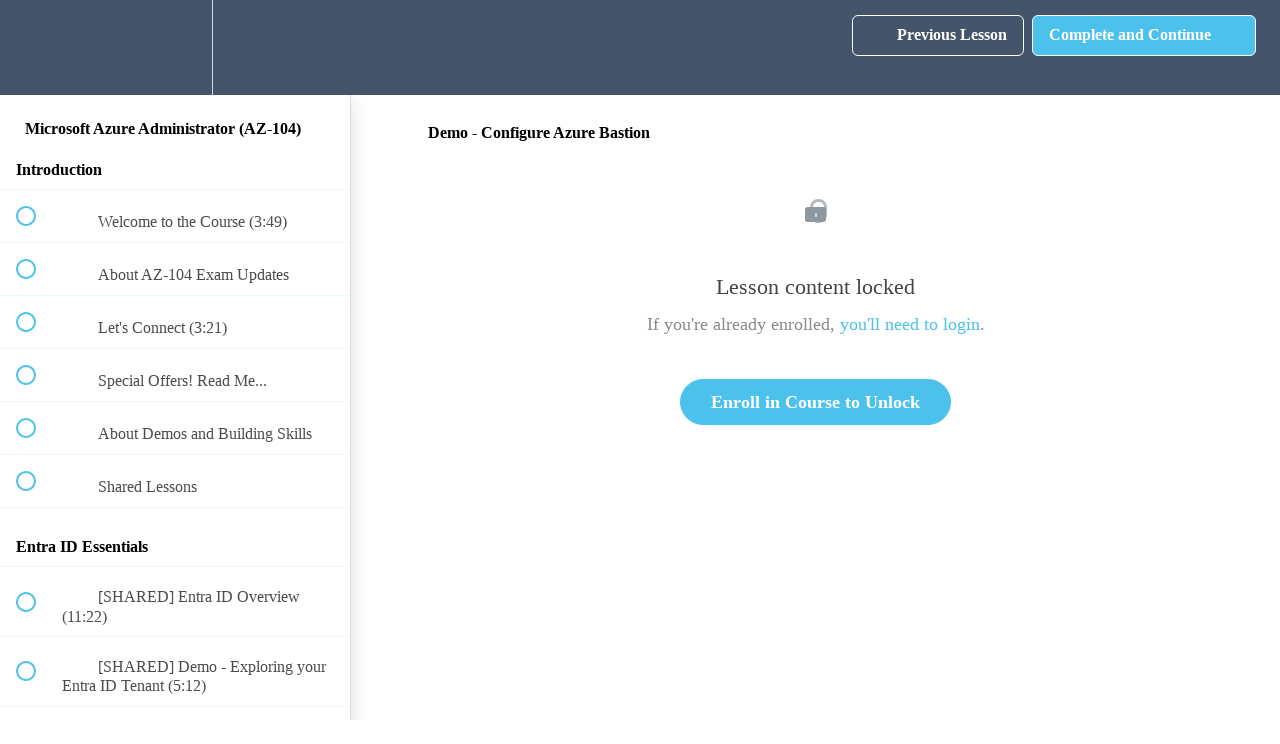

--- FILE ---
content_type: text/html; charset=utf-8
request_url: https://learn.cloudlee.io/courses/az-104-microsoft-azure-administrator/lectures/44759594
body_size: 40601
content:
<!DOCTYPE html>
<html>
  <head>
    <script src="https://releases.transloadit.com/uppy/v4.18.0/uppy.min.js"></script><link rel="stylesheet" href="https://releases.transloadit.com/uppy/v4.18.0/uppy.min.css" />
    <link href='https://static-media.hotmart.com/gGpPDd74JGIzPP81b1kRlJ9leqU=/32x32/https://file-uploads.teachablecdn.com/a348108256664a569041fbabac4da4a1/b982ca4c961c429b8d820b3c87a4c84a' rel='icon' type='image/png'>

<link href='https://static-media.hotmart.com/9_7ugOfzSSjIgarzub1pPyuF_qU=/72x72/https://file-uploads.teachablecdn.com/a348108256664a569041fbabac4da4a1/b982ca4c961c429b8d820b3c87a4c84a' rel='apple-touch-icon' type='image/png'>

<link href='https://static-media.hotmart.com/b8Nuh1SOkxIiUJMiiKyiQxbW0pE=/144x144/https://file-uploads.teachablecdn.com/a348108256664a569041fbabac4da4a1/b982ca4c961c429b8d820b3c87a4c84a' rel='apple-touch-icon' type='image/png'>

<link href='https://static-media.hotmart.com/3WmrVFgMZWKHs9-VbypvHRUr7bY=/320x345/https://file-uploads.teachablecdn.com/fc94d1de05f44e0f8514baa922015ea1/19981d963bda4a649911dfbfac819f11' rel='apple-touch-startup-image' type='image/png'>

<link href='https://static-media.hotmart.com/qEcid0n7gGHRo0fa_jiZecfiyvg=/640x690/https://file-uploads.teachablecdn.com/fc94d1de05f44e0f8514baa922015ea1/19981d963bda4a649911dfbfac819f11' rel='apple-touch-startup-image' type='image/png'>

<meta name='apple-mobile-web-app-capable' content='yes' />
<meta charset="UTF-8">
<meta name="csrf-param" content="authenticity_token" />
<meta name="csrf-token" content="yD_ClyelxuLEl6DW5XFRCdesiq6b56671X5NKde458EZhyYU_10BU03XV5CPhIGI81sACcgRAp0cfEOlULBL4g" />
<link rel="stylesheet" href="https://fedora.teachablecdn.com/assets/bootstrap-748e653be2be27c8e709ced95eab64a05c870fcc9544b56e33dfe1a9a539317d.css" data-turbolinks-track="true" /><link href="https://teachable-themeable.learning.teachable.com/themecss/production/base.css?_=a57110457173&amp;brand_course_heading=%23E36D5F&amp;brand_heading=%23333333&amp;brand_homepage_heading=%23F9A554&amp;brand_navbar_fixed_text=%23FFFFFF&amp;brand_navbar_text=%23FFFFFF&amp;brand_primary=%2344546A&amp;brand_secondary=%234BC1EB&amp;brand_text=%23333333&amp;font=OpenSans&amp;logged_out_homepage_background_image_overlay=0.0&amp;logged_out_homepage_background_image_url=https%3A%2F%2Ffile-uploads.teachablecdn.com%2Ffc94d1de05f44e0f8514baa922015ea1%2F19981d963bda4a649911dfbfac819f11&amp;show_login=true&amp;show_signup=true" rel="stylesheet" data-turbolinks-track="true"></link>
<title>Demo - Configure Azure Bastion | cloudlee</title>
<meta name="description" content="Gain the skills required to become an Azure Administrator, and pass the AZ-104 exam.">
<link rel="canonical" href="https://learn.cloudlee.io/courses/1901713/lectures/44759594">
<meta property="og:description" content="Gain the skills required to become an Azure Administrator, and pass the AZ-104 exam.">
<meta property="og:image" content="https://uploads.teachablecdn.com/attachments/fjr5xtHR0KAstWskl6wt_Azure-Admin-Associate.png">
<meta property="og:title" content="Demo - Configure Azure Bastion">
<meta property="og:type" content="website">
<meta property="og:url" content="https://learn.cloudlee.io/courses/1901713/lectures/44759594">
<meta name="brand_video_player_color" content="#5D77A2">
<meta name="site_title" content="cloudlee">
<style>.course-block .banner__inner {
    min-height: calc(75vh - 145px);
}</style>
<script src='//fast.wistia.com/assets/external/E-v1.js'></script>
<script
  src='https://www.recaptcha.net/recaptcha/api.js'
  async
  defer></script>



      <meta name="asset_host" content="https://fedora.teachablecdn.com">
     <script>
  (function () {
    const origCreateElement = Document.prototype.createElement;
    Document.prototype.createElement = function () {
      const el = origCreateElement.apply(this, arguments);
      if (arguments[0].toLowerCase() === "video") {
        const observer = new MutationObserver(() => {
          if (
            el.src &&
            el.src.startsWith("data:video") &&
            el.autoplay &&
            el.style.display === "none"
          ) {
            el.removeAttribute("autoplay");
            el.autoplay = false;
            el.style.display = "none";
            observer.disconnect();
          }
        });
        observer.observe(el, {
          attributes: true,
          attributeFilter: ["src", "autoplay", "style"],
        });
      }
      return el;
    };
  })();
</script>
<script src="https://fedora.teachablecdn.com/packs/student-globals--1b9bb399c9fefbb1b77f.js"></script><script src="https://fedora.teachablecdn.com/packs/student-legacy--7c8100e12a4743c3272e.js"></script><script src="https://fedora.teachablecdn.com/packs/student--259a50199ddaf2b2b936.js"></script>
<meta id='iris-url' data-iris-url=https://eventable.internal.teachable.com />
<script type="text/javascript">
  window.heap=window.heap||[],heap.load=function(e,t){window.heap.appid=e,window.heap.config=t=t||{};var r=document.createElement("script");r.type="text/javascript",r.async=!0,r.src="https://cdn.heapanalytics.com/js/heap-"+e+".js";var a=document.getElementsByTagName("script")[0];a.parentNode.insertBefore(r,a);for(var n=function(e){return function(){heap.push([e].concat(Array.prototype.slice.call(arguments,0)))}},p=["addEventProperties","addUserProperties","clearEventProperties","identify","resetIdentity","removeEventProperty","setEventProperties","track","unsetEventProperty"],o=0;o<p.length;o++)heap[p[o]]=n(p[o])},heap.load("318805607");
  window.heapShouldTrackUser = true;
</script>


<script type="text/javascript">
  var _user_id = ''; // Set to the user's ID, username, or email address, or '' if not yet known.
  var _session_id = '637a65851e6112c6eab7979bf015ea51'; // Set to a unique session ID for the visitor's current browsing session.

  var _sift = window._sift = window._sift || [];
  _sift.push(['_setAccount', '2e541754ec']);
  _sift.push(['_setUserId', _user_id]);
  _sift.push(['_setSessionId', _session_id]);
  _sift.push(['_trackPageview']);

  (function() {
    function ls() {
      var e = document.createElement('script');
      e.src = 'https://cdn.sift.com/s.js';
      document.body.appendChild(e);
    }
    if (window.attachEvent) {
      window.attachEvent('onload', ls);
    } else {
      window.addEventListener('load', ls, false);
    }
  })();
</script>





<!-- Google tag (gtag.js) -->
<script async src="https://www.googletagmanager.com/gtag/js?id=G-SL8LSCXHSV"></script>
<script>
  window.dataLayer = window.dataLayer || [];
  function gtag(){dataLayer.push(arguments);}
  gtag('js', new Date());

  gtag('config', 'G-SL8LSCXHSV', {
    'user_id': '',
    'school_id': '1406535',
    'school_domain': 'learn.cloudlee.io'
  });
</script>



<meta http-equiv="X-UA-Compatible" content="IE=edge">
<script type="text/javascript">window.NREUM||(NREUM={});NREUM.info={"beacon":"bam.nr-data.net","errorBeacon":"bam.nr-data.net","licenseKey":"NRBR-08e3a2ada38dc55a529","applicationID":"1065060701","transactionName":"dAxdTUFZXVQEQh0JAFQXRktWRR5LCV9F","queueTime":0,"applicationTime":140,"agent":""}</script>
<script type="text/javascript">(window.NREUM||(NREUM={})).init={privacy:{cookies_enabled:true},ajax:{deny_list:["bam.nr-data.net"]},feature_flags:["soft_nav"],distributed_tracing:{enabled:true}};(window.NREUM||(NREUM={})).loader_config={agentID:"1103368432",accountID:"4102727",trustKey:"27503",xpid:"UAcHU1FRDxABVFdXBwcHUVQA",licenseKey:"NRBR-08e3a2ada38dc55a529",applicationID:"1065060701",browserID:"1103368432"};;/*! For license information please see nr-loader-spa-1.303.0.min.js.LICENSE.txt */
(()=>{var e,t,r={384:(e,t,r)=>{"use strict";r.d(t,{NT:()=>s,US:()=>d,Zm:()=>a,bQ:()=>u,dV:()=>c,pV:()=>l});var n=r(6154),i=r(1863),o=r(1910);const s={beacon:"bam.nr-data.net",errorBeacon:"bam.nr-data.net"};function a(){return n.gm.NREUM||(n.gm.NREUM={}),void 0===n.gm.newrelic&&(n.gm.newrelic=n.gm.NREUM),n.gm.NREUM}function c(){let e=a();return e.o||(e.o={ST:n.gm.setTimeout,SI:n.gm.setImmediate||n.gm.setInterval,CT:n.gm.clearTimeout,XHR:n.gm.XMLHttpRequest,REQ:n.gm.Request,EV:n.gm.Event,PR:n.gm.Promise,MO:n.gm.MutationObserver,FETCH:n.gm.fetch,WS:n.gm.WebSocket},(0,o.i)(...Object.values(e.o))),e}function u(e,t){let r=a();r.initializedAgents??={},t.initializedAt={ms:(0,i.t)(),date:new Date},r.initializedAgents[e]=t}function d(e,t){a()[e]=t}function l(){return function(){let e=a();const t=e.info||{};e.info={beacon:s.beacon,errorBeacon:s.errorBeacon,...t}}(),function(){let e=a();const t=e.init||{};e.init={...t}}(),c(),function(){let e=a();const t=e.loader_config||{};e.loader_config={...t}}(),a()}},782:(e,t,r)=>{"use strict";r.d(t,{T:()=>n});const n=r(860).K7.pageViewTiming},860:(e,t,r)=>{"use strict";r.d(t,{$J:()=>d,K7:()=>c,P3:()=>u,XX:()=>i,Yy:()=>a,df:()=>o,qY:()=>n,v4:()=>s});const n="events",i="jserrors",o="browser/blobs",s="rum",a="browser/logs",c={ajax:"ajax",genericEvents:"generic_events",jserrors:i,logging:"logging",metrics:"metrics",pageAction:"page_action",pageViewEvent:"page_view_event",pageViewTiming:"page_view_timing",sessionReplay:"session_replay",sessionTrace:"session_trace",softNav:"soft_navigations",spa:"spa"},u={[c.pageViewEvent]:1,[c.pageViewTiming]:2,[c.metrics]:3,[c.jserrors]:4,[c.spa]:5,[c.ajax]:6,[c.sessionTrace]:7,[c.softNav]:8,[c.sessionReplay]:9,[c.logging]:10,[c.genericEvents]:11},d={[c.pageViewEvent]:s,[c.pageViewTiming]:n,[c.ajax]:n,[c.spa]:n,[c.softNav]:n,[c.metrics]:i,[c.jserrors]:i,[c.sessionTrace]:o,[c.sessionReplay]:o,[c.logging]:a,[c.genericEvents]:"ins"}},944:(e,t,r)=>{"use strict";r.d(t,{R:()=>i});var n=r(3241);function i(e,t){"function"==typeof console.debug&&(console.debug("New Relic Warning: https://github.com/newrelic/newrelic-browser-agent/blob/main/docs/warning-codes.md#".concat(e),t),(0,n.W)({agentIdentifier:null,drained:null,type:"data",name:"warn",feature:"warn",data:{code:e,secondary:t}}))}},993:(e,t,r)=>{"use strict";r.d(t,{A$:()=>o,ET:()=>s,TZ:()=>a,p_:()=>i});var n=r(860);const i={ERROR:"ERROR",WARN:"WARN",INFO:"INFO",DEBUG:"DEBUG",TRACE:"TRACE"},o={OFF:0,ERROR:1,WARN:2,INFO:3,DEBUG:4,TRACE:5},s="log",a=n.K7.logging},1687:(e,t,r)=>{"use strict";r.d(t,{Ak:()=>u,Ze:()=>f,x3:()=>d});var n=r(3241),i=r(7836),o=r(3606),s=r(860),a=r(2646);const c={};function u(e,t){const r={staged:!1,priority:s.P3[t]||0};l(e),c[e].get(t)||c[e].set(t,r)}function d(e,t){e&&c[e]&&(c[e].get(t)&&c[e].delete(t),p(e,t,!1),c[e].size&&h(e))}function l(e){if(!e)throw new Error("agentIdentifier required");c[e]||(c[e]=new Map)}function f(e="",t="feature",r=!1){if(l(e),!e||!c[e].get(t)||r)return p(e,t);c[e].get(t).staged=!0,h(e)}function h(e){const t=Array.from(c[e]);t.every(([e,t])=>t.staged)&&(t.sort((e,t)=>e[1].priority-t[1].priority),t.forEach(([t])=>{c[e].delete(t),p(e,t)}))}function p(e,t,r=!0){const s=e?i.ee.get(e):i.ee,c=o.i.handlers;if(!s.aborted&&s.backlog&&c){if((0,n.W)({agentIdentifier:e,type:"lifecycle",name:"drain",feature:t}),r){const e=s.backlog[t],r=c[t];if(r){for(let t=0;e&&t<e.length;++t)g(e[t],r);Object.entries(r).forEach(([e,t])=>{Object.values(t||{}).forEach(t=>{t[0]?.on&&t[0]?.context()instanceof a.y&&t[0].on(e,t[1])})})}}s.isolatedBacklog||delete c[t],s.backlog[t]=null,s.emit("drain-"+t,[])}}function g(e,t){var r=e[1];Object.values(t[r]||{}).forEach(t=>{var r=e[0];if(t[0]===r){var n=t[1],i=e[3],o=e[2];n.apply(i,o)}})}},1741:(e,t,r)=>{"use strict";r.d(t,{W:()=>o});var n=r(944),i=r(4261);class o{#e(e,...t){if(this[e]!==o.prototype[e])return this[e](...t);(0,n.R)(35,e)}addPageAction(e,t){return this.#e(i.hG,e,t)}register(e){return this.#e(i.eY,e)}recordCustomEvent(e,t){return this.#e(i.fF,e,t)}setPageViewName(e,t){return this.#e(i.Fw,e,t)}setCustomAttribute(e,t,r){return this.#e(i.cD,e,t,r)}noticeError(e,t){return this.#e(i.o5,e,t)}setUserId(e){return this.#e(i.Dl,e)}setApplicationVersion(e){return this.#e(i.nb,e)}setErrorHandler(e){return this.#e(i.bt,e)}addRelease(e,t){return this.#e(i.k6,e,t)}log(e,t){return this.#e(i.$9,e,t)}start(){return this.#e(i.d3)}finished(e){return this.#e(i.BL,e)}recordReplay(){return this.#e(i.CH)}pauseReplay(){return this.#e(i.Tb)}addToTrace(e){return this.#e(i.U2,e)}setCurrentRouteName(e){return this.#e(i.PA,e)}interaction(e){return this.#e(i.dT,e)}wrapLogger(e,t,r){return this.#e(i.Wb,e,t,r)}measure(e,t){return this.#e(i.V1,e,t)}consent(e){return this.#e(i.Pv,e)}}},1863:(e,t,r)=>{"use strict";function n(){return Math.floor(performance.now())}r.d(t,{t:()=>n})},1910:(e,t,r)=>{"use strict";r.d(t,{i:()=>o});var n=r(944);const i=new Map;function o(...e){return e.every(e=>{if(i.has(e))return i.get(e);const t="function"==typeof e&&e.toString().includes("[native code]");return t||(0,n.R)(64,e?.name||e?.toString()),i.set(e,t),t})}},2555:(e,t,r)=>{"use strict";r.d(t,{D:()=>a,f:()=>s});var n=r(384),i=r(8122);const o={beacon:n.NT.beacon,errorBeacon:n.NT.errorBeacon,licenseKey:void 0,applicationID:void 0,sa:void 0,queueTime:void 0,applicationTime:void 0,ttGuid:void 0,user:void 0,account:void 0,product:void 0,extra:void 0,jsAttributes:{},userAttributes:void 0,atts:void 0,transactionName:void 0,tNamePlain:void 0};function s(e){try{return!!e.licenseKey&&!!e.errorBeacon&&!!e.applicationID}catch(e){return!1}}const a=e=>(0,i.a)(e,o)},2614:(e,t,r)=>{"use strict";r.d(t,{BB:()=>s,H3:()=>n,g:()=>u,iL:()=>c,tS:()=>a,uh:()=>i,wk:()=>o});const n="NRBA",i="SESSION",o=144e5,s=18e5,a={STARTED:"session-started",PAUSE:"session-pause",RESET:"session-reset",RESUME:"session-resume",UPDATE:"session-update"},c={SAME_TAB:"same-tab",CROSS_TAB:"cross-tab"},u={OFF:0,FULL:1,ERROR:2}},2646:(e,t,r)=>{"use strict";r.d(t,{y:()=>n});class n{constructor(e){this.contextId=e}}},2843:(e,t,r)=>{"use strict";r.d(t,{u:()=>i});var n=r(3878);function i(e,t=!1,r,i){(0,n.DD)("visibilitychange",function(){if(t)return void("hidden"===document.visibilityState&&e());e(document.visibilityState)},r,i)}},3241:(e,t,r)=>{"use strict";r.d(t,{W:()=>o});var n=r(6154);const i="newrelic";function o(e={}){try{n.gm.dispatchEvent(new CustomEvent(i,{detail:e}))}catch(e){}}},3304:(e,t,r)=>{"use strict";r.d(t,{A:()=>o});var n=r(7836);const i=()=>{const e=new WeakSet;return(t,r)=>{if("object"==typeof r&&null!==r){if(e.has(r))return;e.add(r)}return r}};function o(e){try{return JSON.stringify(e,i())??""}catch(e){try{n.ee.emit("internal-error",[e])}catch(e){}return""}}},3333:(e,t,r)=>{"use strict";r.d(t,{$v:()=>d,TZ:()=>n,Xh:()=>c,Zp:()=>i,kd:()=>u,mq:()=>a,nf:()=>s,qN:()=>o});const n=r(860).K7.genericEvents,i=["auxclick","click","copy","keydown","paste","scrollend"],o=["focus","blur"],s=4,a=1e3,c=2e3,u=["PageAction","UserAction","BrowserPerformance"],d={RESOURCES:"experimental.resources",REGISTER:"register"}},3434:(e,t,r)=>{"use strict";r.d(t,{Jt:()=>o,YM:()=>u});var n=r(7836),i=r(5607);const o="nr@original:".concat(i.W),s=50;var a=Object.prototype.hasOwnProperty,c=!1;function u(e,t){return e||(e=n.ee),r.inPlace=function(e,t,n,i,o){n||(n="");const s="-"===n.charAt(0);for(let a=0;a<t.length;a++){const c=t[a],u=e[c];l(u)||(e[c]=r(u,s?c+n:n,i,c,o))}},r.flag=o,r;function r(t,r,n,c,u){return l(t)?t:(r||(r=""),nrWrapper[o]=t,function(e,t,r){if(Object.defineProperty&&Object.keys)try{return Object.keys(e).forEach(function(r){Object.defineProperty(t,r,{get:function(){return e[r]},set:function(t){return e[r]=t,t}})}),t}catch(e){d([e],r)}for(var n in e)a.call(e,n)&&(t[n]=e[n])}(t,nrWrapper,e),nrWrapper);function nrWrapper(){var o,a,l,f;let h;try{a=this,o=[...arguments],l="function"==typeof n?n(o,a):n||{}}catch(t){d([t,"",[o,a,c],l],e)}i(r+"start",[o,a,c],l,u);const p=performance.now();let g;try{return f=t.apply(a,o),g=performance.now(),f}catch(e){throw g=performance.now(),i(r+"err",[o,a,e],l,u),h=e,h}finally{const e=g-p,t={start:p,end:g,duration:e,isLongTask:e>=s,methodName:c,thrownError:h};t.isLongTask&&i("long-task",[t,a],l,u),i(r+"end",[o,a,f],l,u)}}}function i(r,n,i,o){if(!c||t){var s=c;c=!0;try{e.emit(r,n,i,t,o)}catch(t){d([t,r,n,i],e)}c=s}}}function d(e,t){t||(t=n.ee);try{t.emit("internal-error",e)}catch(e){}}function l(e){return!(e&&"function"==typeof e&&e.apply&&!e[o])}},3606:(e,t,r)=>{"use strict";r.d(t,{i:()=>o});var n=r(9908);o.on=s;var i=o.handlers={};function o(e,t,r,o){s(o||n.d,i,e,t,r)}function s(e,t,r,i,o){o||(o="feature"),e||(e=n.d);var s=t[o]=t[o]||{};(s[r]=s[r]||[]).push([e,i])}},3738:(e,t,r)=>{"use strict";r.d(t,{He:()=>i,Kp:()=>a,Lc:()=>u,Rz:()=>d,TZ:()=>n,bD:()=>o,d3:()=>s,jx:()=>l,sl:()=>f,uP:()=>c});const n=r(860).K7.sessionTrace,i="bstResource",o="resource",s="-start",a="-end",c="fn"+s,u="fn"+a,d="pushState",l=1e3,f=3e4},3785:(e,t,r)=>{"use strict";r.d(t,{R:()=>c,b:()=>u});var n=r(9908),i=r(1863),o=r(860),s=r(8154),a=r(993);function c(e,t,r={},c=a.p_.INFO,u,d=(0,i.t)()){(0,n.p)(s.xV,["API/logging/".concat(c.toLowerCase(),"/called")],void 0,o.K7.metrics,e),(0,n.p)(a.ET,[d,t,r,c,u],void 0,o.K7.logging,e)}function u(e){return"string"==typeof e&&Object.values(a.p_).some(t=>t===e.toUpperCase().trim())}},3878:(e,t,r)=>{"use strict";function n(e,t){return{capture:e,passive:!1,signal:t}}function i(e,t,r=!1,i){window.addEventListener(e,t,n(r,i))}function o(e,t,r=!1,i){document.addEventListener(e,t,n(r,i))}r.d(t,{DD:()=>o,jT:()=>n,sp:()=>i})},3962:(e,t,r)=>{"use strict";r.d(t,{AM:()=>s,O2:()=>l,OV:()=>o,Qu:()=>f,TZ:()=>c,ih:()=>h,pP:()=>a,t1:()=>d,tC:()=>i,wD:()=>u});var n=r(860);const i=["click","keydown","submit"],o="popstate",s="api",a="initialPageLoad",c=n.K7.softNav,u=5e3,d=500,l={INITIAL_PAGE_LOAD:"",ROUTE_CHANGE:1,UNSPECIFIED:2},f={INTERACTION:1,AJAX:2,CUSTOM_END:3,CUSTOM_TRACER:4},h={IP:"in progress",PF:"pending finish",FIN:"finished",CAN:"cancelled"}},4234:(e,t,r)=>{"use strict";r.d(t,{W:()=>o});var n=r(7836),i=r(1687);class o{constructor(e,t){this.agentIdentifier=e,this.ee=n.ee.get(e),this.featureName=t,this.blocked=!1}deregisterDrain(){(0,i.x3)(this.agentIdentifier,this.featureName)}}},4261:(e,t,r)=>{"use strict";r.d(t,{$9:()=>d,BL:()=>c,CH:()=>p,Dl:()=>R,Fw:()=>w,PA:()=>v,Pl:()=>n,Pv:()=>A,Tb:()=>f,U2:()=>s,V1:()=>E,Wb:()=>T,bt:()=>y,cD:()=>b,d3:()=>x,dT:()=>u,eY:()=>g,fF:()=>h,hG:()=>o,hw:()=>i,k6:()=>a,nb:()=>m,o5:()=>l});const n="api-",i=n+"ixn-",o="addPageAction",s="addToTrace",a="addRelease",c="finished",u="interaction",d="log",l="noticeError",f="pauseReplay",h="recordCustomEvent",p="recordReplay",g="register",m="setApplicationVersion",v="setCurrentRouteName",b="setCustomAttribute",y="setErrorHandler",w="setPageViewName",R="setUserId",x="start",T="wrapLogger",E="measure",A="consent"},4387:(e,t,r)=>{"use strict";function n(e={}){return!(!e.id||!e.name)}function i(e){return"string"==typeof e&&e.trim().length<501||"number"==typeof e}function o(e,t){if(2!==t?.harvestEndpointVersion)return{};const r=t.agentRef.runtime.appMetadata.agents[0].entityGuid;return n(e)?{"mfe.id":e.id,"mfe.name":e.name,eventSource:e.eventSource,"parent.id":e.parent?.id||r}:{"entity.guid":r,appId:t.agentRef.info.applicationID}}r.d(t,{Ux:()=>o,c7:()=>n,yo:()=>i})},5205:(e,t,r)=>{"use strict";r.d(t,{j:()=>_});var n=r(384),i=r(1741);var o=r(2555),s=r(3333);const a=e=>{if(!e||"string"!=typeof e)return!1;try{document.createDocumentFragment().querySelector(e)}catch{return!1}return!0};var c=r(2614),u=r(944),d=r(8122);const l="[data-nr-mask]",f=e=>(0,d.a)(e,(()=>{const e={feature_flags:[],experimental:{allow_registered_children:!1,resources:!1},mask_selector:"*",block_selector:"[data-nr-block]",mask_input_options:{color:!1,date:!1,"datetime-local":!1,email:!1,month:!1,number:!1,range:!1,search:!1,tel:!1,text:!1,time:!1,url:!1,week:!1,textarea:!1,select:!1,password:!0}};return{ajax:{deny_list:void 0,block_internal:!0,enabled:!0,autoStart:!0},api:{get allow_registered_children(){return e.feature_flags.includes(s.$v.REGISTER)||e.experimental.allow_registered_children},set allow_registered_children(t){e.experimental.allow_registered_children=t},duplicate_registered_data:!1},browser_consent_mode:{enabled:!1},distributed_tracing:{enabled:void 0,exclude_newrelic_header:void 0,cors_use_newrelic_header:void 0,cors_use_tracecontext_headers:void 0,allowed_origins:void 0},get feature_flags(){return e.feature_flags},set feature_flags(t){e.feature_flags=t},generic_events:{enabled:!0,autoStart:!0},harvest:{interval:30},jserrors:{enabled:!0,autoStart:!0},logging:{enabled:!0,autoStart:!0},metrics:{enabled:!0,autoStart:!0},obfuscate:void 0,page_action:{enabled:!0},page_view_event:{enabled:!0,autoStart:!0},page_view_timing:{enabled:!0,autoStart:!0},performance:{capture_marks:!1,capture_measures:!1,capture_detail:!0,resources:{get enabled(){return e.feature_flags.includes(s.$v.RESOURCES)||e.experimental.resources},set enabled(t){e.experimental.resources=t},asset_types:[],first_party_domains:[],ignore_newrelic:!0}},privacy:{cookies_enabled:!0},proxy:{assets:void 0,beacon:void 0},session:{expiresMs:c.wk,inactiveMs:c.BB},session_replay:{autoStart:!0,enabled:!1,preload:!1,sampling_rate:10,error_sampling_rate:100,collect_fonts:!1,inline_images:!1,fix_stylesheets:!0,mask_all_inputs:!0,get mask_text_selector(){return e.mask_selector},set mask_text_selector(t){a(t)?e.mask_selector="".concat(t,",").concat(l):""===t||null===t?e.mask_selector=l:(0,u.R)(5,t)},get block_class(){return"nr-block"},get ignore_class(){return"nr-ignore"},get mask_text_class(){return"nr-mask"},get block_selector(){return e.block_selector},set block_selector(t){a(t)?e.block_selector+=",".concat(t):""!==t&&(0,u.R)(6,t)},get mask_input_options(){return e.mask_input_options},set mask_input_options(t){t&&"object"==typeof t?e.mask_input_options={...t,password:!0}:(0,u.R)(7,t)}},session_trace:{enabled:!0,autoStart:!0},soft_navigations:{enabled:!0,autoStart:!0},spa:{enabled:!0,autoStart:!0},ssl:void 0,user_actions:{enabled:!0,elementAttributes:["id","className","tagName","type"]}}})());var h=r(6154),p=r(9324);let g=0;const m={buildEnv:p.F3,distMethod:p.Xs,version:p.xv,originTime:h.WN},v={consented:!1},b={appMetadata:{},get consented(){return this.session?.state?.consent||v.consented},set consented(e){v.consented=e},customTransaction:void 0,denyList:void 0,disabled:!1,harvester:void 0,isolatedBacklog:!1,isRecording:!1,loaderType:void 0,maxBytes:3e4,obfuscator:void 0,onerror:void 0,ptid:void 0,releaseIds:{},session:void 0,timeKeeper:void 0,registeredEntities:[],jsAttributesMetadata:{bytes:0},get harvestCount(){return++g}},y=e=>{const t=(0,d.a)(e,b),r=Object.keys(m).reduce((e,t)=>(e[t]={value:m[t],writable:!1,configurable:!0,enumerable:!0},e),{});return Object.defineProperties(t,r)};var w=r(5701);const R=e=>{const t=e.startsWith("http");e+="/",r.p=t?e:"https://"+e};var x=r(7836),T=r(3241);const E={accountID:void 0,trustKey:void 0,agentID:void 0,licenseKey:void 0,applicationID:void 0,xpid:void 0},A=e=>(0,d.a)(e,E),S=new Set;function _(e,t={},r,s){let{init:a,info:c,loader_config:u,runtime:d={},exposed:l=!0}=t;if(!c){const e=(0,n.pV)();a=e.init,c=e.info,u=e.loader_config}e.init=f(a||{}),e.loader_config=A(u||{}),c.jsAttributes??={},h.bv&&(c.jsAttributes.isWorker=!0),e.info=(0,o.D)(c);const p=e.init,g=[c.beacon,c.errorBeacon];S.has(e.agentIdentifier)||(p.proxy.assets&&(R(p.proxy.assets),g.push(p.proxy.assets)),p.proxy.beacon&&g.push(p.proxy.beacon),e.beacons=[...g],function(e){const t=(0,n.pV)();Object.getOwnPropertyNames(i.W.prototype).forEach(r=>{const n=i.W.prototype[r];if("function"!=typeof n||"constructor"===n)return;let o=t[r];e[r]&&!1!==e.exposed&&"micro-agent"!==e.runtime?.loaderType&&(t[r]=(...t)=>{const n=e[r](...t);return o?o(...t):n})})}(e),(0,n.US)("activatedFeatures",w.B),e.runSoftNavOverSpa&&=!0===p.soft_navigations.enabled&&p.feature_flags.includes("soft_nav")),d.denyList=[...p.ajax.deny_list||[],...p.ajax.block_internal?g:[]],d.ptid=e.agentIdentifier,d.loaderType=r,e.runtime=y(d),S.has(e.agentIdentifier)||(e.ee=x.ee.get(e.agentIdentifier),e.exposed=l,(0,T.W)({agentIdentifier:e.agentIdentifier,drained:!!w.B?.[e.agentIdentifier],type:"lifecycle",name:"initialize",feature:void 0,data:e.config})),S.add(e.agentIdentifier)}},5270:(e,t,r)=>{"use strict";r.d(t,{Aw:()=>s,SR:()=>o,rF:()=>a});var n=r(384),i=r(7767);function o(e){return!!(0,n.dV)().o.MO&&(0,i.V)(e)&&!0===e?.session_trace.enabled}function s(e){return!0===e?.session_replay.preload&&o(e)}function a(e,t){try{if("string"==typeof t?.type){if("password"===t.type.toLowerCase())return"*".repeat(e?.length||0);if(void 0!==t?.dataset?.nrUnmask||t?.classList?.contains("nr-unmask"))return e}}catch(e){}return"string"==typeof e?e.replace(/[\S]/g,"*"):"*".repeat(e?.length||0)}},5289:(e,t,r)=>{"use strict";r.d(t,{GG:()=>o,Qr:()=>a,sB:()=>s});var n=r(3878);function i(){return"undefined"==typeof document||"complete"===document.readyState}function o(e,t){if(i())return e();(0,n.sp)("load",e,t)}function s(e){if(i())return e();(0,n.DD)("DOMContentLoaded",e)}function a(e){if(i())return e();(0,n.sp)("popstate",e)}},5607:(e,t,r)=>{"use strict";r.d(t,{W:()=>n});const n=(0,r(9566).bz)()},5701:(e,t,r)=>{"use strict";r.d(t,{B:()=>o,t:()=>s});var n=r(3241);const i=new Set,o={};function s(e,t){const r=t.agentIdentifier;o[r]??={},e&&"object"==typeof e&&(i.has(r)||(t.ee.emit("rumresp",[e]),o[r]=e,i.add(r),(0,n.W)({agentIdentifier:r,loaded:!0,drained:!0,type:"lifecycle",name:"load",feature:void 0,data:e})))}},6154:(e,t,r)=>{"use strict";r.d(t,{A4:()=>a,OF:()=>d,RI:()=>i,WN:()=>h,bv:()=>o,gm:()=>s,lR:()=>f,m:()=>u,mw:()=>c,sb:()=>l});var n=r(1863);const i="undefined"!=typeof window&&!!window.document,o="undefined"!=typeof WorkerGlobalScope&&("undefined"!=typeof self&&self instanceof WorkerGlobalScope&&self.navigator instanceof WorkerNavigator||"undefined"!=typeof globalThis&&globalThis instanceof WorkerGlobalScope&&globalThis.navigator instanceof WorkerNavigator),s=i?window:"undefined"!=typeof WorkerGlobalScope&&("undefined"!=typeof self&&self instanceof WorkerGlobalScope&&self||"undefined"!=typeof globalThis&&globalThis instanceof WorkerGlobalScope&&globalThis),a="complete"===s?.document?.readyState,c=Boolean("hidden"===s?.document?.visibilityState),u=""+s?.location,d=/iPad|iPhone|iPod/.test(s.navigator?.userAgent),l=d&&"undefined"==typeof SharedWorker,f=(()=>{const e=s.navigator?.userAgent?.match(/Firefox[/\s](\d+\.\d+)/);return Array.isArray(e)&&e.length>=2?+e[1]:0})(),h=Date.now()-(0,n.t)()},6344:(e,t,r)=>{"use strict";r.d(t,{BB:()=>d,Qb:()=>l,TZ:()=>i,Ug:()=>s,Vh:()=>o,_s:()=>a,bc:()=>u,yP:()=>c});var n=r(2614);const i=r(860).K7.sessionReplay,o="errorDuringReplay",s=.12,a={DomContentLoaded:0,Load:1,FullSnapshot:2,IncrementalSnapshot:3,Meta:4,Custom:5},c={[n.g.ERROR]:15e3,[n.g.FULL]:3e5,[n.g.OFF]:0},u={RESET:{message:"Session was reset",sm:"Reset"},IMPORT:{message:"Recorder failed to import",sm:"Import"},TOO_MANY:{message:"429: Too Many Requests",sm:"Too-Many"},TOO_BIG:{message:"Payload was too large",sm:"Too-Big"},CROSS_TAB:{message:"Session Entity was set to OFF on another tab",sm:"Cross-Tab"},ENTITLEMENTS:{message:"Session Replay is not allowed and will not be started",sm:"Entitlement"}},d=5e3,l={API:"api",RESUME:"resume",SWITCH_TO_FULL:"switchToFull",INITIALIZE:"initialize",PRELOAD:"preload"}},6389:(e,t,r)=>{"use strict";function n(e,t=500,r={}){const n=r?.leading||!1;let i;return(...r)=>{n&&void 0===i&&(e.apply(this,r),i=setTimeout(()=>{i=clearTimeout(i)},t)),n||(clearTimeout(i),i=setTimeout(()=>{e.apply(this,r)},t))}}function i(e){let t=!1;return(...r)=>{t||(t=!0,e.apply(this,r))}}r.d(t,{J:()=>i,s:()=>n})},6630:(e,t,r)=>{"use strict";r.d(t,{T:()=>n});const n=r(860).K7.pageViewEvent},6774:(e,t,r)=>{"use strict";r.d(t,{T:()=>n});const n=r(860).K7.jserrors},7295:(e,t,r)=>{"use strict";r.d(t,{Xv:()=>s,gX:()=>i,iW:()=>o});var n=[];function i(e){if(!e||o(e))return!1;if(0===n.length)return!0;for(var t=0;t<n.length;t++){var r=n[t];if("*"===r.hostname)return!1;if(a(r.hostname,e.hostname)&&c(r.pathname,e.pathname))return!1}return!0}function o(e){return void 0===e.hostname}function s(e){if(n=[],e&&e.length)for(var t=0;t<e.length;t++){let r=e[t];if(!r)continue;0===r.indexOf("http://")?r=r.substring(7):0===r.indexOf("https://")&&(r=r.substring(8));const i=r.indexOf("/");let o,s;i>0?(o=r.substring(0,i),s=r.substring(i)):(o=r,s="");let[a]=o.split(":");n.push({hostname:a,pathname:s})}}function a(e,t){return!(e.length>t.length)&&t.indexOf(e)===t.length-e.length}function c(e,t){return 0===e.indexOf("/")&&(e=e.substring(1)),0===t.indexOf("/")&&(t=t.substring(1)),""===e||e===t}},7378:(e,t,r)=>{"use strict";r.d(t,{$p:()=>x,BR:()=>b,Kp:()=>R,L3:()=>y,Lc:()=>c,NC:()=>o,SG:()=>d,TZ:()=>i,U6:()=>p,UT:()=>m,d3:()=>w,dT:()=>f,e5:()=>E,gx:()=>v,l9:()=>l,oW:()=>h,op:()=>g,rw:()=>u,tH:()=>A,uP:()=>a,wW:()=>T,xq:()=>s});var n=r(384);const i=r(860).K7.spa,o=["click","submit","keypress","keydown","keyup","change"],s=999,a="fn-start",c="fn-end",u="cb-start",d="api-ixn-",l="remaining",f="interaction",h="spaNode",p="jsonpNode",g="fetch-start",m="fetch-done",v="fetch-body-",b="jsonp-end",y=(0,n.dV)().o.ST,w="-start",R="-end",x="-body",T="cb"+R,E="jsTime",A="fetch"},7485:(e,t,r)=>{"use strict";r.d(t,{D:()=>i});var n=r(6154);function i(e){if(0===(e||"").indexOf("data:"))return{protocol:"data"};try{const t=new URL(e,location.href),r={port:t.port,hostname:t.hostname,pathname:t.pathname,search:t.search,protocol:t.protocol.slice(0,t.protocol.indexOf(":")),sameOrigin:t.protocol===n.gm?.location?.protocol&&t.host===n.gm?.location?.host};return r.port&&""!==r.port||("http:"===t.protocol&&(r.port="80"),"https:"===t.protocol&&(r.port="443")),r.pathname&&""!==r.pathname?r.pathname.startsWith("/")||(r.pathname="/".concat(r.pathname)):r.pathname="/",r}catch(e){return{}}}},7699:(e,t,r)=>{"use strict";r.d(t,{It:()=>o,KC:()=>a,No:()=>i,qh:()=>s});var n=r(860);const i=16e3,o=1e6,s="SESSION_ERROR",a={[n.K7.logging]:!0,[n.K7.genericEvents]:!1,[n.K7.jserrors]:!1,[n.K7.ajax]:!1}},7767:(e,t,r)=>{"use strict";r.d(t,{V:()=>i});var n=r(6154);const i=e=>n.RI&&!0===e?.privacy.cookies_enabled},7836:(e,t,r)=>{"use strict";r.d(t,{P:()=>a,ee:()=>c});var n=r(384),i=r(8990),o=r(2646),s=r(5607);const a="nr@context:".concat(s.W),c=function e(t,r){var n={},s={},d={},l=!1;try{l=16===r.length&&u.initializedAgents?.[r]?.runtime.isolatedBacklog}catch(e){}var f={on:p,addEventListener:p,removeEventListener:function(e,t){var r=n[e];if(!r)return;for(var i=0;i<r.length;i++)r[i]===t&&r.splice(i,1)},emit:function(e,r,n,i,o){!1!==o&&(o=!0);if(c.aborted&&!i)return;t&&o&&t.emit(e,r,n);var a=h(n);g(e).forEach(e=>{e.apply(a,r)});var u=v()[s[e]];u&&u.push([f,e,r,a]);return a},get:m,listeners:g,context:h,buffer:function(e,t){const r=v();if(t=t||"feature",f.aborted)return;Object.entries(e||{}).forEach(([e,n])=>{s[n]=t,t in r||(r[t]=[])})},abort:function(){f._aborted=!0,Object.keys(f.backlog).forEach(e=>{delete f.backlog[e]})},isBuffering:function(e){return!!v()[s[e]]},debugId:r,backlog:l?{}:t&&"object"==typeof t.backlog?t.backlog:{},isolatedBacklog:l};return Object.defineProperty(f,"aborted",{get:()=>{let e=f._aborted||!1;return e||(t&&(e=t.aborted),e)}}),f;function h(e){return e&&e instanceof o.y?e:e?(0,i.I)(e,a,()=>new o.y(a)):new o.y(a)}function p(e,t){n[e]=g(e).concat(t)}function g(e){return n[e]||[]}function m(t){return d[t]=d[t]||e(f,t)}function v(){return f.backlog}}(void 0,"globalEE"),u=(0,n.Zm)();u.ee||(u.ee=c)},8122:(e,t,r)=>{"use strict";r.d(t,{a:()=>i});var n=r(944);function i(e,t){try{if(!e||"object"!=typeof e)return(0,n.R)(3);if(!t||"object"!=typeof t)return(0,n.R)(4);const r=Object.create(Object.getPrototypeOf(t),Object.getOwnPropertyDescriptors(t)),o=0===Object.keys(r).length?e:r;for(let s in o)if(void 0!==e[s])try{if(null===e[s]){r[s]=null;continue}Array.isArray(e[s])&&Array.isArray(t[s])?r[s]=Array.from(new Set([...e[s],...t[s]])):"object"==typeof e[s]&&"object"==typeof t[s]?r[s]=i(e[s],t[s]):r[s]=e[s]}catch(e){r[s]||(0,n.R)(1,e)}return r}catch(e){(0,n.R)(2,e)}}},8139:(e,t,r)=>{"use strict";r.d(t,{u:()=>f});var n=r(7836),i=r(3434),o=r(8990),s=r(6154);const a={},c=s.gm.XMLHttpRequest,u="addEventListener",d="removeEventListener",l="nr@wrapped:".concat(n.P);function f(e){var t=function(e){return(e||n.ee).get("events")}(e);if(a[t.debugId]++)return t;a[t.debugId]=1;var r=(0,i.YM)(t,!0);function f(e){r.inPlace(e,[u,d],"-",p)}function p(e,t){return e[1]}return"getPrototypeOf"in Object&&(s.RI&&h(document,f),c&&h(c.prototype,f),h(s.gm,f)),t.on(u+"-start",function(e,t){var n=e[1];if(null!==n&&("function"==typeof n||"object"==typeof n)&&"newrelic"!==e[0]){var i=(0,o.I)(n,l,function(){var e={object:function(){if("function"!=typeof n.handleEvent)return;return n.handleEvent.apply(n,arguments)},function:n}[typeof n];return e?r(e,"fn-",null,e.name||"anonymous"):n});this.wrapped=e[1]=i}}),t.on(d+"-start",function(e){e[1]=this.wrapped||e[1]}),t}function h(e,t,...r){let n=e;for(;"object"==typeof n&&!Object.prototype.hasOwnProperty.call(n,u);)n=Object.getPrototypeOf(n);n&&t(n,...r)}},8154:(e,t,r)=>{"use strict";r.d(t,{z_:()=>o,XG:()=>a,TZ:()=>n,rs:()=>i,xV:()=>s});r(6154),r(9566),r(384);const n=r(860).K7.metrics,i="sm",o="cm",s="storeSupportabilityMetrics",a="storeEventMetrics"},8374:(e,t,r)=>{r.nc=(()=>{try{return document?.currentScript?.nonce}catch(e){}return""})()},8990:(e,t,r)=>{"use strict";r.d(t,{I:()=>i});var n=Object.prototype.hasOwnProperty;function i(e,t,r){if(n.call(e,t))return e[t];var i=r();if(Object.defineProperty&&Object.keys)try{return Object.defineProperty(e,t,{value:i,writable:!0,enumerable:!1}),i}catch(e){}return e[t]=i,i}},9300:(e,t,r)=>{"use strict";r.d(t,{T:()=>n});const n=r(860).K7.ajax},9324:(e,t,r)=>{"use strict";r.d(t,{AJ:()=>s,F3:()=>i,Xs:()=>o,Yq:()=>a,xv:()=>n});const n="1.303.0",i="PROD",o="CDN",s="@newrelic/rrweb",a="1.0.1"},9566:(e,t,r)=>{"use strict";r.d(t,{LA:()=>a,ZF:()=>c,bz:()=>s,el:()=>u});var n=r(6154);const i="xxxxxxxx-xxxx-4xxx-yxxx-xxxxxxxxxxxx";function o(e,t){return e?15&e[t]:16*Math.random()|0}function s(){const e=n.gm?.crypto||n.gm?.msCrypto;let t,r=0;return e&&e.getRandomValues&&(t=e.getRandomValues(new Uint8Array(30))),i.split("").map(e=>"x"===e?o(t,r++).toString(16):"y"===e?(3&o()|8).toString(16):e).join("")}function a(e){const t=n.gm?.crypto||n.gm?.msCrypto;let r,i=0;t&&t.getRandomValues&&(r=t.getRandomValues(new Uint8Array(e)));const s=[];for(var a=0;a<e;a++)s.push(o(r,i++).toString(16));return s.join("")}function c(){return a(16)}function u(){return a(32)}},9908:(e,t,r)=>{"use strict";r.d(t,{d:()=>n,p:()=>i});var n=r(7836).ee.get("handle");function i(e,t,r,i,o){o?(o.buffer([e],i),o.emit(e,t,r)):(n.buffer([e],i),n.emit(e,t,r))}}},n={};function i(e){var t=n[e];if(void 0!==t)return t.exports;var o=n[e]={exports:{}};return r[e](o,o.exports,i),o.exports}i.m=r,i.d=(e,t)=>{for(var r in t)i.o(t,r)&&!i.o(e,r)&&Object.defineProperty(e,r,{enumerable:!0,get:t[r]})},i.f={},i.e=e=>Promise.all(Object.keys(i.f).reduce((t,r)=>(i.f[r](e,t),t),[])),i.u=e=>({212:"nr-spa-compressor",249:"nr-spa-recorder",478:"nr-spa"}[e]+"-1.303.0.min.js"),i.o=(e,t)=>Object.prototype.hasOwnProperty.call(e,t),e={},t="NRBA-1.303.0.PROD:",i.l=(r,n,o,s)=>{if(e[r])e[r].push(n);else{var a,c;if(void 0!==o)for(var u=document.getElementsByTagName("script"),d=0;d<u.length;d++){var l=u[d];if(l.getAttribute("src")==r||l.getAttribute("data-webpack")==t+o){a=l;break}}if(!a){c=!0;var f={478:"sha512-Q1pLqcoiNmLHv0rtq3wFkJBA3kofBdRJl0ExDl0mTuAoCBd0qe/1J0XWrDlQKuNlUryL6aZfVkAMPLmoikWIoQ==",249:"sha512-695ZzudsxlMtHKnpDNvkMlJd3tdMtY03IQKVCw9SX12tjUC+f7Nrx5tnWO72Vg9RFf6DSY6wVmM3cEkRM12kkQ==",212:"sha512-18Gx1wIBsppcn0AnKFhwgw4IciNgFxiw3J74W393Ape+wtg4hlg7t6SBKsIE/Dk/tfl2yltgcgBFvYRs283AFg=="};(a=document.createElement("script")).charset="utf-8",i.nc&&a.setAttribute("nonce",i.nc),a.setAttribute("data-webpack",t+o),a.src=r,0!==a.src.indexOf(window.location.origin+"/")&&(a.crossOrigin="anonymous"),f[s]&&(a.integrity=f[s])}e[r]=[n];var h=(t,n)=>{a.onerror=a.onload=null,clearTimeout(p);var i=e[r];if(delete e[r],a.parentNode&&a.parentNode.removeChild(a),i&&i.forEach(e=>e(n)),t)return t(n)},p=setTimeout(h.bind(null,void 0,{type:"timeout",target:a}),12e4);a.onerror=h.bind(null,a.onerror),a.onload=h.bind(null,a.onload),c&&document.head.appendChild(a)}},i.r=e=>{"undefined"!=typeof Symbol&&Symbol.toStringTag&&Object.defineProperty(e,Symbol.toStringTag,{value:"Module"}),Object.defineProperty(e,"__esModule",{value:!0})},i.p="https://js-agent.newrelic.com/",(()=>{var e={38:0,788:0};i.f.j=(t,r)=>{var n=i.o(e,t)?e[t]:void 0;if(0!==n)if(n)r.push(n[2]);else{var o=new Promise((r,i)=>n=e[t]=[r,i]);r.push(n[2]=o);var s=i.p+i.u(t),a=new Error;i.l(s,r=>{if(i.o(e,t)&&(0!==(n=e[t])&&(e[t]=void 0),n)){var o=r&&("load"===r.type?"missing":r.type),s=r&&r.target&&r.target.src;a.message="Loading chunk "+t+" failed.\n("+o+": "+s+")",a.name="ChunkLoadError",a.type=o,a.request=s,n[1](a)}},"chunk-"+t,t)}};var t=(t,r)=>{var n,o,[s,a,c]=r,u=0;if(s.some(t=>0!==e[t])){for(n in a)i.o(a,n)&&(i.m[n]=a[n]);if(c)c(i)}for(t&&t(r);u<s.length;u++)o=s[u],i.o(e,o)&&e[o]&&e[o][0](),e[o]=0},r=self["webpackChunk:NRBA-1.303.0.PROD"]=self["webpackChunk:NRBA-1.303.0.PROD"]||[];r.forEach(t.bind(null,0)),r.push=t.bind(null,r.push.bind(r))})(),(()=>{"use strict";i(8374);var e=i(9566),t=i(1741);class r extends t.W{agentIdentifier=(0,e.LA)(16)}var n=i(860);const o=Object.values(n.K7);var s=i(5205);var a=i(9908),c=i(1863),u=i(4261),d=i(3241),l=i(944),f=i(5701),h=i(8154);function p(e,t,i,o){const s=o||i;!s||s[e]&&s[e]!==r.prototype[e]||(s[e]=function(){(0,a.p)(h.xV,["API/"+e+"/called"],void 0,n.K7.metrics,i.ee),(0,d.W)({agentIdentifier:i.agentIdentifier,drained:!!f.B?.[i.agentIdentifier],type:"data",name:"api",feature:u.Pl+e,data:{}});try{return t.apply(this,arguments)}catch(e){(0,l.R)(23,e)}})}function g(e,t,r,n,i){const o=e.info;null===r?delete o.jsAttributes[t]:o.jsAttributes[t]=r,(i||null===r)&&(0,a.p)(u.Pl+n,[(0,c.t)(),t,r],void 0,"session",e.ee)}var m=i(1687),v=i(4234),b=i(5289),y=i(6154),w=i(5270),R=i(7767),x=i(6389),T=i(7699);class E extends v.W{constructor(e,t){super(e.agentIdentifier,t),this.agentRef=e,this.abortHandler=void 0,this.featAggregate=void 0,this.loadedSuccessfully=void 0,this.onAggregateImported=new Promise(e=>{this.loadedSuccessfully=e}),this.deferred=Promise.resolve(),!1===e.init[this.featureName].autoStart?this.deferred=new Promise((t,r)=>{this.ee.on("manual-start-all",(0,x.J)(()=>{(0,m.Ak)(e.agentIdentifier,this.featureName),t()}))}):(0,m.Ak)(e.agentIdentifier,t)}importAggregator(e,t,r={}){if(this.featAggregate)return;const n=async()=>{let n;await this.deferred;try{if((0,R.V)(e.init)){const{setupAgentSession:t}=await i.e(478).then(i.bind(i,8766));n=t(e)}}catch(e){(0,l.R)(20,e),this.ee.emit("internal-error",[e]),(0,a.p)(T.qh,[e],void 0,this.featureName,this.ee)}try{if(!this.#t(this.featureName,n,e.init))return(0,m.Ze)(this.agentIdentifier,this.featureName),void this.loadedSuccessfully(!1);const{Aggregate:i}=await t();this.featAggregate=new i(e,r),e.runtime.harvester.initializedAggregates.push(this.featAggregate),this.loadedSuccessfully(!0)}catch(e){(0,l.R)(34,e),this.abortHandler?.(),(0,m.Ze)(this.agentIdentifier,this.featureName,!0),this.loadedSuccessfully(!1),this.ee&&this.ee.abort()}};y.RI?(0,b.GG)(()=>n(),!0):n()}#t(e,t,r){if(this.blocked)return!1;switch(e){case n.K7.sessionReplay:return(0,w.SR)(r)&&!!t;case n.K7.sessionTrace:return!!t;default:return!0}}}var A=i(6630),S=i(2614);class _ extends E{static featureName=A.T;constructor(e){var t;super(e,A.T),this.setupInspectionEvents(e.agentIdentifier),t=e,p(u.Fw,function(e,r){"string"==typeof e&&("/"!==e.charAt(0)&&(e="/"+e),t.runtime.customTransaction=(r||"http://custom.transaction")+e,(0,a.p)(u.Pl+u.Fw,[(0,c.t)()],void 0,void 0,t.ee))},t),this.importAggregator(e,()=>i.e(478).then(i.bind(i,1983)))}setupInspectionEvents(e){const t=(t,r)=>{t&&(0,d.W)({agentIdentifier:e,timeStamp:t.timeStamp,loaded:"complete"===t.target.readyState,type:"window",name:r,data:t.target.location+""})};(0,b.sB)(e=>{t(e,"DOMContentLoaded")}),(0,b.GG)(e=>{t(e,"load")}),(0,b.Qr)(e=>{t(e,"navigate")}),this.ee.on(S.tS.UPDATE,(t,r)=>{(0,d.W)({agentIdentifier:e,type:"lifecycle",name:"session",data:r})})}}var O=i(384);var N=i(2843),I=i(3878),P=i(782);class j extends E{static featureName=P.T;constructor(e){super(e,P.T),y.RI&&((0,N.u)(()=>(0,a.p)("docHidden",[(0,c.t)()],void 0,P.T,this.ee),!0),(0,I.sp)("pagehide",()=>(0,a.p)("winPagehide",[(0,c.t)()],void 0,P.T,this.ee)),this.importAggregator(e,()=>i.e(478).then(i.bind(i,9917))))}}class k extends E{static featureName=h.TZ;constructor(e){super(e,h.TZ),y.RI&&document.addEventListener("securitypolicyviolation",e=>{(0,a.p)(h.xV,["Generic/CSPViolation/Detected"],void 0,this.featureName,this.ee)}),this.importAggregator(e,()=>i.e(478).then(i.bind(i,6555)))}}var C=i(6774),L=i(3304);class H{constructor(e,t,r,n,i){this.name="UncaughtError",this.message="string"==typeof e?e:(0,L.A)(e),this.sourceURL=t,this.line=r,this.column=n,this.__newrelic=i}}function M(e){return U(e)?e:new H(void 0!==e?.message?e.message:e,e?.filename||e?.sourceURL,e?.lineno||e?.line,e?.colno||e?.col,e?.__newrelic,e?.cause)}function K(e){const t="Unhandled Promise Rejection: ";if(!e?.reason)return;if(U(e.reason)){try{e.reason.message.startsWith(t)||(e.reason.message=t+e.reason.message)}catch(e){}return M(e.reason)}const r=M(e.reason);return(r.message||"").startsWith(t)||(r.message=t+r.message),r}function D(e){if(e.error instanceof SyntaxError&&!/:\d+$/.test(e.error.stack?.trim())){const t=new H(e.message,e.filename,e.lineno,e.colno,e.error.__newrelic,e.cause);return t.name=SyntaxError.name,t}return U(e.error)?e.error:M(e)}function U(e){return e instanceof Error&&!!e.stack}function F(e,t,r,i,o=(0,c.t)()){"string"==typeof e&&(e=new Error(e)),(0,a.p)("err",[e,o,!1,t,r.runtime.isRecording,void 0,i],void 0,n.K7.jserrors,r.ee),(0,a.p)("uaErr",[],void 0,n.K7.genericEvents,r.ee)}var W=i(4387),B=i(993),V=i(3785);function G(e,{customAttributes:t={},level:r=B.p_.INFO}={},n,i,o=(0,c.t)()){(0,V.R)(n.ee,e,t,r,i,o)}function z(e,t,r,i,o=(0,c.t)()){(0,a.p)(u.Pl+u.hG,[o,e,t,i],void 0,n.K7.genericEvents,r.ee)}function Z(e,t,r,i,o=(0,c.t)()){const{start:s,end:d,customAttributes:f}=t||{},h={customAttributes:f||{}};if("object"!=typeof h.customAttributes||"string"!=typeof e||0===e.length)return void(0,l.R)(57);const p=(e,t)=>null==e?t:"number"==typeof e?e:e instanceof PerformanceMark?e.startTime:Number.NaN;if(h.start=p(s,0),h.end=p(d,o),Number.isNaN(h.start)||Number.isNaN(h.end))(0,l.R)(57);else{if(h.duration=h.end-h.start,!(h.duration<0))return(0,a.p)(u.Pl+u.V1,[h,e,i],void 0,n.K7.genericEvents,r.ee),h;(0,l.R)(58)}}function q(e,t={},r,i,o=(0,c.t)()){(0,a.p)(u.Pl+u.fF,[o,e,t,i],void 0,n.K7.genericEvents,r.ee)}function X(e){p(u.eY,function(t){return Y(e,t)},e)}function Y(e,t,r){const i={};(0,l.R)(54,"newrelic.register"),t||={},t.eventSource="MicroFrontendBrowserAgent",t.licenseKey||=e.info.licenseKey,t.blocked=!1,t.parent=r||{};let o=()=>{};const s=e.runtime.registeredEntities,u=s.find(({metadata:{target:{id:e,name:r}}})=>e===t.id);if(u)return u.metadata.target.name!==t.name&&(u.metadata.target.name=t.name),u;const d=e=>{t.blocked=!0,o=e};e.init.api.allow_registered_children||d((0,x.J)(()=>(0,l.R)(55))),(0,W.c7)(t)||d((0,x.J)(()=>(0,l.R)(48,t))),(0,W.yo)(t.id)&&(0,W.yo)(t.name)||d((0,x.J)(()=>(0,l.R)(48,t)));const f={addPageAction:(r,n={})=>m(z,[r,{...i,...n},e],t),log:(r,n={})=>m(G,[r,{...n,customAttributes:{...i,...n.customAttributes||{}}},e],t),measure:(r,n={})=>m(Z,[r,{...n,customAttributes:{...i,...n.customAttributes||{}}},e],t),noticeError:(r,n={})=>m(F,[r,{...i,...n},e],t),register:(t={})=>m(Y,[e,t],f.metadata.target),recordCustomEvent:(r,n={})=>m(q,[r,{...i,...n},e],t),setApplicationVersion:e=>g("application.version",e),setCustomAttribute:(e,t)=>g(e,t),setUserId:e=>g("enduser.id",e),metadata:{customAttributes:i,target:t}},p=()=>(t.blocked&&o(),t.blocked);p()||s.push(f);const g=(e,t)=>{p()||(i[e]=t)},m=(t,r,i)=>{if(p())return;const o=(0,c.t)();(0,a.p)(h.xV,["API/register/".concat(t.name,"/called")],void 0,n.K7.metrics,e.ee);try{return e.init.api.duplicate_registered_data&&"register"!==t.name&&t(...r,void 0,o),t(...r,i,o)}catch(e){(0,l.R)(50,e)}};return f}class J extends E{static featureName=C.T;constructor(e){var t;super(e,C.T),t=e,p(u.o5,(e,r)=>F(e,r,t),t),function(e){p(u.bt,function(t){e.runtime.onerror=t},e)}(e),function(e){let t=0;p(u.k6,function(e,r){++t>10||(this.runtime.releaseIds[e.slice(-200)]=(""+r).slice(-200))},e)}(e),X(e);try{this.removeOnAbort=new AbortController}catch(e){}this.ee.on("internal-error",(t,r)=>{this.abortHandler&&(0,a.p)("ierr",[M(t),(0,c.t)(),!0,{},e.runtime.isRecording,r],void 0,this.featureName,this.ee)}),y.gm.addEventListener("unhandledrejection",t=>{this.abortHandler&&(0,a.p)("err",[K(t),(0,c.t)(),!1,{unhandledPromiseRejection:1},e.runtime.isRecording],void 0,this.featureName,this.ee)},(0,I.jT)(!1,this.removeOnAbort?.signal)),y.gm.addEventListener("error",t=>{this.abortHandler&&(0,a.p)("err",[D(t),(0,c.t)(),!1,{},e.runtime.isRecording],void 0,this.featureName,this.ee)},(0,I.jT)(!1,this.removeOnAbort?.signal)),this.abortHandler=this.#r,this.importAggregator(e,()=>i.e(478).then(i.bind(i,2176)))}#r(){this.removeOnAbort?.abort(),this.abortHandler=void 0}}var Q=i(8990);let ee=1;function te(e){const t=typeof e;return!e||"object"!==t&&"function"!==t?-1:e===y.gm?0:(0,Q.I)(e,"nr@id",function(){return ee++})}function re(e){if("string"==typeof e&&e.length)return e.length;if("object"==typeof e){if("undefined"!=typeof ArrayBuffer&&e instanceof ArrayBuffer&&e.byteLength)return e.byteLength;if("undefined"!=typeof Blob&&e instanceof Blob&&e.size)return e.size;if(!("undefined"!=typeof FormData&&e instanceof FormData))try{return(0,L.A)(e).length}catch(e){return}}}var ne=i(8139),ie=i(7836),oe=i(3434);const se={},ae=["open","send"];function ce(e){var t=e||ie.ee;const r=function(e){return(e||ie.ee).get("xhr")}(t);if(void 0===y.gm.XMLHttpRequest)return r;if(se[r.debugId]++)return r;se[r.debugId]=1,(0,ne.u)(t);var n=(0,oe.YM)(r),i=y.gm.XMLHttpRequest,o=y.gm.MutationObserver,s=y.gm.Promise,a=y.gm.setInterval,c="readystatechange",u=["onload","onerror","onabort","onloadstart","onloadend","onprogress","ontimeout"],d=[],f=y.gm.XMLHttpRequest=function(e){const t=new i(e),o=r.context(t);try{r.emit("new-xhr",[t],o),t.addEventListener(c,(s=o,function(){var e=this;e.readyState>3&&!s.resolved&&(s.resolved=!0,r.emit("xhr-resolved",[],e)),n.inPlace(e,u,"fn-",b)}),(0,I.jT)(!1))}catch(e){(0,l.R)(15,e);try{r.emit("internal-error",[e])}catch(e){}}var s;return t};function h(e,t){n.inPlace(t,["onreadystatechange"],"fn-",b)}if(function(e,t){for(var r in e)t[r]=e[r]}(i,f),f.prototype=i.prototype,n.inPlace(f.prototype,ae,"-xhr-",b),r.on("send-xhr-start",function(e,t){h(e,t),function(e){d.push(e),o&&(p?p.then(v):a?a(v):(g=-g,m.data=g))}(t)}),r.on("open-xhr-start",h),o){var p=s&&s.resolve();if(!a&&!s){var g=1,m=document.createTextNode(g);new o(v).observe(m,{characterData:!0})}}else t.on("fn-end",function(e){e[0]&&e[0].type===c||v()});function v(){for(var e=0;e<d.length;e++)h(0,d[e]);d.length&&(d=[])}function b(e,t){return t}return r}var ue="fetch-",de=ue+"body-",le=["arrayBuffer","blob","json","text","formData"],fe=y.gm.Request,he=y.gm.Response,pe="prototype";const ge={};function me(e){const t=function(e){return(e||ie.ee).get("fetch")}(e);if(!(fe&&he&&y.gm.fetch))return t;if(ge[t.debugId]++)return t;function r(e,r,n){var i=e[r];"function"==typeof i&&(e[r]=function(){var e,r=[...arguments],o={};t.emit(n+"before-start",[r],o),o[ie.P]&&o[ie.P].dt&&(e=o[ie.P].dt);var s=i.apply(this,r);return t.emit(n+"start",[r,e],s),s.then(function(e){return t.emit(n+"end",[null,e],s),e},function(e){throw t.emit(n+"end",[e],s),e})})}return ge[t.debugId]=1,le.forEach(e=>{r(fe[pe],e,de),r(he[pe],e,de)}),r(y.gm,"fetch",ue),t.on(ue+"end",function(e,r){var n=this;if(r){var i=r.headers.get("content-length");null!==i&&(n.rxSize=i),t.emit(ue+"done",[null,r],n)}else t.emit(ue+"done",[e],n)}),t}var ve=i(7485);class be{constructor(e){this.agentRef=e}generateTracePayload(t){const r=this.agentRef.loader_config;if(!this.shouldGenerateTrace(t)||!r)return null;var n=(r.accountID||"").toString()||null,i=(r.agentID||"").toString()||null,o=(r.trustKey||"").toString()||null;if(!n||!i)return null;var s=(0,e.ZF)(),a=(0,e.el)(),c=Date.now(),u={spanId:s,traceId:a,timestamp:c};return(t.sameOrigin||this.isAllowedOrigin(t)&&this.useTraceContextHeadersForCors())&&(u.traceContextParentHeader=this.generateTraceContextParentHeader(s,a),u.traceContextStateHeader=this.generateTraceContextStateHeader(s,c,n,i,o)),(t.sameOrigin&&!this.excludeNewrelicHeader()||!t.sameOrigin&&this.isAllowedOrigin(t)&&this.useNewrelicHeaderForCors())&&(u.newrelicHeader=this.generateTraceHeader(s,a,c,n,i,o)),u}generateTraceContextParentHeader(e,t){return"00-"+t+"-"+e+"-01"}generateTraceContextStateHeader(e,t,r,n,i){return i+"@nr=0-1-"+r+"-"+n+"-"+e+"----"+t}generateTraceHeader(e,t,r,n,i,o){if(!("function"==typeof y.gm?.btoa))return null;var s={v:[0,1],d:{ty:"Browser",ac:n,ap:i,id:e,tr:t,ti:r}};return o&&n!==o&&(s.d.tk=o),btoa((0,L.A)(s))}shouldGenerateTrace(e){return this.agentRef.init?.distributed_tracing?.enabled&&this.isAllowedOrigin(e)}isAllowedOrigin(e){var t=!1;const r=this.agentRef.init?.distributed_tracing;if(e.sameOrigin)t=!0;else if(r?.allowed_origins instanceof Array)for(var n=0;n<r.allowed_origins.length;n++){var i=(0,ve.D)(r.allowed_origins[n]);if(e.hostname===i.hostname&&e.protocol===i.protocol&&e.port===i.port){t=!0;break}}return t}excludeNewrelicHeader(){var e=this.agentRef.init?.distributed_tracing;return!!e&&!!e.exclude_newrelic_header}useNewrelicHeaderForCors(){var e=this.agentRef.init?.distributed_tracing;return!!e&&!1!==e.cors_use_newrelic_header}useTraceContextHeadersForCors(){var e=this.agentRef.init?.distributed_tracing;return!!e&&!!e.cors_use_tracecontext_headers}}var ye=i(9300),we=i(7295);function Re(e){return"string"==typeof e?e:e instanceof(0,O.dV)().o.REQ?e.url:y.gm?.URL&&e instanceof URL?e.href:void 0}var xe=["load","error","abort","timeout"],Te=xe.length,Ee=(0,O.dV)().o.REQ,Ae=(0,O.dV)().o.XHR;const Se="X-NewRelic-App-Data";class _e extends E{static featureName=ye.T;constructor(e){super(e,ye.T),this.dt=new be(e),this.handler=(e,t,r,n)=>(0,a.p)(e,t,r,n,this.ee);try{const e={xmlhttprequest:"xhr",fetch:"fetch",beacon:"beacon"};y.gm?.performance?.getEntriesByType("resource").forEach(t=>{if(t.initiatorType in e&&0!==t.responseStatus){const r={status:t.responseStatus},i={rxSize:t.transferSize,duration:Math.floor(t.duration),cbTime:0};Oe(r,t.name),this.handler("xhr",[r,i,t.startTime,t.responseEnd,e[t.initiatorType]],void 0,n.K7.ajax)}})}catch(e){}me(this.ee),ce(this.ee),function(e,t,r,i){function o(e){var t=this;t.totalCbs=0,t.called=0,t.cbTime=0,t.end=E,t.ended=!1,t.xhrGuids={},t.lastSize=null,t.loadCaptureCalled=!1,t.params=this.params||{},t.metrics=this.metrics||{},t.latestLongtaskEnd=0,e.addEventListener("load",function(r){A(t,e)},(0,I.jT)(!1)),y.lR||e.addEventListener("progress",function(e){t.lastSize=e.loaded},(0,I.jT)(!1))}function s(e){this.params={method:e[0]},Oe(this,e[1]),this.metrics={}}function u(t,r){e.loader_config.xpid&&this.sameOrigin&&r.setRequestHeader("X-NewRelic-ID",e.loader_config.xpid);var n=i.generateTracePayload(this.parsedOrigin);if(n){var o=!1;n.newrelicHeader&&(r.setRequestHeader("newrelic",n.newrelicHeader),o=!0),n.traceContextParentHeader&&(r.setRequestHeader("traceparent",n.traceContextParentHeader),n.traceContextStateHeader&&r.setRequestHeader("tracestate",n.traceContextStateHeader),o=!0),o&&(this.dt=n)}}function d(e,r){var n=this.metrics,i=e[0],o=this;if(n&&i){var s=re(i);s&&(n.txSize=s)}this.startTime=(0,c.t)(),this.body=i,this.listener=function(e){try{"abort"!==e.type||o.loadCaptureCalled||(o.params.aborted=!0),("load"!==e.type||o.called===o.totalCbs&&(o.onloadCalled||"function"!=typeof r.onload)&&"function"==typeof o.end)&&o.end(r)}catch(e){try{t.emit("internal-error",[e])}catch(e){}}};for(var a=0;a<Te;a++)r.addEventListener(xe[a],this.listener,(0,I.jT)(!1))}function l(e,t,r){this.cbTime+=e,t?this.onloadCalled=!0:this.called+=1,this.called!==this.totalCbs||!this.onloadCalled&&"function"==typeof r.onload||"function"!=typeof this.end||this.end(r)}function f(e,t){var r=""+te(e)+!!t;this.xhrGuids&&!this.xhrGuids[r]&&(this.xhrGuids[r]=!0,this.totalCbs+=1)}function p(e,t){var r=""+te(e)+!!t;this.xhrGuids&&this.xhrGuids[r]&&(delete this.xhrGuids[r],this.totalCbs-=1)}function g(){this.endTime=(0,c.t)()}function m(e,r){r instanceof Ae&&"load"===e[0]&&t.emit("xhr-load-added",[e[1],e[2]],r)}function v(e,r){r instanceof Ae&&"load"===e[0]&&t.emit("xhr-load-removed",[e[1],e[2]],r)}function b(e,t,r){t instanceof Ae&&("onload"===r&&(this.onload=!0),("load"===(e[0]&&e[0].type)||this.onload)&&(this.xhrCbStart=(0,c.t)()))}function w(e,r){this.xhrCbStart&&t.emit("xhr-cb-time",[(0,c.t)()-this.xhrCbStart,this.onload,r],r)}function R(e){var t,r=e[1]||{};if("string"==typeof e[0]?0===(t=e[0]).length&&y.RI&&(t=""+y.gm.location.href):e[0]&&e[0].url?t=e[0].url:y.gm?.URL&&e[0]&&e[0]instanceof URL?t=e[0].href:"function"==typeof e[0].toString&&(t=e[0].toString()),"string"==typeof t&&0!==t.length){t&&(this.parsedOrigin=(0,ve.D)(t),this.sameOrigin=this.parsedOrigin.sameOrigin);var n=i.generateTracePayload(this.parsedOrigin);if(n&&(n.newrelicHeader||n.traceContextParentHeader))if(e[0]&&e[0].headers)a(e[0].headers,n)&&(this.dt=n);else{var o={};for(var s in r)o[s]=r[s];o.headers=new Headers(r.headers||{}),a(o.headers,n)&&(this.dt=n),e.length>1?e[1]=o:e.push(o)}}function a(e,t){var r=!1;return t.newrelicHeader&&(e.set("newrelic",t.newrelicHeader),r=!0),t.traceContextParentHeader&&(e.set("traceparent",t.traceContextParentHeader),t.traceContextStateHeader&&e.set("tracestate",t.traceContextStateHeader),r=!0),r}}function x(e,t){this.params={},this.metrics={},this.startTime=(0,c.t)(),this.dt=t,e.length>=1&&(this.target=e[0]),e.length>=2&&(this.opts=e[1]);var r=this.opts||{},n=this.target;Oe(this,Re(n));var i=(""+(n&&n instanceof Ee&&n.method||r.method||"GET")).toUpperCase();this.params.method=i,this.body=r.body,this.txSize=re(r.body)||0}function T(e,t){if(this.endTime=(0,c.t)(),this.params||(this.params={}),(0,we.iW)(this.params))return;let i;this.params.status=t?t.status:0,"string"==typeof this.rxSize&&this.rxSize.length>0&&(i=+this.rxSize);const o={txSize:this.txSize,rxSize:i,duration:(0,c.t)()-this.startTime};r("xhr",[this.params,o,this.startTime,this.endTime,"fetch"],this,n.K7.ajax)}function E(e){const t=this.params,i=this.metrics;if(!this.ended){this.ended=!0;for(let t=0;t<Te;t++)e.removeEventListener(xe[t],this.listener,!1);t.aborted||(0,we.iW)(t)||(i.duration=(0,c.t)()-this.startTime,this.loadCaptureCalled||4!==e.readyState?null==t.status&&(t.status=0):A(this,e),i.cbTime=this.cbTime,r("xhr",[t,i,this.startTime,this.endTime,"xhr"],this,n.K7.ajax))}}function A(e,r){e.params.status=r.status;var i=function(e,t){var r=e.responseType;return"json"===r&&null!==t?t:"arraybuffer"===r||"blob"===r||"json"===r?re(e.response):"text"===r||""===r||void 0===r?re(e.responseText):void 0}(r,e.lastSize);if(i&&(e.metrics.rxSize=i),e.sameOrigin&&r.getAllResponseHeaders().indexOf(Se)>=0){var o=r.getResponseHeader(Se);o&&((0,a.p)(h.rs,["Ajax/CrossApplicationTracing/Header/Seen"],void 0,n.K7.metrics,t),e.params.cat=o.split(", ").pop())}e.loadCaptureCalled=!0}t.on("new-xhr",o),t.on("open-xhr-start",s),t.on("open-xhr-end",u),t.on("send-xhr-start",d),t.on("xhr-cb-time",l),t.on("xhr-load-added",f),t.on("xhr-load-removed",p),t.on("xhr-resolved",g),t.on("addEventListener-end",m),t.on("removeEventListener-end",v),t.on("fn-end",w),t.on("fetch-before-start",R),t.on("fetch-start",x),t.on("fn-start",b),t.on("fetch-done",T)}(e,this.ee,this.handler,this.dt),this.importAggregator(e,()=>i.e(478).then(i.bind(i,3845)))}}function Oe(e,t){var r=(0,ve.D)(t),n=e.params||e;n.hostname=r.hostname,n.port=r.port,n.protocol=r.protocol,n.host=r.hostname+":"+r.port,n.pathname=r.pathname,e.parsedOrigin=r,e.sameOrigin=r.sameOrigin}const Ne={},Ie=["pushState","replaceState"];function Pe(e){const t=function(e){return(e||ie.ee).get("history")}(e);return!y.RI||Ne[t.debugId]++||(Ne[t.debugId]=1,(0,oe.YM)(t).inPlace(window.history,Ie,"-")),t}var je=i(3738);function ke(e){p(u.BL,function(t=Date.now()){const r=t-y.WN;r<0&&(0,l.R)(62,t),(0,a.p)(h.XG,[u.BL,{time:r}],void 0,n.K7.metrics,e.ee),e.addToTrace({name:u.BL,start:t,origin:"nr"}),(0,a.p)(u.Pl+u.hG,[r,u.BL],void 0,n.K7.genericEvents,e.ee)},e)}const{He:Ce,bD:Le,d3:He,Kp:Me,TZ:Ke,Lc:De,uP:Ue,Rz:Fe}=je;class We extends E{static featureName=Ke;constructor(e){var t;super(e,Ke),t=e,p(u.U2,function(e){if(!(e&&"object"==typeof e&&e.name&&e.start))return;const r={n:e.name,s:e.start-y.WN,e:(e.end||e.start)-y.WN,o:e.origin||"",t:"api"};r.s<0||r.e<0||r.e<r.s?(0,l.R)(61,{start:r.s,end:r.e}):(0,a.p)("bstApi",[r],void 0,n.K7.sessionTrace,t.ee)},t),ke(e);if(!(0,R.V)(e.init))return void this.deregisterDrain();const r=this.ee;let o;Pe(r),this.eventsEE=(0,ne.u)(r),this.eventsEE.on(Ue,function(e,t){this.bstStart=(0,c.t)()}),this.eventsEE.on(De,function(e,t){(0,a.p)("bst",[e[0],t,this.bstStart,(0,c.t)()],void 0,n.K7.sessionTrace,r)}),r.on(Fe+He,function(e){this.time=(0,c.t)(),this.startPath=location.pathname+location.hash}),r.on(Fe+Me,function(e){(0,a.p)("bstHist",[location.pathname+location.hash,this.startPath,this.time],void 0,n.K7.sessionTrace,r)});try{o=new PerformanceObserver(e=>{const t=e.getEntries();(0,a.p)(Ce,[t],void 0,n.K7.sessionTrace,r)}),o.observe({type:Le,buffered:!0})}catch(e){}this.importAggregator(e,()=>i.e(478).then(i.bind(i,6974)),{resourceObserver:o})}}var Be=i(6344);class Ve extends E{static featureName=Be.TZ;#n;recorder;constructor(e){var t;let r;super(e,Be.TZ),t=e,p(u.CH,function(){(0,a.p)(u.CH,[],void 0,n.K7.sessionReplay,t.ee)},t),function(e){p(u.Tb,function(){(0,a.p)(u.Tb,[],void 0,n.K7.sessionReplay,e.ee)},e)}(e);try{r=JSON.parse(localStorage.getItem("".concat(S.H3,"_").concat(S.uh)))}catch(e){}(0,w.SR)(e.init)&&this.ee.on(u.CH,()=>this.#i()),this.#o(r)&&this.importRecorder().then(e=>{e.startRecording(Be.Qb.PRELOAD,r?.sessionReplayMode)}),this.importAggregator(this.agentRef,()=>i.e(478).then(i.bind(i,6167)),this),this.ee.on("err",e=>{this.blocked||this.agentRef.runtime.isRecording&&(this.errorNoticed=!0,(0,a.p)(Be.Vh,[e],void 0,this.featureName,this.ee))})}#o(e){return e&&(e.sessionReplayMode===S.g.FULL||e.sessionReplayMode===S.g.ERROR)||(0,w.Aw)(this.agentRef.init)}importRecorder(){return this.recorder?Promise.resolve(this.recorder):(this.#n??=Promise.all([i.e(478),i.e(249)]).then(i.bind(i,4866)).then(({Recorder:e})=>(this.recorder=new e(this),this.recorder)).catch(e=>{throw this.ee.emit("internal-error",[e]),this.blocked=!0,e}),this.#n)}#i(){this.blocked||(this.featAggregate?this.featAggregate.mode!==S.g.FULL&&this.featAggregate.initializeRecording(S.g.FULL,!0,Be.Qb.API):this.importRecorder().then(()=>{this.recorder.startRecording(Be.Qb.API,S.g.FULL)}))}}var Ge=i(3962);function ze(e){const t=e.ee.get("tracer");function r(){}p(u.dT,function(e){return(new r).get("object"==typeof e?e:{})},e);const i=r.prototype={createTracer:function(r,i){var o={},s=this,d="function"==typeof i;return(0,a.p)(h.xV,["API/createTracer/called"],void 0,n.K7.metrics,e.ee),e.runSoftNavOverSpa||(0,a.p)(u.hw+"tracer",[(0,c.t)(),r,o],s,n.K7.spa,e.ee),function(){if(t.emit((d?"":"no-")+"fn-start",[(0,c.t)(),s,d],o),d)try{return i.apply(this,arguments)}catch(e){const r="string"==typeof e?new Error(e):e;throw t.emit("fn-err",[arguments,this,r],o),r}finally{t.emit("fn-end",[(0,c.t)()],o)}}}};["actionText","setName","setAttribute","save","ignore","onEnd","getContext","end","get"].forEach(t=>{p.apply(this,[t,function(){return(0,a.p)(u.hw+t,[(0,c.t)(),...arguments],this,e.runSoftNavOverSpa?n.K7.softNav:n.K7.spa,e.ee),this},e,i])}),p(u.PA,function(){e.runSoftNavOverSpa?(0,a.p)(u.hw+"routeName",[performance.now(),...arguments],void 0,n.K7.softNav,e.ee):(0,a.p)(u.Pl+"routeName",[(0,c.t)(),...arguments],this,n.K7.spa,e.ee)},e)}class Ze extends E{static featureName=Ge.TZ;constructor(e){if(super(e,Ge.TZ),ze(e),!y.RI||!(0,O.dV)().o.MO)return;const t=Pe(this.ee);try{this.removeOnAbort=new AbortController}catch(e){}Ge.tC.forEach(e=>{(0,I.sp)(e,e=>{s(e)},!0,this.removeOnAbort?.signal)});const r=()=>(0,a.p)("newURL",[(0,c.t)(),""+window.location],void 0,this.featureName,this.ee);t.on("pushState-end",r),t.on("replaceState-end",r),(0,I.sp)(Ge.OV,e=>{s(e),(0,a.p)("newURL",[e.timeStamp,""+window.location],void 0,this.featureName,this.ee)},!0,this.removeOnAbort?.signal);let n=!1;const o=new((0,O.dV)().o.MO)((e,t)=>{n||(n=!0,requestAnimationFrame(()=>{(0,a.p)("newDom",[(0,c.t)()],void 0,this.featureName,this.ee),n=!1}))}),s=(0,x.s)(e=>{(0,a.p)("newUIEvent",[e],void 0,this.featureName,this.ee),o.observe(document.body,{attributes:!0,childList:!0,subtree:!0,characterData:!0})},100,{leading:!0});this.abortHandler=function(){this.removeOnAbort?.abort(),o.disconnect(),this.abortHandler=void 0},this.importAggregator(e,()=>i.e(478).then(i.bind(i,4393)),{domObserver:o})}}var qe=i(7378);const Xe={},Ye=["appendChild","insertBefore","replaceChild"];function Je(e){const t=function(e){return(e||ie.ee).get("jsonp")}(e);if(!y.RI||Xe[t.debugId])return t;Xe[t.debugId]=!0;var r=(0,oe.YM)(t),n=/[?&](?:callback|cb)=([^&#]+)/,i=/(.*)\.([^.]+)/,o=/^(\w+)(\.|$)(.*)$/;function s(e,t){if(!e)return t;const r=e.match(o),n=r[1];return s(r[3],t[n])}return r.inPlace(Node.prototype,Ye,"dom-"),t.on("dom-start",function(e){!function(e){if(!e||"string"!=typeof e.nodeName||"script"!==e.nodeName.toLowerCase())return;if("function"!=typeof e.addEventListener)return;var o=(a=e.src,c=a.match(n),c?c[1]:null);var a,c;if(!o)return;var u=function(e){var t=e.match(i);if(t&&t.length>=3)return{key:t[2],parent:s(t[1],window)};return{key:e,parent:window}}(o);if("function"!=typeof u.parent[u.key])return;var d={};function l(){t.emit("jsonp-end",[],d),e.removeEventListener("load",l,(0,I.jT)(!1)),e.removeEventListener("error",f,(0,I.jT)(!1))}function f(){t.emit("jsonp-error",[],d),t.emit("jsonp-end",[],d),e.removeEventListener("load",l,(0,I.jT)(!1)),e.removeEventListener("error",f,(0,I.jT)(!1))}r.inPlace(u.parent,[u.key],"cb-",d),e.addEventListener("load",l,(0,I.jT)(!1)),e.addEventListener("error",f,(0,I.jT)(!1)),t.emit("new-jsonp",[e.src],d)}(e[0])}),t}const $e={};function Qe(e){const t=function(e){return(e||ie.ee).get("promise")}(e);if($e[t.debugId])return t;$e[t.debugId]=!0;var r=t.context,n=(0,oe.YM)(t),i=y.gm.Promise;return i&&function(){function e(r){var o=t.context(),s=n(r,"executor-",o,null,!1);const a=Reflect.construct(i,[s],e);return t.context(a).getCtx=function(){return o},a}y.gm.Promise=e,Object.defineProperty(e,"name",{value:"Promise"}),e.toString=function(){return i.toString()},Object.setPrototypeOf(e,i),["all","race"].forEach(function(r){const n=i[r];e[r]=function(e){let i=!1;[...e||[]].forEach(e=>{this.resolve(e).then(s("all"===r),s(!1))});const o=n.apply(this,arguments);return o;function s(e){return function(){t.emit("propagate",[null,!i],o,!1,!1),i=i||!e}}}}),["resolve","reject"].forEach(function(r){const n=i[r];e[r]=function(e){const r=n.apply(this,arguments);return e!==r&&t.emit("propagate",[e,!0],r,!1,!1),r}}),e.prototype=i.prototype;const o=i.prototype.then;i.prototype.then=function(...e){var i=this,s=r(i);s.promise=i,e[0]=n(e[0],"cb-",s,null,!1),e[1]=n(e[1],"cb-",s,null,!1);const a=o.apply(this,e);return s.nextPromise=a,t.emit("propagate",[i,!0],a,!1,!1),a},i.prototype.then[oe.Jt]=o,t.on("executor-start",function(e){e[0]=n(e[0],"resolve-",this,null,!1),e[1]=n(e[1],"resolve-",this,null,!1)}),t.on("executor-err",function(e,t,r){e[1](r)}),t.on("cb-end",function(e,r,n){t.emit("propagate",[n,!0],this.nextPromise,!1,!1)}),t.on("propagate",function(e,r,n){if(!this.getCtx||r){const r=this,n=e instanceof Promise?t.context(e):null;let i;this.getCtx=function(){return i||(i=n&&n!==r?"function"==typeof n.getCtx?n.getCtx():n:r,i)}}})}(),t}const et={},tt="setTimeout",rt="setInterval",nt="clearTimeout",it="-start",ot=[tt,"setImmediate",rt,nt,"clearImmediate"];function st(e){const t=function(e){return(e||ie.ee).get("timer")}(e);if(et[t.debugId]++)return t;et[t.debugId]=1;var r=(0,oe.YM)(t);return r.inPlace(y.gm,ot.slice(0,2),tt+"-"),r.inPlace(y.gm,ot.slice(2,3),rt+"-"),r.inPlace(y.gm,ot.slice(3),nt+"-"),t.on(rt+it,function(e,t,n){e[0]=r(e[0],"fn-",null,n)}),t.on(tt+it,function(e,t,n){this.method=n,this.timerDuration=isNaN(e[1])?0:+e[1],e[0]=r(e[0],"fn-",this,n)}),t}const at={};function ct(e){const t=function(e){return(e||ie.ee).get("mutation")}(e);if(!y.RI||at[t.debugId])return t;at[t.debugId]=!0;var r=(0,oe.YM)(t),n=y.gm.MutationObserver;return n&&(window.MutationObserver=function(e){return this instanceof n?new n(r(e,"fn-")):n.apply(this,arguments)},MutationObserver.prototype=n.prototype),t}const{TZ:ut,d3:dt,Kp:lt,$p:ft,wW:ht,e5:pt,tH:gt,uP:mt,rw:vt,Lc:bt}=qe;class yt extends E{static featureName=ut;constructor(e){if(super(e,ut),ze(e),!y.RI)return;try{this.removeOnAbort=new AbortController}catch(e){}let t,r=0;const n=this.ee.get("tracer"),o=Je(this.ee),s=Qe(this.ee),u=st(this.ee),d=ce(this.ee),l=this.ee.get("events"),f=me(this.ee),h=Pe(this.ee),p=ct(this.ee);function g(e,t){h.emit("newURL",[""+window.location,t])}function m(){r++,t=window.location.hash,this[mt]=(0,c.t)()}function v(){r--,window.location.hash!==t&&g(0,!0);var e=(0,c.t)();this[pt]=~~this[pt]+e-this[mt],this[bt]=e}function b(e,t){e.on(t,function(){this[t]=(0,c.t)()})}this.ee.on(mt,m),s.on(vt,m),o.on(vt,m),this.ee.on(bt,v),s.on(ht,v),o.on(ht,v),this.ee.on("fn-err",(...t)=>{t[2]?.__newrelic?.[e.agentIdentifier]||(0,a.p)("function-err",[...t],void 0,this.featureName,this.ee)}),this.ee.buffer([mt,bt,"xhr-resolved"],this.featureName),l.buffer([mt],this.featureName),u.buffer(["setTimeout"+lt,"clearTimeout"+dt,mt],this.featureName),d.buffer([mt,"new-xhr","send-xhr"+dt],this.featureName),f.buffer([gt+dt,gt+"-done",gt+ft+dt,gt+ft+lt],this.featureName),h.buffer(["newURL"],this.featureName),p.buffer([mt],this.featureName),s.buffer(["propagate",vt,ht,"executor-err","resolve"+dt],this.featureName),n.buffer([mt,"no-"+mt],this.featureName),o.buffer(["new-jsonp","cb-start","jsonp-error","jsonp-end"],this.featureName),b(f,gt+dt),b(f,gt+"-done"),b(o,"new-jsonp"),b(o,"jsonp-end"),b(o,"cb-start"),h.on("pushState-end",g),h.on("replaceState-end",g),window.addEventListener("hashchange",g,(0,I.jT)(!0,this.removeOnAbort?.signal)),window.addEventListener("load",g,(0,I.jT)(!0,this.removeOnAbort?.signal)),window.addEventListener("popstate",function(){g(0,r>1)},(0,I.jT)(!0,this.removeOnAbort?.signal)),this.abortHandler=this.#r,this.importAggregator(e,()=>i.e(478).then(i.bind(i,5592)))}#r(){this.removeOnAbort?.abort(),this.abortHandler=void 0}}var wt=i(3333);class Rt extends E{static featureName=wt.TZ;constructor(e){super(e,wt.TZ);const t=[e.init.page_action.enabled,e.init.performance.capture_marks,e.init.performance.capture_measures,e.init.user_actions.enabled,e.init.performance.resources.enabled];var r;r=e,p(u.hG,(e,t)=>z(e,t,r),r),function(e){p(u.fF,(t,r)=>q(t,r,e),e)}(e),ke(e),X(e),function(e){p(u.V1,(t,r)=>Z(t,r,e),e)}(e);const o=e.init.feature_flags.includes("user_frustrations");let s;if(y.RI&&o&&(me(this.ee),ce(this.ee),s=Pe(this.ee)),y.RI){if(e.init.user_actions.enabled&&(wt.Zp.forEach(e=>(0,I.sp)(e,e=>(0,a.p)("ua",[e],void 0,this.featureName,this.ee),!0)),wt.qN.forEach(e=>{const t=(0,x.s)(e=>{(0,a.p)("ua",[e],void 0,this.featureName,this.ee)},500,{leading:!0});(0,I.sp)(e,t)}),o)){function c(t){const r=(0,ve.D)(t);return e.beacons.includes(r.hostname+":"+r.port)}function d(){s.emit("navChange")}y.gm.addEventListener("error",()=>{(0,a.p)("uaErr",[],void 0,n.K7.genericEvents,this.ee)},(0,I.jT)(!1,this.removeOnAbort?.signal)),this.ee.on("open-xhr-start",(e,t)=>{c(e[1])||t.addEventListener("readystatechange",()=>{2===t.readyState&&(0,a.p)("uaXhr",[],void 0,n.K7.genericEvents,this.ee)})}),this.ee.on("fetch-start",e=>{e.length>=1&&!c(Re(e[0]))&&(0,a.p)("uaXhr",[],void 0,n.K7.genericEvents,this.ee)}),s.on("pushState-end",d),s.on("replaceState-end",d),window.addEventListener("hashchange",d,(0,I.jT)(!0,this.removeOnAbort?.signal)),window.addEventListener("popstate",d,(0,I.jT)(!0,this.removeOnAbort?.signal))}if(e.init.performance.resources.enabled&&y.gm.PerformanceObserver?.supportedEntryTypes.includes("resource")){new PerformanceObserver(e=>{e.getEntries().forEach(e=>{(0,a.p)("browserPerformance.resource",[e],void 0,this.featureName,this.ee)})}).observe({type:"resource",buffered:!0})}}try{this.removeOnAbort=new AbortController}catch(l){}this.abortHandler=()=>{this.removeOnAbort?.abort(),this.abortHandler=void 0},t.some(e=>e)?this.importAggregator(e,()=>i.e(478).then(i.bind(i,8019))):this.deregisterDrain()}}var xt=i(2646);const Tt=new Map;function Et(e,t,r,n){if("object"!=typeof t||!t||"string"!=typeof r||!r||"function"!=typeof t[r])return(0,l.R)(29);const i=function(e){return(e||ie.ee).get("logger")}(e),o=(0,oe.YM)(i),s=new xt.y(ie.P);s.level=n.level,s.customAttributes=n.customAttributes;const a=t[r]?.[oe.Jt]||t[r];return Tt.set(a,s),o.inPlace(t,[r],"wrap-logger-",()=>Tt.get(a)),i}var At=i(1910);class St extends E{static featureName=B.TZ;constructor(e){var t;super(e,B.TZ),t=e,p(u.$9,(e,r)=>G(e,r,t),t),function(e){p(u.Wb,(t,r,{customAttributes:n={},level:i=B.p_.INFO}={})=>{Et(e.ee,t,r,{customAttributes:n,level:i})},e)}(e),X(e);const r=this.ee;["log","error","warn","info","debug","trace"].forEach(e=>{(0,At.i)(y.gm.console[e]),Et(r,y.gm.console,e,{level:"log"===e?"info":e})}),this.ee.on("wrap-logger-end",function([e]){const{level:t,customAttributes:n}=this;(0,V.R)(r,e,n,t)}),this.importAggregator(e,()=>i.e(478).then(i.bind(i,5288)))}}new class extends r{constructor(e){var t;(super(),y.gm)?(this.features={},(0,O.bQ)(this.agentIdentifier,this),this.desiredFeatures=new Set(e.features||[]),this.desiredFeatures.add(_),this.runSoftNavOverSpa=[...this.desiredFeatures].some(e=>e.featureName===n.K7.softNav),(0,s.j)(this,e,e.loaderType||"agent"),t=this,p(u.cD,function(e,r,n=!1){if("string"==typeof e){if(["string","number","boolean"].includes(typeof r)||null===r)return g(t,e,r,u.cD,n);(0,l.R)(40,typeof r)}else(0,l.R)(39,typeof e)},t),function(e){p(u.Dl,function(t){if("string"==typeof t||null===t)return g(e,"enduser.id",t,u.Dl,!0);(0,l.R)(41,typeof t)},e)}(this),function(e){p(u.nb,function(t){if("string"==typeof t||null===t)return g(e,"application.version",t,u.nb,!1);(0,l.R)(42,typeof t)},e)}(this),function(e){p(u.d3,function(){e.ee.emit("manual-start-all")},e)}(this),function(e){p(u.Pv,function(t=!0){if("boolean"==typeof t){if((0,a.p)(u.Pl+u.Pv,[t],void 0,"session",e.ee),e.runtime.consented=t,t){const t=e.features.page_view_event;t.onAggregateImported.then(e=>{const r=t.featAggregate;e&&!r.sentRum&&r.sendRum()})}}else(0,l.R)(65,typeof t)},e)}(this),this.run()):(0,l.R)(21)}get config(){return{info:this.info,init:this.init,loader_config:this.loader_config,runtime:this.runtime}}get api(){return this}run(){try{const e=function(e){const t={};return o.forEach(r=>{t[r]=!!e[r]?.enabled}),t}(this.init),t=[...this.desiredFeatures];t.sort((e,t)=>n.P3[e.featureName]-n.P3[t.featureName]),t.forEach(t=>{if(!e[t.featureName]&&t.featureName!==n.K7.pageViewEvent)return;if(this.runSoftNavOverSpa&&t.featureName===n.K7.spa)return;if(!this.runSoftNavOverSpa&&t.featureName===n.K7.softNav)return;const r=function(e){switch(e){case n.K7.ajax:return[n.K7.jserrors];case n.K7.sessionTrace:return[n.K7.ajax,n.K7.pageViewEvent];case n.K7.sessionReplay:return[n.K7.sessionTrace];case n.K7.pageViewTiming:return[n.K7.pageViewEvent];default:return[]}}(t.featureName).filter(e=>!(e in this.features));r.length>0&&(0,l.R)(36,{targetFeature:t.featureName,missingDependencies:r}),this.features[t.featureName]=new t(this)})}catch(e){(0,l.R)(22,e);for(const e in this.features)this.features[e].abortHandler?.();const t=(0,O.Zm)();delete t.initializedAgents[this.agentIdentifier]?.features,delete this.sharedAggregator;return t.ee.get(this.agentIdentifier).abort(),!1}}}({features:[_e,_,j,We,Ve,k,J,Rt,St,Ze,yt],loaderType:"spa"})})()})();</script>

    <meta id="custom-text" data-referral-block-button="Learn more">
  </head>

  <body data-no-turbolink="true" class="revamped_lecture_player">
          <meta http-content='IE=Edge' http-equiv='X-UA-Compatible'>
      <meta content='width=device-width,initial-scale=1.0' name='viewport'>
<meta id="fedora-keys" data-commit-sha="a57110457173b6cd8210185b860416137a1996c1" data-env="production" data-sentry-public-dsn="https://8149a85a83fa4ec69640c43ddd69017d@sentry.io/120346" data-stripe="pk_live_hkgvgSBxG4TAl3zGlXiB1KUX" data-track-all-ahoy="false" data-track-changes-ahoy="false" data-track-clicks-ahoy="false" data-track-sumbits-ahoy="false" data-iris-url="https://eventable.internal.teachable.com" /><meta id="fedora-data" data-report-card="{}" data-course-ids="[]" data-completed-lecture-ids="[]" data-school-id="1406535" data-school-launched="true" data-preview="logged_out" data-turn-off-fedora-branding="false" data-plan-supports-whitelabeling="true" data-powered-by-text="Powered by" data-asset-path="//assets.teachablecdn.com/teachable-branding-2025/logos/teachable-logomark-white.svg" data-school-preferences="{&quot;ssl_forced&quot;:&quot;true&quot;,&quot;bnpl_allowed&quot;:&quot;false&quot;,&quot;phone_enabled&quot;:&quot;false&quot;,&quot;paypal_enabled&quot;:&quot;true&quot;,&quot;phone_required&quot;:&quot;false&quot;,&quot;gifting_enabled&quot;:&quot;true&quot;,&quot;autoplay_lectures&quot;:&quot;true&quot;,&quot;clickwrap_enabled&quot;:&quot;false&quot;,&quot;comments_threaded&quot;:&quot;true&quot;,&quot;course_blocks_beta&quot;:&quot;true&quot;,&quot;legacy_back_office&quot;:&quot;false&quot;,&quot;themeable_disabled&quot;:&quot;false&quot;,&quot;back_office_enabled&quot;:&quot;true&quot;,&quot;comments_moderation&quot;:&quot;false&quot;,&quot;eu_vat_tax_eligible&quot;:&quot;true&quot;,&quot;charge_exclusive_tax&quot;:&quot;true&quot;,&quot;send_receipts_emails&quot;:&quot;true&quot;,&quot;autocomplete_lectures&quot;:&quot;false&quot;,&quot;class_periods_enabled&quot;:&quot;false&quot;,&quot;custom_fields_enabled&quot;:&quot;false&quot;,&quot;tax_inclusive_pricing&quot;:&quot;false&quot;,&quot;authors_can_manage_pbc&quot;:&quot;true&quot;,&quot;css_properties_enabled&quot;:&quot;false&quot;,&quot;preenrollments_enabled&quot;:&quot;false&quot;,&quot;new_text_editor_enabled&quot;:&quot;false&quot;,&quot;require_terms_agreement&quot;:&quot;true&quot;,&quot;send_new_comment_emails&quot;:&quot;true&quot;,&quot;send_drip_content_emails&quot;:&quot;true&quot;,&quot;ssl_forced_from_creation&quot;:&quot;true&quot;,&quot;turn_off_fedora_branding&quot;:&quot;false&quot;,&quot;allow_comment_attachments&quot;:&quot;true&quot;,&quot;authors_can_email_students&quot;:&quot;false&quot;,&quot;authors_can_manage_coupons&quot;:&quot;false&quot;,&quot;custom_email_limit_applied&quot;:&quot;false&quot;,&quot;send_abandoned_cart_emails&quot;:&quot;true&quot;,&quot;teachable_accounts_enabled&quot;:&quot;true&quot;,&quot;teachable_payments_enabled&quot;:&quot;true&quot;,&quot;authors_can_import_students&quot;:&quot;false&quot;,&quot;authors_can_publish_courses&quot;:&quot;false&quot;,&quot;internal_subscriptions_beta&quot;:&quot;true&quot;,&quot;recaptcha_enabled_on_signup&quot;:&quot;true&quot;,&quot;single_page_checkout_enabled&quot;:&quot;true&quot;,&quot;authors_can_set_course_prices&quot;:&quot;false&quot;,&quot;send_lead_confirmation_emails&quot;:&quot;true&quot;,&quot;affiliate_cookie_duration_days&quot;:&quot;365&quot;,&quot;authors_can_issue_certificates&quot;:&quot;false&quot;,&quot;store_student_cards_separately&quot;:&quot;true&quot;,&quot;affiliate_external_urls_enabled&quot;:&quot;false&quot;,&quot;authors_can_manage_certificates&quot;:&quot;false&quot;,&quot;authors_can_manage_course_pages&quot;:&quot;false&quot;,&quot;disable_js_course_event_tracking&quot;:&quot;false&quot;,&quot;exclusive_vat_on_custom_gateways&quot;:&quot;true&quot;,&quot;send_certificate_issuance_emails&quot;:&quot;true&quot;,&quot;prevent_payment_plan_cancellation&quot;:&quot;true&quot;,&quot;automatically_add_disqus_attachments&quot;:&quot;true&quot;,&quot;recalc_course_pct_on_lecture_publish&quot;:&quot;false&quot;,&quot;send_confirmation_instructions_emails&quot;:&quot;true&quot;,&quot;send_limited_time_unenrollment_emails&quot;:&quot;true&quot;,&quot;turn_off_myteachable_sign_up_branding&quot;:&quot;false&quot;}" data-accessible-features="[&quot;bulk_importing_users&quot;,&quot;bulk_enroll_students&quot;,&quot;manually_importing_users&quot;,&quot;native_certificates&quot;,&quot;admin_seats&quot;,&quot;custom_roles&quot;,&quot;earnings_statements&quot;,&quot;teachable_payments&quot;,&quot;teachable_u&quot;,&quot;course_compliance&quot;,&quot;page_editor_v2&quot;,&quot;page_editor_v2_only&quot;,&quot;certificates_editor_v2&quot;,&quot;drip_content&quot;,&quot;custom_domain&quot;,&quot;coupons&quot;,&quot;graded_quizzes&quot;,&quot;email&quot;,&quot;course_reports&quot;,&quot;webhooks&quot;,&quot;integrations&quot;,&quot;zapier_action_create_user&quot;,&quot;teachable_payments_payout_view&quot;,&quot;upsells&quot;,&quot;facebook_pixel&quot;,&quot;user_search_filters&quot;,&quot;user_tags&quot;,&quot;multiple_course_pages&quot;,&quot;proration_upgrade_flow&quot;,&quot;cross_border_payments&quot;,&quot;limited_time_enrollments&quot;,&quot;sales_tax_on_student_checkout&quot;,&quot;warroom_jan_22_blocks&quot;,&quot;paid_integrations&quot;,&quot;sales_analytics_retool&quot;,&quot;new_device_confirmation&quot;,&quot;elasticsearch_users&quot;,&quot;elasticsearch_transactions&quot;,&quot;reset_progress&quot;,&quot;fraud_warnings&quot;,&quot;paypal_through_tp&quot;,&quot;new_creator_checkout&quot;,&quot;circle_oauth&quot;]" data-course-data="{&quot;is_lecture_order_enforced&quot;:false,&quot;is_minimum_quiz_score_enforced&quot;:false,&quot;is_video_completion_enforced&quot;:false,&quot;minimum_quiz_score&quot;:0.0,&quot;maximum_quiz_retakes&quot;:0}" data-course-url="https://learn.cloudlee.io/courses/1901713" data-course-id="1901713" data-lecture-id="44759594" data-lecture-url="https://learn.cloudlee.io/courses/1901713/lectures/44759594" data-quiz-strings="{&quot;check&quot;:&quot;Check&quot;,&quot;error&quot;:&quot;Select an answer.&quot;,&quot;label&quot;:&quot;Quiz&quot;,&quot;next&quot;:&quot;Continue&quot;,&quot;previous&quot;:&quot;Back&quot;,&quot;scored&quot;:&quot;You scored&quot;,&quot;retake&quot;:&quot;Retake Quiz&quot;,&quot;retry&quot;:&quot;You need a score of at least %{minimumQuizScore}% to continue - you may retake this quiz %{retakes} more time(s).&quot;,&quot;request&quot;:&quot;You need a score of at least %{minimumQuizScore}% to continue - a request has been sent to the school owner to reset your score. You will be notified if the school owner allows you to retake this quiz.&quot;}" data-transloadit-api-key="VsWuQtwW19YT2LAVdnmMuA8OUHziOHIQ" /><meta id="analytics-keys" name="analytics" data-analytics="{}" />
    
    
    <!-- Preview bar -->
    





    <!-- Lecture Header -->
<header class='full-width half-height is-not-signed-in'>
<!-- HEADER for Free Plan -->






  <div class='lecture-left'>
    <a class='nav-icon-back' aria-label='Back to course curriculum' data-no-turbolink="true" role='button' href='/p/az-104-microsoft-azure-administrator'>
      <svg width="24" height="24" title="Back to course curriculum">
        <use xlink:href="#icon__Home"></use>
      </svg>
    </a>
    <div class="dropdown settings-dropdown" role='menubar'>
      <a href='#' class='nav-icon-settings dropdown-toggle nav-focus' aria-label='Settings Menu' aria-haspopup='true' role='menuitem' id='settings_menu' data-toggle='dropdown'>
        <svg width="24" height="24" title="Settings Menu">
          <use xlink:href="#icon__Settings"></use>
        </svg>
      </a>
      <ul class="dropdown-menu left-caret" role="menu" aria-labelledby="settings_menu">
  <!-- AUTOPLAY -->
  <li class="nav-focus" aria-label="menuitem">
    <div class="switch" id="switch-autoplay-lectures">
      <input id="custom-toggle-autoplay" class="custom-toggle custom-toggle-round" name="toggle-autoplay" type="checkbox" aria-label="Autoplay">
      <label for="custom-toggle-autoplay"></label>
    </div>
    <span aria-labelledby="switch-autoplay-lectures">Autoplay</span>
  </li>
  <!-- AUTOCOMPLETE -->
  <li class="nav-focus" aria-label="menuitem">
    <div class="switch" id="switch-autocomplete-lectures">
      <input id="custom-toggle-autocomplete" class="custom-toggle custom-toggle-round" name="toggle-autocomplete" type="checkbox" aria-label="Autocomplete">
      <label for="custom-toggle-autocomplete"></label>
    </div>
    <span aria-labelledby="switch-autocomplete-lectures">Autocomplete</span>
  </li>
</ul>

    </div>
    <a class="nav-icon-list show-xs hidden-sm hidden-md hidden-lg collapsed" aria-label='Course Sidebar' role="button" data-toggle="collapse" href="#courseSidebar" aria-expanded="false" aria-controls="courseSidebar">
        <svg width="24" height="24" title="Course Sidebar">
          <use xlink:href="#icon__FormatListBulleted"></use>
        </svg>
      </a>
  </div>
  
  <div class='lecture-nav'>
    <a class='nav-btn' href='' role='button' id='lecture_previous_button'>
        <svg width="24" height="24" aria-hidden='true'>
          <use xlink:href="#icon__ArrowBack"></use>
         </svg>
      &nbsp;
      <span class='nav-text'>Previous Lesson</span>
    </a>
    <a
      class='nav-btn complete'
      data-cpl-tooltip='You must complete all lesson material before progressing.'
      data-vpl-tooltip='90% of each video must be completed. You have completed %{progress_completed} of the current video.'
      data-orl-tooltip='Response is required to continue.'
      href=''
      id='lecture_complete_button'
      role='button'
    >
      <span class='nav-text'>Complete and Continue</span>
      &nbsp;
      <svg width="24" height="24" aria-hidden='true'>
          <use xlink:href="#icon__ArrowForward"></use>
        </svg>
    </a>
  </div>
  
</header>

    <section class="lecture-page-layout ">
      
<div role="navigation" class='course-sidebar lecture-page navbar-collapse navbar-sidebar-collapse' id='courseSidebar'>
  <div class='course-sidebar-head'>
    <h2>Microsoft Azure Administrator (AZ-104)</h2>
    <!-- Course Progress -->
    
  </div>
  <!-- Lecture list on courses page (enrolled user) -->

  <div class='row lecture-sidebar'>
    
    <div class='col-sm-12 course-section'>
      <div role="heading" aria-level="3" class='section-title' data-release-date=""
        data-days-until-dripped=""
        data-is-dripped-by-date="" data-course-id="1901713">
        <span class="section-lock v-middle">
          <svg width="24" height="24">
            <use xlink:href="#icon__LockClock"></use>
          </svg>&nbsp;
        </span>
        Introduction
      </div>
      <ul class='section-list'>
        
        <li data-lecture-id="43134837" data-lecture-url='/courses/az-104-microsoft-azure-administrator/lectures/43134837' class='section-item incomplete'>
          <a class='item' data-no-turbolink='true' data-ss-course-id='1901713'
            data-ss-event-name='Lecture: Navigation Sidebar' data-ss-event-href='/courses/az-104-microsoft-azure-administrator/lectures/43134837'
            data-ss-event-type='link' data-ss-lecture-id='43134837'
            data-ss-position='1' data-ss-school-id='1406535'
            data-ss-user-id='' href='/courses/az-104-microsoft-azure-administrator/lectures/43134837' id='sidebar_link_43134837'>
            <span class='status-container'>
              <span class='status-icon'>
                &nbsp;
              </span>
            </span>
            <div class='title-container'>
              <span class='lecture-icon v-middle'>
                <svg width="24" height="24">
                  <use xlink:href="#icon__Video"></use>
                </svg>
              </span>
              <span class='lecture-name'>
                Welcome to the Course
                
                (3:49)
                
                
              </span>
            </div>
          </a>
        </li>
        
        <li data-lecture-id="48233209" data-lecture-url='/courses/az-104-microsoft-azure-administrator/lectures/48233209' class='section-item incomplete'>
          <a class='item' data-no-turbolink='true' data-ss-course-id='1901713'
            data-ss-event-name='Lecture: Navigation Sidebar' data-ss-event-href='/courses/az-104-microsoft-azure-administrator/lectures/48233209'
            data-ss-event-type='link' data-ss-lecture-id='48233209'
            data-ss-position='1' data-ss-school-id='1406535'
            data-ss-user-id='' href='/courses/az-104-microsoft-azure-administrator/lectures/48233209' id='sidebar_link_48233209'>
            <span class='status-container'>
              <span class='status-icon'>
                &nbsp;
              </span>
            </span>
            <div class='title-container'>
              <span class='lecture-icon v-middle'>
                <svg width="24" height="24">
                  <use xlink:href="#icon__Subject"></use>
                </svg>
              </span>
              <span class='lecture-name'>
                About AZ-104 Exam Updates
                
                
              </span>
            </div>
          </a>
        </li>
        
        <li data-lecture-id="45883325" data-lecture-url='/courses/az-104-microsoft-azure-administrator/lectures/45883325' class='section-item incomplete'>
          <a class='item' data-no-turbolink='true' data-ss-course-id='1901713'
            data-ss-event-name='Lecture: Navigation Sidebar' data-ss-event-href='/courses/az-104-microsoft-azure-administrator/lectures/45883325'
            data-ss-event-type='link' data-ss-lecture-id='45883325'
            data-ss-position='1' data-ss-school-id='1406535'
            data-ss-user-id='' href='/courses/az-104-microsoft-azure-administrator/lectures/45883325' id='sidebar_link_45883325'>
            <span class='status-container'>
              <span class='status-icon'>
                &nbsp;
              </span>
            </span>
            <div class='title-container'>
              <span class='lecture-icon v-middle'>
                <svg width="24" height="24">
                  <use xlink:href="#icon__Video"></use>
                </svg>
              </span>
              <span class='lecture-name'>
                Let's Connect
                
                (3:21)
                
                
              </span>
            </div>
          </a>
        </li>
        
        <li data-lecture-id="45883315" data-lecture-url='/courses/az-104-microsoft-azure-administrator/lectures/45883315' class='section-item incomplete'>
          <a class='item' data-no-turbolink='true' data-ss-course-id='1901713'
            data-ss-event-name='Lecture: Navigation Sidebar' data-ss-event-href='/courses/az-104-microsoft-azure-administrator/lectures/45883315'
            data-ss-event-type='link' data-ss-lecture-id='45883315'
            data-ss-position='1' data-ss-school-id='1406535'
            data-ss-user-id='' href='/courses/az-104-microsoft-azure-administrator/lectures/45883315' id='sidebar_link_45883315'>
            <span class='status-container'>
              <span class='status-icon'>
                &nbsp;
              </span>
            </span>
            <div class='title-container'>
              <span class='lecture-icon v-middle'>
                <svg width="24" height="24">
                  <use xlink:href="#icon__Subject"></use>
                </svg>
              </span>
              <span class='lecture-name'>
                Special Offers! Read Me...
                
                
              </span>
            </div>
          </a>
        </li>
        
        <li data-lecture-id="45917775" data-lecture-url='/courses/az-104-microsoft-azure-administrator/lectures/45917775' class='section-item incomplete'>
          <a class='item' data-no-turbolink='true' data-ss-course-id='1901713'
            data-ss-event-name='Lecture: Navigation Sidebar' data-ss-event-href='/courses/az-104-microsoft-azure-administrator/lectures/45917775'
            data-ss-event-type='link' data-ss-lecture-id='45917775'
            data-ss-position='1' data-ss-school-id='1406535'
            data-ss-user-id='' href='/courses/az-104-microsoft-azure-administrator/lectures/45917775' id='sidebar_link_45917775'>
            <span class='status-container'>
              <span class='status-icon'>
                &nbsp;
              </span>
            </span>
            <div class='title-container'>
              <span class='lecture-icon v-middle'>
                <svg width="24" height="24">
                  <use xlink:href="#icon__Subject"></use>
                </svg>
              </span>
              <span class='lecture-name'>
                About Demos and Building Skills
                
                
              </span>
            </div>
          </a>
        </li>
        
        <li data-lecture-id="50184441" data-lecture-url='/courses/az-104-microsoft-azure-administrator/lectures/50184441' class='section-item incomplete'>
          <a class='item' data-no-turbolink='true' data-ss-course-id='1901713'
            data-ss-event-name='Lecture: Navigation Sidebar' data-ss-event-href='/courses/az-104-microsoft-azure-administrator/lectures/50184441'
            data-ss-event-type='link' data-ss-lecture-id='50184441'
            data-ss-position='1' data-ss-school-id='1406535'
            data-ss-user-id='' href='/courses/az-104-microsoft-azure-administrator/lectures/50184441' id='sidebar_link_50184441'>
            <span class='status-container'>
              <span class='status-icon'>
                &nbsp;
              </span>
            </span>
            <div class='title-container'>
              <span class='lecture-icon v-middle'>
                <svg width="24" height="24">
                  <use xlink:href="#icon__Subject"></use>
                </svg>
              </span>
              <span class='lecture-name'>
                Shared Lessons
                
                
              </span>
            </div>
          </a>
        </li>
        
      </ul>
    </div>
    
    <div class='col-sm-12 course-section'>
      <div role="heading" aria-level="3" class='section-title' data-release-date=""
        data-days-until-dripped=""
        data-is-dripped-by-date="" data-course-id="1901713">
        <span class="section-lock v-middle">
          <svg width="24" height="24">
            <use xlink:href="#icon__LockClock"></use>
          </svg>&nbsp;
        </span>
        Entra ID Essentials
      </div>
      <ul class='section-list'>
        
        <li data-lecture-id="50184162" data-lecture-url='/courses/az-104-microsoft-azure-administrator/lectures/50184162' class='section-item incomplete'>
          <a class='item' data-no-turbolink='true' data-ss-course-id='1901713'
            data-ss-event-name='Lecture: Navigation Sidebar' data-ss-event-href='/courses/az-104-microsoft-azure-administrator/lectures/50184162'
            data-ss-event-type='link' data-ss-lecture-id='50184162'
            data-ss-position='2' data-ss-school-id='1406535'
            data-ss-user-id='' href='/courses/az-104-microsoft-azure-administrator/lectures/50184162' id='sidebar_link_50184162'>
            <span class='status-container'>
              <span class='status-icon'>
                &nbsp;
              </span>
            </span>
            <div class='title-container'>
              <span class='lecture-icon v-middle'>
                <svg width="24" height="24">
                  <use xlink:href="#icon__Video"></use>
                </svg>
              </span>
              <span class='lecture-name'>
                [SHARED] Entra ID Overview
                
                (11:22)
                
                
              </span>
            </div>
          </a>
        </li>
        
        <li data-lecture-id="50184163" data-lecture-url='/courses/az-104-microsoft-azure-administrator/lectures/50184163' class='section-item incomplete'>
          <a class='item' data-no-turbolink='true' data-ss-course-id='1901713'
            data-ss-event-name='Lecture: Navigation Sidebar' data-ss-event-href='/courses/az-104-microsoft-azure-administrator/lectures/50184163'
            data-ss-event-type='link' data-ss-lecture-id='50184163'
            data-ss-position='2' data-ss-school-id='1406535'
            data-ss-user-id='' href='/courses/az-104-microsoft-azure-administrator/lectures/50184163' id='sidebar_link_50184163'>
            <span class='status-container'>
              <span class='status-icon'>
                &nbsp;
              </span>
            </span>
            <div class='title-container'>
              <span class='lecture-icon v-middle'>
                <svg width="24" height="24">
                  <use xlink:href="#icon__Video"></use>
                </svg>
              </span>
              <span class='lecture-name'>
                [SHARED] Demo - Exploring your Entra ID Tenant
                
                (5:12)
                
                
              </span>
            </div>
          </a>
        </li>
        
        <li data-lecture-id="53138170" data-lecture-url='/courses/az-104-microsoft-azure-administrator/lectures/53138170' class='section-item incomplete'>
          <a class='item' data-no-turbolink='true' data-ss-course-id='1901713'
            data-ss-event-name='Lecture: Navigation Sidebar' data-ss-event-href='/courses/az-104-microsoft-azure-administrator/lectures/53138170'
            data-ss-event-type='link' data-ss-lecture-id='53138170'
            data-ss-position='2' data-ss-school-id='1406535'
            data-ss-user-id='' href='/courses/az-104-microsoft-azure-administrator/lectures/53138170' id='sidebar_link_53138170'>
            <span class='status-container'>
              <span class='status-icon'>
                &nbsp;
              </span>
            </span>
            <div class='title-container'>
              <span class='lecture-icon v-middle'>
                <svg width="24" height="24">
                  <use xlink:href="#icon__Video"></use>
                </svg>
              </span>
              <span class='lecture-name'>
                [SHARED] Demo - About the Free Azure Subscription
                
                (4:50)
                
                
              </span>
            </div>
          </a>
        </li>
        
        <li data-lecture-id="53138171" data-lecture-url='/courses/az-104-microsoft-azure-administrator/lectures/53138171' class='section-item incomplete'>
          <a class='item' data-no-turbolink='true' data-ss-course-id='1901713'
            data-ss-event-name='Lecture: Navigation Sidebar' data-ss-event-href='/courses/az-104-microsoft-azure-administrator/lectures/53138171'
            data-ss-event-type='link' data-ss-lecture-id='53138171'
            data-ss-position='2' data-ss-school-id='1406535'
            data-ss-user-id='' href='/courses/az-104-microsoft-azure-administrator/lectures/53138171' id='sidebar_link_53138171'>
            <span class='status-container'>
              <span class='status-icon'>
                &nbsp;
              </span>
            </span>
            <div class='title-container'>
              <span class='lecture-icon v-middle'>
                <svg width="24" height="24">
                  <use xlink:href="#icon__Video"></use>
                </svg>
              </span>
              <span class='lecture-name'>
                [SHARED] Demo - Create and Manage Entra ID Tenants
                
                (7:44)
                
                
              </span>
            </div>
          </a>
        </li>
        
        <li data-lecture-id="53138172" data-lecture-url='/courses/az-104-microsoft-azure-administrator/lectures/53138172' class='section-item incomplete'>
          <a class='item' data-no-turbolink='true' data-ss-course-id='1901713'
            data-ss-event-name='Lecture: Navigation Sidebar' data-ss-event-href='/courses/az-104-microsoft-azure-administrator/lectures/53138172'
            data-ss-event-type='link' data-ss-lecture-id='53138172'
            data-ss-position='2' data-ss-school-id='1406535'
            data-ss-user-id='' href='/courses/az-104-microsoft-azure-administrator/lectures/53138172' id='sidebar_link_53138172'>
            <span class='status-container'>
              <span class='status-icon'>
                &nbsp;
              </span>
            </span>
            <div class='title-container'>
              <span class='lecture-icon v-middle'>
                <svg width="24" height="24">
                  <use xlink:href="#icon__Video"></use>
                </svg>
              </span>
              <span class='lecture-name'>
                [SHARED] Demo - Create and Manage Azure Subscriptions
                
                (10:02)
                
                
              </span>
            </div>
          </a>
        </li>
        
        <li data-lecture-id="50184166" data-lecture-url='/courses/az-104-microsoft-azure-administrator/lectures/50184166' class='section-item incomplete'>
          <a class='item' data-no-turbolink='true' data-ss-course-id='1901713'
            data-ss-event-name='Lecture: Navigation Sidebar' data-ss-event-href='/courses/az-104-microsoft-azure-administrator/lectures/50184166'
            data-ss-event-type='link' data-ss-lecture-id='50184166'
            data-ss-position='2' data-ss-school-id='1406535'
            data-ss-user-id='' href='/courses/az-104-microsoft-azure-administrator/lectures/50184166' id='sidebar_link_50184166'>
            <span class='status-container'>
              <span class='status-icon'>
                &nbsp;
              </span>
            </span>
            <div class='title-container'>
              <span class='lecture-icon v-middle'>
                <svg width="24" height="24">
                  <use xlink:href="#icon__Video"></use>
                </svg>
              </span>
              <span class='lecture-name'>
                [SHARED] Demo - Configure Domains for Entra ID
                
                (6:42)
                
                
              </span>
            </div>
          </a>
        </li>
        
        <li data-lecture-id="50184185" data-lecture-url='/courses/az-104-microsoft-azure-administrator/lectures/50184185' class='section-item incomplete'>
          <a class='item' data-no-turbolink='true' data-ss-course-id='1901713'
            data-ss-event-name='Lecture: Navigation Sidebar' data-ss-event-href='/courses/az-104-microsoft-azure-administrator/lectures/50184185'
            data-ss-event-type='link' data-ss-lecture-id='50184185'
            data-ss-position='2' data-ss-school-id='1406535'
            data-ss-user-id='' href='/courses/az-104-microsoft-azure-administrator/lectures/50184185' id='sidebar_link_50184185'>
            <span class='status-container'>
              <span class='status-icon'>
                &nbsp;
              </span>
            </span>
            <div class='title-container'>
              <span class='lecture-icon v-middle'>
                <svg width="24" height="24">
                  <use xlink:href="#icon__Video"></use>
                </svg>
              </span>
              <span class='lecture-name'>
                [SHARED] Entra ID User Identities
                
                (3:40)
                
                
              </span>
            </div>
          </a>
        </li>
        
        <li data-lecture-id="50184190" data-lecture-url='/courses/az-104-microsoft-azure-administrator/lectures/50184190' class='section-item incomplete'>
          <a class='item' data-no-turbolink='true' data-ss-course-id='1901713'
            data-ss-event-name='Lecture: Navigation Sidebar' data-ss-event-href='/courses/az-104-microsoft-azure-administrator/lectures/50184190'
            data-ss-event-type='link' data-ss-lecture-id='50184190'
            data-ss-position='2' data-ss-school-id='1406535'
            data-ss-user-id='' href='/courses/az-104-microsoft-azure-administrator/lectures/50184190' id='sidebar_link_50184190'>
            <span class='status-container'>
              <span class='status-icon'>
                &nbsp;
              </span>
            </span>
            <div class='title-container'>
              <span class='lecture-icon v-middle'>
                <svg width="24" height="24">
                  <use xlink:href="#icon__Video"></use>
                </svg>
              </span>
              <span class='lecture-name'>
                [SHARED] Demo - Create and Manage User Identities
                
                (6:16)
                
                
              </span>
            </div>
          </a>
        </li>
        
        <li data-lecture-id="50184192" data-lecture-url='/courses/az-104-microsoft-azure-administrator/lectures/50184192' class='section-item incomplete'>
          <a class='item' data-no-turbolink='true' data-ss-course-id='1901713'
            data-ss-event-name='Lecture: Navigation Sidebar' data-ss-event-href='/courses/az-104-microsoft-azure-administrator/lectures/50184192'
            data-ss-event-type='link' data-ss-lecture-id='50184192'
            data-ss-position='2' data-ss-school-id='1406535'
            data-ss-user-id='' href='/courses/az-104-microsoft-azure-administrator/lectures/50184192' id='sidebar_link_50184192'>
            <span class='status-container'>
              <span class='status-icon'>
                &nbsp;
              </span>
            </span>
            <div class='title-container'>
              <span class='lecture-icon v-middle'>
                <svg width="24" height="24">
                  <use xlink:href="#icon__Video"></use>
                </svg>
              </span>
              <span class='lecture-name'>
                [SHARED] Demo - Bulk Create User Identities
                
                (2:40)
                
                
              </span>
            </div>
          </a>
        </li>
        
        <li data-lecture-id="50184195" data-lecture-url='/courses/az-104-microsoft-azure-administrator/lectures/50184195' class='section-item incomplete'>
          <a class='item' data-no-turbolink='true' data-ss-course-id='1901713'
            data-ss-event-name='Lecture: Navigation Sidebar' data-ss-event-href='/courses/az-104-microsoft-azure-administrator/lectures/50184195'
            data-ss-event-type='link' data-ss-lecture-id='50184195'
            data-ss-position='2' data-ss-school-id='1406535'
            data-ss-user-id='' href='/courses/az-104-microsoft-azure-administrator/lectures/50184195' id='sidebar_link_50184195'>
            <span class='status-container'>
              <span class='status-icon'>
                &nbsp;
              </span>
            </span>
            <div class='title-container'>
              <span class='lecture-icon v-middle'>
                <svg width="24" height="24">
                  <use xlink:href="#icon__Video"></use>
                </svg>
              </span>
              <span class='lecture-name'>
                [SHARED] Entra ID Application Identities
                
                (5:16)
                
                
              </span>
            </div>
          </a>
        </li>
        
        <li data-lecture-id="50184197" data-lecture-url='/courses/az-104-microsoft-azure-administrator/lectures/50184197' class='section-item incomplete'>
          <a class='item' data-no-turbolink='true' data-ss-course-id='1901713'
            data-ss-event-name='Lecture: Navigation Sidebar' data-ss-event-href='/courses/az-104-microsoft-azure-administrator/lectures/50184197'
            data-ss-event-type='link' data-ss-lecture-id='50184197'
            data-ss-position='2' data-ss-school-id='1406535'
            data-ss-user-id='' href='/courses/az-104-microsoft-azure-administrator/lectures/50184197' id='sidebar_link_50184197'>
            <span class='status-container'>
              <span class='status-icon'>
                &nbsp;
              </span>
            </span>
            <div class='title-container'>
              <span class='lecture-icon v-middle'>
                <svg width="24" height="24">
                  <use xlink:href="#icon__Video"></use>
                </svg>
              </span>
              <span class='lecture-name'>
                [SHARED] Demo - Register an Application in Entra ID
                
                (10:03)
                
                
              </span>
            </div>
          </a>
        </li>
        
        <li data-lecture-id="50184199" data-lecture-url='/courses/az-104-microsoft-azure-administrator/lectures/50184199' class='section-item incomplete'>
          <a class='item' data-no-turbolink='true' data-ss-course-id='1901713'
            data-ss-event-name='Lecture: Navigation Sidebar' data-ss-event-href='/courses/az-104-microsoft-azure-administrator/lectures/50184199'
            data-ss-event-type='link' data-ss-lecture-id='50184199'
            data-ss-position='2' data-ss-school-id='1406535'
            data-ss-user-id='' href='/courses/az-104-microsoft-azure-administrator/lectures/50184199' id='sidebar_link_50184199'>
            <span class='status-container'>
              <span class='status-icon'>
                &nbsp;
              </span>
            </span>
            <div class='title-container'>
              <span class='lecture-icon v-middle'>
                <svg width="24" height="24">
                  <use xlink:href="#icon__Video"></use>
                </svg>
              </span>
              <span class='lecture-name'>
                [SHARED] Managed Identities
                
                (6:20)
                
                
              </span>
            </div>
          </a>
        </li>
        
        <li data-lecture-id="50184217" data-lecture-url='/courses/az-104-microsoft-azure-administrator/lectures/50184217' class='section-item incomplete'>
          <a class='item' data-no-turbolink='true' data-ss-course-id='1901713'
            data-ss-event-name='Lecture: Navigation Sidebar' data-ss-event-href='/courses/az-104-microsoft-azure-administrator/lectures/50184217'
            data-ss-event-type='link' data-ss-lecture-id='50184217'
            data-ss-position='2' data-ss-school-id='1406535'
            data-ss-user-id='' href='/courses/az-104-microsoft-azure-administrator/lectures/50184217' id='sidebar_link_50184217'>
            <span class='status-container'>
              <span class='status-icon'>
                &nbsp;
              </span>
            </span>
            <div class='title-container'>
              <span class='lecture-icon v-middle'>
                <svg width="24" height="24">
                  <use xlink:href="#icon__Video"></use>
                </svg>
              </span>
              <span class='lecture-name'>
                [SHARED] Demo - Configure Managed Identities (System-Assigned)
                
                (10:54)
                
                
              </span>
            </div>
          </a>
        </li>
        
        <li data-lecture-id="50184220" data-lecture-url='/courses/az-104-microsoft-azure-administrator/lectures/50184220' class='section-item incomplete'>
          <a class='item' data-no-turbolink='true' data-ss-course-id='1901713'
            data-ss-event-name='Lecture: Navigation Sidebar' data-ss-event-href='/courses/az-104-microsoft-azure-administrator/lectures/50184220'
            data-ss-event-type='link' data-ss-lecture-id='50184220'
            data-ss-position='2' data-ss-school-id='1406535'
            data-ss-user-id='' href='/courses/az-104-microsoft-azure-administrator/lectures/50184220' id='sidebar_link_50184220'>
            <span class='status-container'>
              <span class='status-icon'>
                &nbsp;
              </span>
            </span>
            <div class='title-container'>
              <span class='lecture-icon v-middle'>
                <svg width="24" height="24">
                  <use xlink:href="#icon__Video"></use>
                </svg>
              </span>
              <span class='lecture-name'>
                [SHARED] Demo - Configure Managed Identities (User-Assigned)
                
                (6:22)
                
                
              </span>
            </div>
          </a>
        </li>
        
        <li data-lecture-id="50184222" data-lecture-url='/courses/az-104-microsoft-azure-administrator/lectures/50184222' class='section-item incomplete'>
          <a class='item' data-no-turbolink='true' data-ss-course-id='1901713'
            data-ss-event-name='Lecture: Navigation Sidebar' data-ss-event-href='/courses/az-104-microsoft-azure-administrator/lectures/50184222'
            data-ss-event-type='link' data-ss-lecture-id='50184222'
            data-ss-position='2' data-ss-school-id='1406535'
            data-ss-user-id='' href='/courses/az-104-microsoft-azure-administrator/lectures/50184222' id='sidebar_link_50184222'>
            <span class='status-container'>
              <span class='status-icon'>
                &nbsp;
              </span>
            </span>
            <div class='title-container'>
              <span class='lecture-icon v-middle'>
                <svg width="24" height="24">
                  <use xlink:href="#icon__Video"></use>
                </svg>
              </span>
              <span class='lecture-name'>
                [SHARED] Entra ID Groups
                
                (6:56)
                
                
              </span>
            </div>
          </a>
        </li>
        
        <li data-lecture-id="50184225" data-lecture-url='/courses/az-104-microsoft-azure-administrator/lectures/50184225' class='section-item incomplete'>
          <a class='item' data-no-turbolink='true' data-ss-course-id='1901713'
            data-ss-event-name='Lecture: Navigation Sidebar' data-ss-event-href='/courses/az-104-microsoft-azure-administrator/lectures/50184225'
            data-ss-event-type='link' data-ss-lecture-id='50184225'
            data-ss-position='2' data-ss-school-id='1406535'
            data-ss-user-id='' href='/courses/az-104-microsoft-azure-administrator/lectures/50184225' id='sidebar_link_50184225'>
            <span class='status-container'>
              <span class='status-icon'>
                &nbsp;
              </span>
            </span>
            <div class='title-container'>
              <span class='lecture-icon v-middle'>
                <svg width="24" height="24">
                  <use xlink:href="#icon__Video"></use>
                </svg>
              </span>
              <span class='lecture-name'>
                [SHARED] Demo - Create and Manage Groups
                
                (6:36)
                
                
              </span>
            </div>
          </a>
        </li>
        
        <li data-lecture-id="53138173" data-lecture-url='/courses/az-104-microsoft-azure-administrator/lectures/53138173' class='section-item incomplete'>
          <a class='item' data-no-turbolink='true' data-ss-course-id='1901713'
            data-ss-event-name='Lecture: Navigation Sidebar' data-ss-event-href='/courses/az-104-microsoft-azure-administrator/lectures/53138173'
            data-ss-event-type='link' data-ss-lecture-id='53138173'
            data-ss-position='2' data-ss-school-id='1406535'
            data-ss-user-id='' href='/courses/az-104-microsoft-azure-administrator/lectures/53138173' id='sidebar_link_53138173'>
            <span class='status-container'>
              <span class='status-icon'>
                &nbsp;
              </span>
            </span>
            <div class='title-container'>
              <span class='lecture-icon v-middle'>
                <svg width="24" height="24">
                  <use xlink:href="#icon__Video"></use>
                </svg>
              </span>
              <span class='lecture-name'>
                [SHARED] Demo - Manage Entra ID Licenses
                
                (7:53)
                
                
              </span>
            </div>
          </a>
        </li>
        
        <li data-lecture-id="50184230" data-lecture-url='/courses/az-104-microsoft-azure-administrator/lectures/50184230' class='section-item incomplete'>
          <a class='item' data-no-turbolink='true' data-ss-course-id='1901713'
            data-ss-event-name='Lecture: Navigation Sidebar' data-ss-event-href='/courses/az-104-microsoft-azure-administrator/lectures/50184230'
            data-ss-event-type='link' data-ss-lecture-id='50184230'
            data-ss-position='2' data-ss-school-id='1406535'
            data-ss-user-id='' href='/courses/az-104-microsoft-azure-administrator/lectures/50184230' id='sidebar_link_50184230'>
            <span class='status-container'>
              <span class='status-icon'>
                &nbsp;
              </span>
            </span>
            <div class='title-container'>
              <span class='lecture-icon v-middle'>
                <svg width="24" height="24">
                  <use xlink:href="#icon__Video"></use>
                </svg>
              </span>
              <span class='lecture-name'>
                [SHARED] Entra ID Dynamic Groups
                
                (5:17)
                
                
              </span>
            </div>
          </a>
        </li>
        
        <li data-lecture-id="50184232" data-lecture-url='/courses/az-104-microsoft-azure-administrator/lectures/50184232' class='section-item incomplete'>
          <a class='item' data-no-turbolink='true' data-ss-course-id='1901713'
            data-ss-event-name='Lecture: Navigation Sidebar' data-ss-event-href='/courses/az-104-microsoft-azure-administrator/lectures/50184232'
            data-ss-event-type='link' data-ss-lecture-id='50184232'
            data-ss-position='2' data-ss-school-id='1406535'
            data-ss-user-id='' href='/courses/az-104-microsoft-azure-administrator/lectures/50184232' id='sidebar_link_50184232'>
            <span class='status-container'>
              <span class='status-icon'>
                &nbsp;
              </span>
            </span>
            <div class='title-container'>
              <span class='lecture-icon v-middle'>
                <svg width="24" height="24">
                  <use xlink:href="#icon__Video"></use>
                </svg>
              </span>
              <span class='lecture-name'>
                [SHARED] Demo - Create and Manage Dynamic Groups
                
                (4:57)
                
                
              </span>
            </div>
          </a>
        </li>
        
        <li data-lecture-id="50184234" data-lecture-url='/courses/az-104-microsoft-azure-administrator/lectures/50184234' class='section-item incomplete'>
          <a class='item' data-no-turbolink='true' data-ss-course-id='1901713'
            data-ss-event-name='Lecture: Navigation Sidebar' data-ss-event-href='/courses/az-104-microsoft-azure-administrator/lectures/50184234'
            data-ss-event-type='link' data-ss-lecture-id='50184234'
            data-ss-position='2' data-ss-school-id='1406535'
            data-ss-user-id='' href='/courses/az-104-microsoft-azure-administrator/lectures/50184234' id='sidebar_link_50184234'>
            <span class='status-container'>
              <span class='status-icon'>
                &nbsp;
              </span>
            </span>
            <div class='title-container'>
              <span class='lecture-icon v-middle'>
                <svg width="24" height="24">
                  <use xlink:href="#icon__Video"></use>
                </svg>
              </span>
              <span class='lecture-name'>
                [SHARED] Entra ID Administrative Units
                
                (8:26)
                
                
              </span>
            </div>
          </a>
        </li>
        
        <li data-lecture-id="50184236" data-lecture-url='/courses/az-104-microsoft-azure-administrator/lectures/50184236' class='section-item incomplete'>
          <a class='item' data-no-turbolink='true' data-ss-course-id='1901713'
            data-ss-event-name='Lecture: Navigation Sidebar' data-ss-event-href='/courses/az-104-microsoft-azure-administrator/lectures/50184236'
            data-ss-event-type='link' data-ss-lecture-id='50184236'
            data-ss-position='2' data-ss-school-id='1406535'
            data-ss-user-id='' href='/courses/az-104-microsoft-azure-administrator/lectures/50184236' id='sidebar_link_50184236'>
            <span class='status-container'>
              <span class='status-icon'>
                &nbsp;
              </span>
            </span>
            <div class='title-container'>
              <span class='lecture-icon v-middle'>
                <svg width="24" height="24">
                  <use xlink:href="#icon__Video"></use>
                </svg>
              </span>
              <span class='lecture-name'>
                [SHARED] Demo - Configure Administrative Units
                
                (6:25)
                
                
              </span>
            </div>
          </a>
        </li>
        
        <li data-lecture-id="55871393" data-lecture-url='/courses/az-104-microsoft-azure-administrator/lectures/55871393' class='section-item incomplete'>
          <a class='item' data-no-turbolink='true' data-ss-course-id='1901713'
            data-ss-event-name='Lecture: Navigation Sidebar' data-ss-event-href='/courses/az-104-microsoft-azure-administrator/lectures/55871393'
            data-ss-event-type='link' data-ss-lecture-id='55871393'
            data-ss-position='2' data-ss-school-id='1406535'
            data-ss-user-id='' href='/courses/az-104-microsoft-azure-administrator/lectures/55871393' id='sidebar_link_55871393'>
            <span class='status-container'>
              <span class='status-icon'>
                &nbsp;
              </span>
            </span>
            <div class='title-container'>
              <span class='lecture-icon v-middle'>
                <svg width="24" height="24">
                  <use xlink:href="#icon__Video"></use>
                </svg>
              </span>
              <span class='lecture-name'>
                Case Study - Administer Entra ID
                
                (13:54)
                
                
              </span>
            </div>
          </a>
        </li>
        
        <li data-lecture-id="55087956" data-lecture-url='/courses/az-104-microsoft-azure-administrator/lectures/55087956' class='section-item incomplete'>
          <a class='item' data-no-turbolink='true' data-ss-course-id='1901713'
            data-ss-event-name='Lecture: Navigation Sidebar' data-ss-event-href='/courses/az-104-microsoft-azure-administrator/lectures/55087956'
            data-ss-event-type='link' data-ss-lecture-id='55087956'
            data-ss-position='2' data-ss-school-id='1406535'
            data-ss-user-id='' href='/courses/az-104-microsoft-azure-administrator/lectures/55087956' id='sidebar_link_55087956'>
            <span class='status-container'>
              <span class='status-icon'>
                &nbsp;
              </span>
            </span>
            <div class='title-container'>
              <span class='lecture-icon v-middle'>
                <svg width="24" height="24">
                  <use xlink:href="#icon__Quiz"></use>
                </svg>
              </span>
              <span class='lecture-name'>
                Quiz - Administer Entra ID
                
                
              </span>
            </div>
          </a>
        </li>
        
      </ul>
    </div>
    
    <div class='col-sm-12 course-section'>
      <div role="heading" aria-level="3" class='section-title' data-release-date=""
        data-days-until-dripped=""
        data-is-dripped-by-date="" data-course-id="1901713">
        <span class="section-lock v-middle">
          <svg width="24" height="24">
            <use xlink:href="#icon__LockClock"></use>
          </svg>&nbsp;
        </span>
        Identity and Access Management (IAM)
      </div>
      <ul class='section-list'>
        
        <li data-lecture-id="50184324" data-lecture-url='/courses/az-104-microsoft-azure-administrator/lectures/50184324' class='section-item incomplete'>
          <a class='item' data-no-turbolink='true' data-ss-course-id='1901713'
            data-ss-event-name='Lecture: Navigation Sidebar' data-ss-event-href='/courses/az-104-microsoft-azure-administrator/lectures/50184324'
            data-ss-event-type='link' data-ss-lecture-id='50184324'
            data-ss-position='3' data-ss-school-id='1406535'
            data-ss-user-id='' href='/courses/az-104-microsoft-azure-administrator/lectures/50184324' id='sidebar_link_50184324'>
            <span class='status-container'>
              <span class='status-icon'>
                &nbsp;
              </span>
            </span>
            <div class='title-container'>
              <span class='lecture-icon v-middle'>
                <svg width="24" height="24">
                  <use xlink:href="#icon__Video"></use>
                </svg>
              </span>
              <span class='lecture-name'>
                [SHARED] Azure Role-Based Access Control (RBAC)
                
                (10:01)
                
                
              </span>
            </div>
          </a>
        </li>
        
        <li data-lecture-id="50184332" data-lecture-url='/courses/az-104-microsoft-azure-administrator/lectures/50184332' class='section-item incomplete'>
          <a class='item' data-no-turbolink='true' data-ss-course-id='1901713'
            data-ss-event-name='Lecture: Navigation Sidebar' data-ss-event-href='/courses/az-104-microsoft-azure-administrator/lectures/50184332'
            data-ss-event-type='link' data-ss-lecture-id='50184332'
            data-ss-position='3' data-ss-school-id='1406535'
            data-ss-user-id='' href='/courses/az-104-microsoft-azure-administrator/lectures/50184332' id='sidebar_link_50184332'>
            <span class='status-container'>
              <span class='status-icon'>
                &nbsp;
              </span>
            </span>
            <div class='title-container'>
              <span class='lecture-icon v-middle'>
                <svg width="24" height="24">
                  <use xlink:href="#icon__Video"></use>
                </svg>
              </span>
              <span class='lecture-name'>
                [SHARED] Demo - Manage Azure Resource Security with RBAC
                
                (10:11)
                
                
              </span>
            </div>
          </a>
        </li>
        
        <li data-lecture-id="50184335" data-lecture-url='/courses/az-104-microsoft-azure-administrator/lectures/50184335' class='section-item incomplete'>
          <a class='item' data-no-turbolink='true' data-ss-course-id='1901713'
            data-ss-event-name='Lecture: Navigation Sidebar' data-ss-event-href='/courses/az-104-microsoft-azure-administrator/lectures/50184335'
            data-ss-event-type='link' data-ss-lecture-id='50184335'
            data-ss-position='3' data-ss-school-id='1406535'
            data-ss-user-id='' href='/courses/az-104-microsoft-azure-administrator/lectures/50184335' id='sidebar_link_50184335'>
            <span class='status-container'>
              <span class='status-icon'>
                &nbsp;
              </span>
            </span>
            <div class='title-container'>
              <span class='lecture-icon v-middle'>
                <svg width="24" height="24">
                  <use xlink:href="#icon__Video"></use>
                </svg>
              </span>
              <span class='lecture-name'>
                [SHARED] Entra ID Roles
                
                (4:49)
                
                
              </span>
            </div>
          </a>
        </li>
        
        <li data-lecture-id="50184337" data-lecture-url='/courses/az-104-microsoft-azure-administrator/lectures/50184337' class='section-item incomplete'>
          <a class='item' data-no-turbolink='true' data-ss-course-id='1901713'
            data-ss-event-name='Lecture: Navigation Sidebar' data-ss-event-href='/courses/az-104-microsoft-azure-administrator/lectures/50184337'
            data-ss-event-type='link' data-ss-lecture-id='50184337'
            data-ss-position='3' data-ss-school-id='1406535'
            data-ss-user-id='' href='/courses/az-104-microsoft-azure-administrator/lectures/50184337' id='sidebar_link_50184337'>
            <span class='status-container'>
              <span class='status-icon'>
                &nbsp;
              </span>
            </span>
            <div class='title-container'>
              <span class='lecture-icon v-middle'>
                <svg width="24" height="24">
                  <use xlink:href="#icon__Video"></use>
                </svg>
              </span>
              <span class='lecture-name'>
                [SHARED] Demo - Manage Entra ID Permissions
                
                (5:55)
                
                
              </span>
            </div>
          </a>
        </li>
        
        <li data-lecture-id="50184339" data-lecture-url='/courses/az-104-microsoft-azure-administrator/lectures/50184339' class='section-item incomplete'>
          <a class='item' data-no-turbolink='true' data-ss-course-id='1901713'
            data-ss-event-name='Lecture: Navigation Sidebar' data-ss-event-href='/courses/az-104-microsoft-azure-administrator/lectures/50184339'
            data-ss-event-type='link' data-ss-lecture-id='50184339'
            data-ss-position='3' data-ss-school-id='1406535'
            data-ss-user-id='' href='/courses/az-104-microsoft-azure-administrator/lectures/50184339' id='sidebar_link_50184339'>
            <span class='status-container'>
              <span class='status-icon'>
                &nbsp;
              </span>
            </span>
            <div class='title-container'>
              <span class='lecture-icon v-middle'>
                <svg width="24" height="24">
                  <use xlink:href="#icon__Video"></use>
                </svg>
              </span>
              <span class='lecture-name'>
                [SHARED] Azure RBAC Custom Roles
                
                (9:23)
                
                
              </span>
            </div>
          </a>
        </li>
        
        <li data-lecture-id="50184341" data-lecture-url='/courses/az-104-microsoft-azure-administrator/lectures/50184341' class='section-item incomplete'>
          <a class='item' data-no-turbolink='true' data-ss-course-id='1901713'
            data-ss-event-name='Lecture: Navigation Sidebar' data-ss-event-href='/courses/az-104-microsoft-azure-administrator/lectures/50184341'
            data-ss-event-type='link' data-ss-lecture-id='50184341'
            data-ss-position='3' data-ss-school-id='1406535'
            data-ss-user-id='' href='/courses/az-104-microsoft-azure-administrator/lectures/50184341' id='sidebar_link_50184341'>
            <span class='status-container'>
              <span class='status-icon'>
                &nbsp;
              </span>
            </span>
            <div class='title-container'>
              <span class='lecture-icon v-middle'>
                <svg width="24" height="24">
                  <use xlink:href="#icon__Video"></use>
                </svg>
              </span>
              <span class='lecture-name'>
                [SHARED] Demo - Configure a Custom RBAC Role
                
                (7:47)
                
                
              </span>
            </div>
          </a>
        </li>
        
        <li data-lecture-id="50184343" data-lecture-url='/courses/az-104-microsoft-azure-administrator/lectures/50184343' class='section-item incomplete'>
          <a class='item' data-no-turbolink='true' data-ss-course-id='1901713'
            data-ss-event-name='Lecture: Navigation Sidebar' data-ss-event-href='/courses/az-104-microsoft-azure-administrator/lectures/50184343'
            data-ss-event-type='link' data-ss-lecture-id='50184343'
            data-ss-position='3' data-ss-school-id='1406535'
            data-ss-user-id='' href='/courses/az-104-microsoft-azure-administrator/lectures/50184343' id='sidebar_link_50184343'>
            <span class='status-container'>
              <span class='status-icon'>
                &nbsp;
              </span>
            </span>
            <div class='title-container'>
              <span class='lecture-icon v-middle'>
                <svg width="24" height="24">
                  <use xlink:href="#icon__Video"></use>
                </svg>
              </span>
              <span class='lecture-name'>
                [SHARED] Entra ID Custom Roles
                
                (3:38)
                
                
              </span>
            </div>
          </a>
        </li>
        
        <li data-lecture-id="50184345" data-lecture-url='/courses/az-104-microsoft-azure-administrator/lectures/50184345' class='section-item incomplete'>
          <a class='item' data-no-turbolink='true' data-ss-course-id='1901713'
            data-ss-event-name='Lecture: Navigation Sidebar' data-ss-event-href='/courses/az-104-microsoft-azure-administrator/lectures/50184345'
            data-ss-event-type='link' data-ss-lecture-id='50184345'
            data-ss-position='3' data-ss-school-id='1406535'
            data-ss-user-id='' href='/courses/az-104-microsoft-azure-administrator/lectures/50184345' id='sidebar_link_50184345'>
            <span class='status-container'>
              <span class='status-icon'>
                &nbsp;
              </span>
            </span>
            <div class='title-container'>
              <span class='lecture-icon v-middle'>
                <svg width="24" height="24">
                  <use xlink:href="#icon__Video"></use>
                </svg>
              </span>
              <span class='lecture-name'>
                [SHARED] Demo - Configure a Custom Entra ID Role
                
                (3:48)
                
                
              </span>
            </div>
          </a>
        </li>
        
        <li data-lecture-id="55940834" data-lecture-url='/courses/az-104-microsoft-azure-administrator/lectures/55940834' class='section-item incomplete'>
          <a class='item' data-no-turbolink='true' data-ss-course-id='1901713'
            data-ss-event-name='Lecture: Navigation Sidebar' data-ss-event-href='/courses/az-104-microsoft-azure-administrator/lectures/55940834'
            data-ss-event-type='link' data-ss-lecture-id='55940834'
            data-ss-position='3' data-ss-school-id='1406535'
            data-ss-user-id='' href='/courses/az-104-microsoft-azure-administrator/lectures/55940834' id='sidebar_link_55940834'>
            <span class='status-container'>
              <span class='status-icon'>
                &nbsp;
              </span>
            </span>
            <div class='title-container'>
              <span class='lecture-icon v-middle'>
                <svg width="24" height="24">
                  <use xlink:href="#icon__Video"></use>
                </svg>
              </span>
              <span class='lecture-name'>
                Case Study - Administer IAM
                
                (11:14)
                
                
              </span>
            </div>
          </a>
        </li>
        
        <li data-lecture-id="55088046" data-lecture-url='/courses/az-104-microsoft-azure-administrator/lectures/55088046' class='section-item incomplete'>
          <a class='item' data-no-turbolink='true' data-ss-course-id='1901713'
            data-ss-event-name='Lecture: Navigation Sidebar' data-ss-event-href='/courses/az-104-microsoft-azure-administrator/lectures/55088046'
            data-ss-event-type='link' data-ss-lecture-id='55088046'
            data-ss-position='3' data-ss-school-id='1406535'
            data-ss-user-id='' href='/courses/az-104-microsoft-azure-administrator/lectures/55088046' id='sidebar_link_55088046'>
            <span class='status-container'>
              <span class='status-icon'>
                &nbsp;
              </span>
            </span>
            <div class='title-container'>
              <span class='lecture-icon v-middle'>
                <svg width="24" height="24">
                  <use xlink:href="#icon__Quiz"></use>
                </svg>
              </span>
              <span class='lecture-name'>
                Quiz - Administer IAM
                
                
              </span>
            </div>
          </a>
        </li>
        
      </ul>
    </div>
    
    <div class='col-sm-12 course-section'>
      <div role="heading" aria-level="3" class='section-title' data-release-date=""
        data-days-until-dripped=""
        data-is-dripped-by-date="" data-course-id="1901713">
        <span class="section-lock v-middle">
          <svg width="24" height="24">
            <use xlink:href="#icon__LockClock"></use>
          </svg>&nbsp;
        </span>
        Entra ID Extended Services
      </div>
      <ul class='section-list'>
        
        <li data-lecture-id="50184349" data-lecture-url='/courses/az-104-microsoft-azure-administrator/lectures/50184349' class='section-item incomplete'>
          <a class='item' data-no-turbolink='true' data-ss-course-id='1901713'
            data-ss-event-name='Lecture: Navigation Sidebar' data-ss-event-href='/courses/az-104-microsoft-azure-administrator/lectures/50184349'
            data-ss-event-type='link' data-ss-lecture-id='50184349'
            data-ss-position='4' data-ss-school-id='1406535'
            data-ss-user-id='' href='/courses/az-104-microsoft-azure-administrator/lectures/50184349' id='sidebar_link_50184349'>
            <span class='status-container'>
              <span class='status-icon'>
                &nbsp;
              </span>
            </span>
            <div class='title-container'>
              <span class='lecture-icon v-middle'>
                <svg width="24" height="24">
                  <use xlink:href="#icon__Video"></use>
                </svg>
              </span>
              <span class='lecture-name'>
                [SHARED] Entra Connect
                
                (8:18)
                
                
              </span>
            </div>
          </a>
        </li>
        
        <li data-lecture-id="50184351" data-lecture-url='/courses/az-104-microsoft-azure-administrator/lectures/50184351' class='section-item incomplete'>
          <a class='item' data-no-turbolink='true' data-ss-course-id='1901713'
            data-ss-event-name='Lecture: Navigation Sidebar' data-ss-event-href='/courses/az-104-microsoft-azure-administrator/lectures/50184351'
            data-ss-event-type='link' data-ss-lecture-id='50184351'
            data-ss-position='4' data-ss-school-id='1406535'
            data-ss-user-id='' href='/courses/az-104-microsoft-azure-administrator/lectures/50184351' id='sidebar_link_50184351'>
            <span class='status-container'>
              <span class='status-icon'>
                &nbsp;
              </span>
            </span>
            <div class='title-container'>
              <span class='lecture-icon v-middle'>
                <svg width="24" height="24">
                  <use xlink:href="#icon__Video"></use>
                </svg>
              </span>
              <span class='lecture-name'>
                [SHARED] Entra Domain Services
                
                (4:21)
                
                
              </span>
            </div>
          </a>
        </li>
        
        <li data-lecture-id="50184353" data-lecture-url='/courses/az-104-microsoft-azure-administrator/lectures/50184353' class='section-item incomplete'>
          <a class='item' data-no-turbolink='true' data-ss-course-id='1901713'
            data-ss-event-name='Lecture: Navigation Sidebar' data-ss-event-href='/courses/az-104-microsoft-azure-administrator/lectures/50184353'
            data-ss-event-type='link' data-ss-lecture-id='50184353'
            data-ss-position='4' data-ss-school-id='1406535'
            data-ss-user-id='' href='/courses/az-104-microsoft-azure-administrator/lectures/50184353' id='sidebar_link_50184353'>
            <span class='status-container'>
              <span class='status-icon'>
                &nbsp;
              </span>
            </span>
            <div class='title-container'>
              <span class='lecture-icon v-middle'>
                <svg width="24" height="24">
                  <use xlink:href="#icon__Video"></use>
                </svg>
              </span>
              <span class='lecture-name'>
                [SHARED] Entra ID External Identities
                
                (10:08)
                
                
              </span>
            </div>
          </a>
        </li>
        
        <li data-lecture-id="53138174" data-lecture-url='/courses/az-104-microsoft-azure-administrator/lectures/53138174' class='section-item incomplete'>
          <a class='item' data-no-turbolink='true' data-ss-course-id='1901713'
            data-ss-event-name='Lecture: Navigation Sidebar' data-ss-event-href='/courses/az-104-microsoft-azure-administrator/lectures/53138174'
            data-ss-event-type='link' data-ss-lecture-id='53138174'
            data-ss-position='4' data-ss-school-id='1406535'
            data-ss-user-id='' href='/courses/az-104-microsoft-azure-administrator/lectures/53138174' id='sidebar_link_53138174'>
            <span class='status-container'>
              <span class='status-icon'>
                &nbsp;
              </span>
            </span>
            <div class='title-container'>
              <span class='lecture-icon v-middle'>
                <svg width="24" height="24">
                  <use xlink:href="#icon__Video"></use>
                </svg>
              </span>
              <span class='lecture-name'>
                [SHARED] Demo - Invite a Guest with B2B Collaboration
                
                (10:05)
                
                
              </span>
            </div>
          </a>
        </li>
        
        <li data-lecture-id="53138175" data-lecture-url='/courses/az-104-microsoft-azure-administrator/lectures/53138175' class='section-item incomplete'>
          <a class='item' data-no-turbolink='true' data-ss-course-id='1901713'
            data-ss-event-name='Lecture: Navigation Sidebar' data-ss-event-href='/courses/az-104-microsoft-azure-administrator/lectures/53138175'
            data-ss-event-type='link' data-ss-lecture-id='53138175'
            data-ss-position='4' data-ss-school-id='1406535'
            data-ss-user-id='' href='/courses/az-104-microsoft-azure-administrator/lectures/53138175' id='sidebar_link_53138175'>
            <span class='status-container'>
              <span class='status-icon'>
                &nbsp;
              </span>
            </span>
            <div class='title-container'>
              <span class='lecture-icon v-middle'>
                <svg width="24" height="24">
                  <use xlink:href="#icon__Video"></use>
                </svg>
              </span>
              <span class='lecture-name'>
                Demo - Configure B2B Collaboration with Google
                
                (12:34)
                
                
              </span>
            </div>
          </a>
        </li>
        
        <li data-lecture-id="50184358" data-lecture-url='/courses/az-104-microsoft-azure-administrator/lectures/50184358' class='section-item incomplete'>
          <a class='item' data-no-turbolink='true' data-ss-course-id='1901713'
            data-ss-event-name='Lecture: Navigation Sidebar' data-ss-event-href='/courses/az-104-microsoft-azure-administrator/lectures/50184358'
            data-ss-event-type='link' data-ss-lecture-id='50184358'
            data-ss-position='4' data-ss-school-id='1406535'
            data-ss-user-id='' href='/courses/az-104-microsoft-azure-administrator/lectures/50184358' id='sidebar_link_50184358'>
            <span class='status-container'>
              <span class='status-icon'>
                &nbsp;
              </span>
            </span>
            <div class='title-container'>
              <span class='lecture-icon v-middle'>
                <svg width="24" height="24">
                  <use xlink:href="#icon__Video"></use>
                </svg>
              </span>
              <span class='lecture-name'>
                [SHARED] Entra ID Governance Overview
                
                (7:16)
                
                
              </span>
            </div>
          </a>
        </li>
        
        <li data-lecture-id="50184360" data-lecture-url='/courses/az-104-microsoft-azure-administrator/lectures/50184360' class='section-item incomplete'>
          <a class='item' data-no-turbolink='true' data-ss-course-id='1901713'
            data-ss-event-name='Lecture: Navigation Sidebar' data-ss-event-href='/courses/az-104-microsoft-azure-administrator/lectures/50184360'
            data-ss-event-type='link' data-ss-lecture-id='50184360'
            data-ss-position='4' data-ss-school-id='1406535'
            data-ss-user-id='' href='/courses/az-104-microsoft-azure-administrator/lectures/50184360' id='sidebar_link_50184360'>
            <span class='status-container'>
              <span class='status-icon'>
                &nbsp;
              </span>
            </span>
            <div class='title-container'>
              <span class='lecture-icon v-middle'>
                <svg width="24" height="24">
                  <use xlink:href="#icon__Video"></use>
                </svg>
              </span>
              <span class='lecture-name'>
                [SHARED] Entra ID Entitlement Management
                
                (7:02)
                
                
              </span>
            </div>
          </a>
        </li>
        
        <li data-lecture-id="53138176" data-lecture-url='/courses/az-104-microsoft-azure-administrator/lectures/53138176' class='section-item incomplete'>
          <a class='item' data-no-turbolink='true' data-ss-course-id='1901713'
            data-ss-event-name='Lecture: Navigation Sidebar' data-ss-event-href='/courses/az-104-microsoft-azure-administrator/lectures/53138176'
            data-ss-event-type='link' data-ss-lecture-id='53138176'
            data-ss-position='4' data-ss-school-id='1406535'
            data-ss-user-id='' href='/courses/az-104-microsoft-azure-administrator/lectures/53138176' id='sidebar_link_53138176'>
            <span class='status-container'>
              <span class='status-icon'>
                &nbsp;
              </span>
            </span>
            <div class='title-container'>
              <span class='lecture-icon v-middle'>
                <svg width="24" height="24">
                  <use xlink:href="#icon__Video"></use>
                </svg>
              </span>
              <span class='lecture-name'>
                [SHARED] Demo - Create and Use an Access Package
                
                (11:45)
                
                
              </span>
            </div>
          </a>
        </li>
        
        <li data-lecture-id="50184364" data-lecture-url='/courses/az-104-microsoft-azure-administrator/lectures/50184364' class='section-item incomplete'>
          <a class='item' data-no-turbolink='true' data-ss-course-id='1901713'
            data-ss-event-name='Lecture: Navigation Sidebar' data-ss-event-href='/courses/az-104-microsoft-azure-administrator/lectures/50184364'
            data-ss-event-type='link' data-ss-lecture-id='50184364'
            data-ss-position='4' data-ss-school-id='1406535'
            data-ss-user-id='' href='/courses/az-104-microsoft-azure-administrator/lectures/50184364' id='sidebar_link_50184364'>
            <span class='status-container'>
              <span class='status-icon'>
                &nbsp;
              </span>
            </span>
            <div class='title-container'>
              <span class='lecture-icon v-middle'>
                <svg width="24" height="24">
                  <use xlink:href="#icon__Video"></use>
                </svg>
              </span>
              <span class='lecture-name'>
                [SHARED] Entra ID Privileged Identity Management (PIM)
                
                (5:49)
                
                
              </span>
            </div>
          </a>
        </li>
        
        <li data-lecture-id="50184366" data-lecture-url='/courses/az-104-microsoft-azure-administrator/lectures/50184366' class='section-item incomplete'>
          <a class='item' data-no-turbolink='true' data-ss-course-id='1901713'
            data-ss-event-name='Lecture: Navigation Sidebar' data-ss-event-href='/courses/az-104-microsoft-azure-administrator/lectures/50184366'
            data-ss-event-type='link' data-ss-lecture-id='50184366'
            data-ss-position='4' data-ss-school-id='1406535'
            data-ss-user-id='' href='/courses/az-104-microsoft-azure-administrator/lectures/50184366' id='sidebar_link_50184366'>
            <span class='status-container'>
              <span class='status-icon'>
                &nbsp;
              </span>
            </span>
            <div class='title-container'>
              <span class='lecture-icon v-middle'>
                <svg width="24" height="24">
                  <use xlink:href="#icon__Video"></use>
                </svg>
              </span>
              <span class='lecture-name'>
                [SHARED] Demo - Configure Privileged Access with PIM
                
                (9:00)
                
                
              </span>
            </div>
          </a>
        </li>
        
        <li data-lecture-id="50184368" data-lecture-url='/courses/az-104-microsoft-azure-administrator/lectures/50184368' class='section-item incomplete'>
          <a class='item' data-no-turbolink='true' data-ss-course-id='1901713'
            data-ss-event-name='Lecture: Navigation Sidebar' data-ss-event-href='/courses/az-104-microsoft-azure-administrator/lectures/50184368'
            data-ss-event-type='link' data-ss-lecture-id='50184368'
            data-ss-position='4' data-ss-school-id='1406535'
            data-ss-user-id='' href='/courses/az-104-microsoft-azure-administrator/lectures/50184368' id='sidebar_link_50184368'>
            <span class='status-container'>
              <span class='status-icon'>
                &nbsp;
              </span>
            </span>
            <div class='title-container'>
              <span class='lecture-icon v-middle'>
                <svg width="24" height="24">
                  <use xlink:href="#icon__Video"></use>
                </svg>
              </span>
              <span class='lecture-name'>
                [SHARED] Entra ID Access Reviews
                
                (7:17)
                
                
              </span>
            </div>
          </a>
        </li>
        
        <li data-lecture-id="50184370" data-lecture-url='/courses/az-104-microsoft-azure-administrator/lectures/50184370' class='section-item incomplete'>
          <a class='item' data-no-turbolink='true' data-ss-course-id='1901713'
            data-ss-event-name='Lecture: Navigation Sidebar' data-ss-event-href='/courses/az-104-microsoft-azure-administrator/lectures/50184370'
            data-ss-event-type='link' data-ss-lecture-id='50184370'
            data-ss-position='4' data-ss-school-id='1406535'
            data-ss-user-id='' href='/courses/az-104-microsoft-azure-administrator/lectures/50184370' id='sidebar_link_50184370'>
            <span class='status-container'>
              <span class='status-icon'>
                &nbsp;
              </span>
            </span>
            <div class='title-container'>
              <span class='lecture-icon v-middle'>
                <svg width="24" height="24">
                  <use xlink:href="#icon__Video"></use>
                </svg>
              </span>
              <span class='lecture-name'>
                [SHARED] Demo - Create and Run an Access Review (Entra Roles)
                
                (8:31)
                
                
              </span>
            </div>
          </a>
        </li>
        
        <li data-lecture-id="50184372" data-lecture-url='/courses/az-104-microsoft-azure-administrator/lectures/50184372' class='section-item incomplete'>
          <a class='item' data-no-turbolink='true' data-ss-course-id='1901713'
            data-ss-event-name='Lecture: Navigation Sidebar' data-ss-event-href='/courses/az-104-microsoft-azure-administrator/lectures/50184372'
            data-ss-event-type='link' data-ss-lecture-id='50184372'
            data-ss-position='4' data-ss-school-id='1406535'
            data-ss-user-id='' href='/courses/az-104-microsoft-azure-administrator/lectures/50184372' id='sidebar_link_50184372'>
            <span class='status-container'>
              <span class='status-icon'>
                &nbsp;
              </span>
            </span>
            <div class='title-container'>
              <span class='lecture-icon v-middle'>
                <svg width="24" height="24">
                  <use xlink:href="#icon__Video"></use>
                </svg>
              </span>
              <span class='lecture-name'>
                [SHARED] Entra ID Protection
                
                (8:22)
                
                
              </span>
            </div>
          </a>
        </li>
        
        <li data-lecture-id="50184374" data-lecture-url='/courses/az-104-microsoft-azure-administrator/lectures/50184374' class='section-item incomplete'>
          <a class='item' data-no-turbolink='true' data-ss-course-id='1901713'
            data-ss-event-name='Lecture: Navigation Sidebar' data-ss-event-href='/courses/az-104-microsoft-azure-administrator/lectures/50184374'
            data-ss-event-type='link' data-ss-lecture-id='50184374'
            data-ss-position='4' data-ss-school-id='1406535'
            data-ss-user-id='' href='/courses/az-104-microsoft-azure-administrator/lectures/50184374' id='sidebar_link_50184374'>
            <span class='status-container'>
              <span class='status-icon'>
                &nbsp;
              </span>
            </span>
            <div class='title-container'>
              <span class='lecture-icon v-middle'>
                <svg width="24" height="24">
                  <use xlink:href="#icon__Video"></use>
                </svg>
              </span>
              <span class='lecture-name'>
                [SHARED] Demo - Explore ID Protection Policies
                
                (5:04)
                
                
              </span>
            </div>
          </a>
        </li>
        
        <li data-lecture-id="50184376" data-lecture-url='/courses/az-104-microsoft-azure-administrator/lectures/50184376' class='section-item incomplete'>
          <a class='item' data-no-turbolink='true' data-ss-course-id='1901713'
            data-ss-event-name='Lecture: Navigation Sidebar' data-ss-event-href='/courses/az-104-microsoft-azure-administrator/lectures/50184376'
            data-ss-event-type='link' data-ss-lecture-id='50184376'
            data-ss-position='4' data-ss-school-id='1406535'
            data-ss-user-id='' href='/courses/az-104-microsoft-azure-administrator/lectures/50184376' id='sidebar_link_50184376'>
            <span class='status-container'>
              <span class='status-icon'>
                &nbsp;
              </span>
            </span>
            <div class='title-container'>
              <span class='lecture-icon v-middle'>
                <svg width="24" height="24">
                  <use xlink:href="#icon__Video"></use>
                </svg>
              </span>
              <span class='lecture-name'>
                [SHARED] Entra ID Conditional Access
                
                (7:40)
                
                
              </span>
            </div>
          </a>
        </li>
        
        <li data-lecture-id="50184378" data-lecture-url='/courses/az-104-microsoft-azure-administrator/lectures/50184378' class='section-item incomplete'>
          <a class='item' data-no-turbolink='true' data-ss-course-id='1901713'
            data-ss-event-name='Lecture: Navigation Sidebar' data-ss-event-href='/courses/az-104-microsoft-azure-administrator/lectures/50184378'
            data-ss-event-type='link' data-ss-lecture-id='50184378'
            data-ss-position='4' data-ss-school-id='1406535'
            data-ss-user-id='' href='/courses/az-104-microsoft-azure-administrator/lectures/50184378' id='sidebar_link_50184378'>
            <span class='status-container'>
              <span class='status-icon'>
                &nbsp;
              </span>
            </span>
            <div class='title-container'>
              <span class='lecture-icon v-middle'>
                <svg width="24" height="24">
                  <use xlink:href="#icon__Video"></use>
                </svg>
              </span>
              <span class='lecture-name'>
                [SHARED] Demo - Configure Conditional Access Policies
                
                (12:32)
                
                
              </span>
            </div>
          </a>
        </li>
        
        <li data-lecture-id="50184380" data-lecture-url='/courses/az-104-microsoft-azure-administrator/lectures/50184380' class='section-item incomplete'>
          <a class='item' data-no-turbolink='true' data-ss-course-id='1901713'
            data-ss-event-name='Lecture: Navigation Sidebar' data-ss-event-href='/courses/az-104-microsoft-azure-administrator/lectures/50184380'
            data-ss-event-type='link' data-ss-lecture-id='50184380'
            data-ss-position='4' data-ss-school-id='1406535'
            data-ss-user-id='' href='/courses/az-104-microsoft-azure-administrator/lectures/50184380' id='sidebar_link_50184380'>
            <span class='status-container'>
              <span class='status-icon'>
                &nbsp;
              </span>
            </span>
            <div class='title-container'>
              <span class='lecture-icon v-middle'>
                <svg width="24" height="24">
                  <use xlink:href="#icon__Video"></use>
                </svg>
              </span>
              <span class='lecture-name'>
                [SHARED] Entra ID Self-Service Password Reset (SSPR)
                
                (7:05)
                
                
              </span>
            </div>
          </a>
        </li>
        
        <li data-lecture-id="50184382" data-lecture-url='/courses/az-104-microsoft-azure-administrator/lectures/50184382' class='section-item incomplete'>
          <a class='item' data-no-turbolink='true' data-ss-course-id='1901713'
            data-ss-event-name='Lecture: Navigation Sidebar' data-ss-event-href='/courses/az-104-microsoft-azure-administrator/lectures/50184382'
            data-ss-event-type='link' data-ss-lecture-id='50184382'
            data-ss-position='4' data-ss-school-id='1406535'
            data-ss-user-id='' href='/courses/az-104-microsoft-azure-administrator/lectures/50184382' id='sidebar_link_50184382'>
            <span class='status-container'>
              <span class='status-icon'>
                &nbsp;
              </span>
            </span>
            <div class='title-container'>
              <span class='lecture-icon v-middle'>
                <svg width="24" height="24">
                  <use xlink:href="#icon__Video"></use>
                </svg>
              </span>
              <span class='lecture-name'>
                [SHARED] Demo - Configure SSPR
                
                (7:22)
                
                
              </span>
            </div>
          </a>
        </li>
        
        <li data-lecture-id="50184385" data-lecture-url='/courses/az-104-microsoft-azure-administrator/lectures/50184385' class='section-item incomplete'>
          <a class='item' data-no-turbolink='true' data-ss-course-id='1901713'
            data-ss-event-name='Lecture: Navigation Sidebar' data-ss-event-href='/courses/az-104-microsoft-azure-administrator/lectures/50184385'
            data-ss-event-type='link' data-ss-lecture-id='50184385'
            data-ss-position='4' data-ss-school-id='1406535'
            data-ss-user-id='' href='/courses/az-104-microsoft-azure-administrator/lectures/50184385' id='sidebar_link_50184385'>
            <span class='status-container'>
              <span class='status-icon'>
                &nbsp;
              </span>
            </span>
            <div class='title-container'>
              <span class='lecture-icon v-middle'>
                <svg width="24" height="24">
                  <use xlink:href="#icon__Video"></use>
                </svg>
              </span>
              <span class='lecture-name'>
                [SHARED] Entra ID App Proxy
                
                (7:01)
                
                
              </span>
            </div>
          </a>
        </li>
        
        <li data-lecture-id="50184389" data-lecture-url='/courses/az-104-microsoft-azure-administrator/lectures/50184389' class='section-item incomplete'>
          <a class='item' data-no-turbolink='true' data-ss-course-id='1901713'
            data-ss-event-name='Lecture: Navigation Sidebar' data-ss-event-href='/courses/az-104-microsoft-azure-administrator/lectures/50184389'
            data-ss-event-type='link' data-ss-lecture-id='50184389'
            data-ss-position='4' data-ss-school-id='1406535'
            data-ss-user-id='' href='/courses/az-104-microsoft-azure-administrator/lectures/50184389' id='sidebar_link_50184389'>
            <span class='status-container'>
              <span class='status-icon'>
                &nbsp;
              </span>
            </span>
            <div class='title-container'>
              <span class='lecture-icon v-middle'>
                <svg width="24" height="24">
                  <use xlink:href="#icon__Video"></use>
                </svg>
              </span>
              <span class='lecture-name'>
                [SHARED] Demo - Configure Entra ID App Proxy for a Web App
                
                (12:19)
                
                
              </span>
            </div>
          </a>
        </li>
        
        <li data-lecture-id="55867919" data-lecture-url='/courses/az-104-microsoft-azure-administrator/lectures/55867919' class='section-item incomplete'>
          <a class='item' data-no-turbolink='true' data-ss-course-id='1901713'
            data-ss-event-name='Lecture: Navigation Sidebar' data-ss-event-href='/courses/az-104-microsoft-azure-administrator/lectures/55867919'
            data-ss-event-type='link' data-ss-lecture-id='55867919'
            data-ss-position='4' data-ss-school-id='1406535'
            data-ss-user-id='' href='/courses/az-104-microsoft-azure-administrator/lectures/55867919' id='sidebar_link_55867919'>
            <span class='status-container'>
              <span class='status-icon'>
                &nbsp;
              </span>
            </span>
            <div class='title-container'>
              <span class='lecture-icon v-middle'>
                <svg width="24" height="24">
                  <use xlink:href="#icon__Video"></use>
                </svg>
              </span>
              <span class='lecture-name'>
                Case Study - Administer Extended Entra ID Services
                
                (10:57)
                
                
              </span>
            </div>
          </a>
        </li>
        
        <li data-lecture-id="55088079" data-lecture-url='/courses/az-104-microsoft-azure-administrator/lectures/55088079' class='section-item incomplete'>
          <a class='item' data-no-turbolink='true' data-ss-course-id='1901713'
            data-ss-event-name='Lecture: Navigation Sidebar' data-ss-event-href='/courses/az-104-microsoft-azure-administrator/lectures/55088079'
            data-ss-event-type='link' data-ss-lecture-id='55088079'
            data-ss-position='4' data-ss-school-id='1406535'
            data-ss-user-id='' href='/courses/az-104-microsoft-azure-administrator/lectures/55088079' id='sidebar_link_55088079'>
            <span class='status-container'>
              <span class='status-icon'>
                &nbsp;
              </span>
            </span>
            <div class='title-container'>
              <span class='lecture-icon v-middle'>
                <svg width="24" height="24">
                  <use xlink:href="#icon__Quiz"></use>
                </svg>
              </span>
              <span class='lecture-name'>
                Quiz - Administer Extended Entra ID Services
                
                
              </span>
            </div>
          </a>
        </li>
        
      </ul>
    </div>
    
    <div class='col-sm-12 course-section'>
      <div role="heading" aria-level="3" class='section-title' data-release-date=""
        data-days-until-dripped=""
        data-is-dripped-by-date="" data-course-id="1901713">
        <span class="section-lock v-middle">
          <svg width="24" height="24">
            <use xlink:href="#icon__LockClock"></use>
          </svg>&nbsp;
        </span>
        Virtual Networking
      </div>
      <ul class='section-list'>
        
        <li data-lecture-id="43772252" data-lecture-url='/courses/az-104-microsoft-azure-administrator/lectures/43772252' class='section-item incomplete'>
          <a class='item' data-no-turbolink='true' data-ss-course-id='1901713'
            data-ss-event-name='Lecture: Navigation Sidebar' data-ss-event-href='/courses/az-104-microsoft-azure-administrator/lectures/43772252'
            data-ss-event-type='link' data-ss-lecture-id='43772252'
            data-ss-position='5' data-ss-school-id='1406535'
            data-ss-user-id='' href='/courses/az-104-microsoft-azure-administrator/lectures/43772252' id='sidebar_link_43772252'>
            <span class='status-container'>
              <span class='status-icon'>
                &nbsp;
              </span>
            </span>
            <div class='title-container'>
              <span class='lecture-icon v-middle'>
                <svg width="24" height="24">
                  <use xlink:href="#icon__Video"></use>
                </svg>
              </span>
              <span class='lecture-name'>
                Virtual Networks
                
                (11:19)
                
                
              </span>
            </div>
          </a>
        </li>
        
        <li data-lecture-id="43772284" data-lecture-url='/courses/az-104-microsoft-azure-administrator/lectures/43772284' class='section-item incomplete'>
          <a class='item' data-no-turbolink='true' data-ss-course-id='1901713'
            data-ss-event-name='Lecture: Navigation Sidebar' data-ss-event-href='/courses/az-104-microsoft-azure-administrator/lectures/43772284'
            data-ss-event-type='link' data-ss-lecture-id='43772284'
            data-ss-position='5' data-ss-school-id='1406535'
            data-ss-user-id='' href='/courses/az-104-microsoft-azure-administrator/lectures/43772284' id='sidebar_link_43772284'>
            <span class='status-container'>
              <span class='status-icon'>
                &nbsp;
              </span>
            </span>
            <div class='title-container'>
              <span class='lecture-icon v-middle'>
                <svg width="24" height="24">
                  <use xlink:href="#icon__Video"></use>
                </svg>
              </span>
              <span class='lecture-name'>
                Demo - Configuring a VNet
                
                (5:31)
                
                
              </span>
            </div>
          </a>
        </li>
        
        <li data-lecture-id="43772286" data-lecture-url='/courses/az-104-microsoft-azure-administrator/lectures/43772286' class='section-item incomplete'>
          <a class='item' data-no-turbolink='true' data-ss-course-id='1901713'
            data-ss-event-name='Lecture: Navigation Sidebar' data-ss-event-href='/courses/az-104-microsoft-azure-administrator/lectures/43772286'
            data-ss-event-type='link' data-ss-lecture-id='43772286'
            data-ss-position='5' data-ss-school-id='1406535'
            data-ss-user-id='' href='/courses/az-104-microsoft-azure-administrator/lectures/43772286' id='sidebar_link_43772286'>
            <span class='status-container'>
              <span class='status-icon'>
                &nbsp;
              </span>
            </span>
            <div class='title-container'>
              <span class='lecture-icon v-middle'>
                <svg width="24" height="24">
                  <use xlink:href="#icon__Video"></use>
                </svg>
              </span>
              <span class='lecture-name'>
                IP Addressing
                
                (11:00)
                
                
              </span>
            </div>
          </a>
        </li>
        
        <li data-lecture-id="43772289" data-lecture-url='/courses/az-104-microsoft-azure-administrator/lectures/43772289' class='section-item incomplete'>
          <a class='item' data-no-turbolink='true' data-ss-course-id='1901713'
            data-ss-event-name='Lecture: Navigation Sidebar' data-ss-event-href='/courses/az-104-microsoft-azure-administrator/lectures/43772289'
            data-ss-event-type='link' data-ss-lecture-id='43772289'
            data-ss-position='5' data-ss-school-id='1406535'
            data-ss-user-id='' href='/courses/az-104-microsoft-azure-administrator/lectures/43772289' id='sidebar_link_43772289'>
            <span class='status-container'>
              <span class='status-icon'>
                &nbsp;
              </span>
            </span>
            <div class='title-container'>
              <span class='lecture-icon v-middle'>
                <svg width="24" height="24">
                  <use xlink:href="#icon__Video"></use>
                </svg>
              </span>
              <span class='lecture-name'>
                Demo - Create a Public IP Address and NAT Gateway
                
                (6:20)
                
                
              </span>
            </div>
          </a>
        </li>
        
        <li data-lecture-id="43772292" data-lecture-url='/courses/az-104-microsoft-azure-administrator/lectures/43772292' class='section-item incomplete'>
          <a class='item' data-no-turbolink='true' data-ss-course-id='1901713'
            data-ss-event-name='Lecture: Navigation Sidebar' data-ss-event-href='/courses/az-104-microsoft-azure-administrator/lectures/43772292'
            data-ss-event-type='link' data-ss-lecture-id='43772292'
            data-ss-position='5' data-ss-school-id='1406535'
            data-ss-user-id='' href='/courses/az-104-microsoft-azure-administrator/lectures/43772292' id='sidebar_link_43772292'>
            <span class='status-container'>
              <span class='status-icon'>
                &nbsp;
              </span>
            </span>
            <div class='title-container'>
              <span class='lecture-icon v-middle'>
                <svg width="24" height="24">
                  <use xlink:href="#icon__Video"></use>
                </svg>
              </span>
              <span class='lecture-name'>
                Network Security Groups (NSG)
                
                (14:20)
                
                
              </span>
            </div>
          </a>
        </li>
        
        <li data-lecture-id="43772293" data-lecture-url='/courses/az-104-microsoft-azure-administrator/lectures/43772293' class='section-item incomplete'>
          <a class='item' data-no-turbolink='true' data-ss-course-id='1901713'
            data-ss-event-name='Lecture: Navigation Sidebar' data-ss-event-href='/courses/az-104-microsoft-azure-administrator/lectures/43772293'
            data-ss-event-type='link' data-ss-lecture-id='43772293'
            data-ss-position='5' data-ss-school-id='1406535'
            data-ss-user-id='' href='/courses/az-104-microsoft-azure-administrator/lectures/43772293' id='sidebar_link_43772293'>
            <span class='status-container'>
              <span class='status-icon'>
                &nbsp;
              </span>
            </span>
            <div class='title-container'>
              <span class='lecture-icon v-middle'>
                <svg width="24" height="24">
                  <use xlink:href="#icon__Video"></use>
                </svg>
              </span>
              <span class='lecture-name'>
                Demo - Configure NSGs
                
                (10:20)
                
                
              </span>
            </div>
          </a>
        </li>
        
        <li data-lecture-id="43772294" data-lecture-url='/courses/az-104-microsoft-azure-administrator/lectures/43772294' class='section-item incomplete'>
          <a class='item' data-no-turbolink='true' data-ss-course-id='1901713'
            data-ss-event-name='Lecture: Navigation Sidebar' data-ss-event-href='/courses/az-104-microsoft-azure-administrator/lectures/43772294'
            data-ss-event-type='link' data-ss-lecture-id='43772294'
            data-ss-position='5' data-ss-school-id='1406535'
            data-ss-user-id='' href='/courses/az-104-microsoft-azure-administrator/lectures/43772294' id='sidebar_link_43772294'>
            <span class='status-container'>
              <span class='status-icon'>
                &nbsp;
              </span>
            </span>
            <div class='title-container'>
              <span class='lecture-icon v-middle'>
                <svg width="24" height="24">
                  <use xlink:href="#icon__Video"></use>
                </svg>
              </span>
              <span class='lecture-name'>
                Augmented Security Rules
                
                (7:03)
                
                
              </span>
            </div>
          </a>
        </li>
        
        <li data-lecture-id="43772295" data-lecture-url='/courses/az-104-microsoft-azure-administrator/lectures/43772295' class='section-item incomplete'>
          <a class='item' data-no-turbolink='true' data-ss-course-id='1901713'
            data-ss-event-name='Lecture: Navigation Sidebar' data-ss-event-href='/courses/az-104-microsoft-azure-administrator/lectures/43772295'
            data-ss-event-type='link' data-ss-lecture-id='43772295'
            data-ss-position='5' data-ss-school-id='1406535'
            data-ss-user-id='' href='/courses/az-104-microsoft-azure-administrator/lectures/43772295' id='sidebar_link_43772295'>
            <span class='status-container'>
              <span class='status-icon'>
                &nbsp;
              </span>
            </span>
            <div class='title-container'>
              <span class='lecture-icon v-middle'>
                <svg width="24" height="24">
                  <use xlink:href="#icon__Video"></use>
                </svg>
              </span>
              <span class='lecture-name'>
                Demo - Configure an NSG to use Augmented Security Rules
                
                (9:10)
                
                
              </span>
            </div>
          </a>
        </li>
        
        <li data-lecture-id="56032942" data-lecture-url='/courses/az-104-microsoft-azure-administrator/lectures/56032942' class='section-item incomplete'>
          <a class='item' data-no-turbolink='true' data-ss-course-id='1901713'
            data-ss-event-name='Lecture: Navigation Sidebar' data-ss-event-href='/courses/az-104-microsoft-azure-administrator/lectures/56032942'
            data-ss-event-type='link' data-ss-lecture-id='56032942'
            data-ss-position='5' data-ss-school-id='1406535'
            data-ss-user-id='' href='/courses/az-104-microsoft-azure-administrator/lectures/56032942' id='sidebar_link_56032942'>
            <span class='status-container'>
              <span class='status-icon'>
                &nbsp;
              </span>
            </span>
            <div class='title-container'>
              <span class='lecture-icon v-middle'>
                <svg width="24" height="24">
                  <use xlink:href="#icon__Video"></use>
                </svg>
              </span>
              <span class='lecture-name'>
                Case Study - Administering Virtual Networks
                
                (10:56)
                
                
              </span>
            </div>
          </a>
        </li>
        
        <li data-lecture-id="55088095" data-lecture-url='/courses/az-104-microsoft-azure-administrator/lectures/55088095' class='section-item incomplete'>
          <a class='item' data-no-turbolink='true' data-ss-course-id='1901713'
            data-ss-event-name='Lecture: Navigation Sidebar' data-ss-event-href='/courses/az-104-microsoft-azure-administrator/lectures/55088095'
            data-ss-event-type='link' data-ss-lecture-id='55088095'
            data-ss-position='5' data-ss-school-id='1406535'
            data-ss-user-id='' href='/courses/az-104-microsoft-azure-administrator/lectures/55088095' id='sidebar_link_55088095'>
            <span class='status-container'>
              <span class='status-icon'>
                &nbsp;
              </span>
            </span>
            <div class='title-container'>
              <span class='lecture-icon v-middle'>
                <svg width="24" height="24">
                  <use xlink:href="#icon__Quiz"></use>
                </svg>
              </span>
              <span class='lecture-name'>
                Quiz - Administering Virtual Networks
                
                
              </span>
            </div>
          </a>
        </li>
        
      </ul>
    </div>
    
    <div class='col-sm-12 course-section'>
      <div role="heading" aria-level="3" class='section-title' data-release-date=""
        data-days-until-dripped=""
        data-is-dripped-by-date="" data-course-id="1901713">
        <span class="section-lock v-middle">
          <svg width="24" height="24">
            <use xlink:href="#icon__LockClock"></use>
          </svg>&nbsp;
        </span>
        Virtual Machines
      </div>
      <ul class='section-list'>
        
        <li data-lecture-id="43775489" data-lecture-url='/courses/az-104-microsoft-azure-administrator/lectures/43775489' class='section-item incomplete'>
          <a class='item' data-no-turbolink='true' data-ss-course-id='1901713'
            data-ss-event-name='Lecture: Navigation Sidebar' data-ss-event-href='/courses/az-104-microsoft-azure-administrator/lectures/43775489'
            data-ss-event-type='link' data-ss-lecture-id='43775489'
            data-ss-position='6' data-ss-school-id='1406535'
            data-ss-user-id='' href='/courses/az-104-microsoft-azure-administrator/lectures/43775489' id='sidebar_link_43775489'>
            <span class='status-container'>
              <span class='status-icon'>
                &nbsp;
              </span>
            </span>
            <div class='title-container'>
              <span class='lecture-icon v-middle'>
                <svg width="24" height="24">
                  <use xlink:href="#icon__Video"></use>
                </svg>
              </span>
              <span class='lecture-name'>
                Virtual Machine Overview
                
                (11:40)
                
                
              </span>
            </div>
          </a>
        </li>
        
        <li data-lecture-id="43775515" data-lecture-url='/courses/az-104-microsoft-azure-administrator/lectures/43775515' class='section-item incomplete'>
          <a class='item' data-no-turbolink='true' data-ss-course-id='1901713'
            data-ss-event-name='Lecture: Navigation Sidebar' data-ss-event-href='/courses/az-104-microsoft-azure-administrator/lectures/43775515'
            data-ss-event-type='link' data-ss-lecture-id='43775515'
            data-ss-position='6' data-ss-school-id='1406535'
            data-ss-user-id='' href='/courses/az-104-microsoft-azure-administrator/lectures/43775515' id='sidebar_link_43775515'>
            <span class='status-container'>
              <span class='status-icon'>
                &nbsp;
              </span>
            </span>
            <div class='title-container'>
              <span class='lecture-icon v-middle'>
                <svg width="24" height="24">
                  <use xlink:href="#icon__Video"></use>
                </svg>
              </span>
              <span class='lecture-name'>
                Demo - Configure and Manage VMs
                
                (10:27)
                
                
              </span>
            </div>
          </a>
        </li>
        
        <li data-lecture-id="43775501" data-lecture-url='/courses/az-104-microsoft-azure-administrator/lectures/43775501' class='section-item incomplete'>
          <a class='item' data-no-turbolink='true' data-ss-course-id='1901713'
            data-ss-event-name='Lecture: Navigation Sidebar' data-ss-event-href='/courses/az-104-microsoft-azure-administrator/lectures/43775501'
            data-ss-event-type='link' data-ss-lecture-id='43775501'
            data-ss-position='6' data-ss-school-id='1406535'
            data-ss-user-id='' href='/courses/az-104-microsoft-azure-administrator/lectures/43775501' id='sidebar_link_43775501'>
            <span class='status-container'>
              <span class='status-icon'>
                &nbsp;
              </span>
            </span>
            <div class='title-container'>
              <span class='lecture-icon v-middle'>
                <svg width="24" height="24">
                  <use xlink:href="#icon__Video"></use>
                </svg>
              </span>
              <span class='lecture-name'>
                VM Storage Overview
                
                (8:55)
                
                
              </span>
            </div>
          </a>
        </li>
        
        <li data-lecture-id="43775519" data-lecture-url='/courses/az-104-microsoft-azure-administrator/lectures/43775519' class='section-item incomplete'>
          <a class='item' data-no-turbolink='true' data-ss-course-id='1901713'
            data-ss-event-name='Lecture: Navigation Sidebar' data-ss-event-href='/courses/az-104-microsoft-azure-administrator/lectures/43775519'
            data-ss-event-type='link' data-ss-lecture-id='43775519'
            data-ss-position='6' data-ss-school-id='1406535'
            data-ss-user-id='' href='/courses/az-104-microsoft-azure-administrator/lectures/43775519' id='sidebar_link_43775519'>
            <span class='status-container'>
              <span class='status-icon'>
                &nbsp;
              </span>
            </span>
            <div class='title-container'>
              <span class='lecture-icon v-middle'>
                <svg width="24" height="24">
                  <use xlink:href="#icon__Video"></use>
                </svg>
              </span>
              <span class='lecture-name'>
                Demo - Configure VM Storage
                
                (7:03)
                
                
              </span>
            </div>
          </a>
        </li>
        
        <li data-lecture-id="43775509" data-lecture-url='/courses/az-104-microsoft-azure-administrator/lectures/43775509' class='section-item incomplete'>
          <a class='item' data-no-turbolink='true' data-ss-course-id='1901713'
            data-ss-event-name='Lecture: Navigation Sidebar' data-ss-event-href='/courses/az-104-microsoft-azure-administrator/lectures/43775509'
            data-ss-event-type='link' data-ss-lecture-id='43775509'
            data-ss-position='6' data-ss-school-id='1406535'
            data-ss-user-id='' href='/courses/az-104-microsoft-azure-administrator/lectures/43775509' id='sidebar_link_43775509'>
            <span class='status-container'>
              <span class='status-icon'>
                &nbsp;
              </span>
            </span>
            <div class='title-container'>
              <span class='lecture-icon v-middle'>
                <svg width="24" height="24">
                  <use xlink:href="#icon__Video"></use>
                </svg>
              </span>
              <span class='lecture-name'>
                Virtual Machine Networking
                
                (4:26)
                
                
              </span>
            </div>
          </a>
        </li>
        
        <li data-lecture-id="43775520" data-lecture-url='/courses/az-104-microsoft-azure-administrator/lectures/43775520' class='section-item incomplete'>
          <a class='item' data-no-turbolink='true' data-ss-course-id='1901713'
            data-ss-event-name='Lecture: Navigation Sidebar' data-ss-event-href='/courses/az-104-microsoft-azure-administrator/lectures/43775520'
            data-ss-event-type='link' data-ss-lecture-id='43775520'
            data-ss-position='6' data-ss-school-id='1406535'
            data-ss-user-id='' href='/courses/az-104-microsoft-azure-administrator/lectures/43775520' id='sidebar_link_43775520'>
            <span class='status-container'>
              <span class='status-icon'>
                &nbsp;
              </span>
            </span>
            <div class='title-container'>
              <span class='lecture-icon v-middle'>
                <svg width="24" height="24">
                  <use xlink:href="#icon__Video"></use>
                </svg>
              </span>
              <span class='lecture-name'>
                Demo - Configure VM Networking
                
                (9:39)
                
                
              </span>
            </div>
          </a>
        </li>
        
        <li data-lecture-id="43775529" data-lecture-url='/courses/az-104-microsoft-azure-administrator/lectures/43775529' class='section-item incomplete'>
          <a class='item' data-no-turbolink='true' data-ss-course-id='1901713'
            data-ss-event-name='Lecture: Navigation Sidebar' data-ss-event-href='/courses/az-104-microsoft-azure-administrator/lectures/43775529'
            data-ss-event-type='link' data-ss-lecture-id='43775529'
            data-ss-position='6' data-ss-school-id='1406535'
            data-ss-user-id='' href='/courses/az-104-microsoft-azure-administrator/lectures/43775529' id='sidebar_link_43775529'>
            <span class='status-container'>
              <span class='status-icon'>
                &nbsp;
              </span>
            </span>
            <div class='title-container'>
              <span class='lecture-icon v-middle'>
                <svg width="24" height="24">
                  <use xlink:href="#icon__Video"></use>
                </svg>
              </span>
              <span class='lecture-name'>
                VM Images and the Compute Gallery
                
                (7:08)
                
                
              </span>
            </div>
          </a>
        </li>
        
        <li data-lecture-id="43775532" data-lecture-url='/courses/az-104-microsoft-azure-administrator/lectures/43775532' class='section-item incomplete'>
          <a class='item' data-no-turbolink='true' data-ss-course-id='1901713'
            data-ss-event-name='Lecture: Navigation Sidebar' data-ss-event-href='/courses/az-104-microsoft-azure-administrator/lectures/43775532'
            data-ss-event-type='link' data-ss-lecture-id='43775532'
            data-ss-position='6' data-ss-school-id='1406535'
            data-ss-user-id='' href='/courses/az-104-microsoft-azure-administrator/lectures/43775532' id='sidebar_link_43775532'>
            <span class='status-container'>
              <span class='status-icon'>
                &nbsp;
              </span>
            </span>
            <div class='title-container'>
              <span class='lecture-icon v-middle'>
                <svg width="24" height="24">
                  <use xlink:href="#icon__Video"></use>
                </svg>
              </span>
              <span class='lecture-name'>
                Demo - Create an Image from a VM
                
                (9:59)
                
                
              </span>
            </div>
          </a>
        </li>
        
        <li data-lecture-id="43775536" data-lecture-url='/courses/az-104-microsoft-azure-administrator/lectures/43775536' class='section-item incomplete'>
          <a class='item' data-no-turbolink='true' data-ss-course-id='1901713'
            data-ss-event-name='Lecture: Navigation Sidebar' data-ss-event-href='/courses/az-104-microsoft-azure-administrator/lectures/43775536'
            data-ss-event-type='link' data-ss-lecture-id='43775536'
            data-ss-position='6' data-ss-school-id='1406535'
            data-ss-user-id='' href='/courses/az-104-microsoft-azure-administrator/lectures/43775536' id='sidebar_link_43775536'>
            <span class='status-container'>
              <span class='status-icon'>
                &nbsp;
              </span>
            </span>
            <div class='title-container'>
              <span class='lecture-icon v-middle'>
                <svg width="24" height="24">
                  <use xlink:href="#icon__Video"></use>
                </svg>
              </span>
              <span class='lecture-name'>
                VM Configuration Management Overview
                
                (13:53)
                
                
              </span>
            </div>
          </a>
        </li>
        
        <li data-lecture-id="43775537" data-lecture-url='/courses/az-104-microsoft-azure-administrator/lectures/43775537' class='section-item incomplete'>
          <a class='item' data-no-turbolink='true' data-ss-course-id='1901713'
            data-ss-event-name='Lecture: Navigation Sidebar' data-ss-event-href='/courses/az-104-microsoft-azure-administrator/lectures/43775537'
            data-ss-event-type='link' data-ss-lecture-id='43775537'
            data-ss-position='6' data-ss-school-id='1406535'
            data-ss-user-id='' href='/courses/az-104-microsoft-azure-administrator/lectures/43775537' id='sidebar_link_43775537'>
            <span class='status-container'>
              <span class='status-icon'>
                &nbsp;
              </span>
            </span>
            <div class='title-container'>
              <span class='lecture-icon v-middle'>
                <svg width="24" height="24">
                  <use xlink:href="#icon__Video"></use>
                </svg>
              </span>
              <span class='lecture-name'>
                Demo - Custom Script Extension
                
                (6:34)
                
                
              </span>
            </div>
          </a>
        </li>
        
        <li data-lecture-id="43775558" data-lecture-url='/courses/az-104-microsoft-azure-administrator/lectures/43775558' class='section-item incomplete'>
          <a class='item' data-no-turbolink='true' data-ss-course-id='1901713'
            data-ss-event-name='Lecture: Navigation Sidebar' data-ss-event-href='/courses/az-104-microsoft-azure-administrator/lectures/43775558'
            data-ss-event-type='link' data-ss-lecture-id='43775558'
            data-ss-position='6' data-ss-school-id='1406535'
            data-ss-user-id='' href='/courses/az-104-microsoft-azure-administrator/lectures/43775558' id='sidebar_link_43775558'>
            <span class='status-container'>
              <span class='status-icon'>
                &nbsp;
              </span>
            </span>
            <div class='title-container'>
              <span class='lecture-icon v-middle'>
                <svg width="24" height="24">
                  <use xlink:href="#icon__Video"></use>
                </svg>
              </span>
              <span class='lecture-name'>
                Demo - Automation State Configuration
                
                (9:56)
                
                
              </span>
            </div>
          </a>
        </li>
        
        <li data-lecture-id="43775564" data-lecture-url='/courses/az-104-microsoft-azure-administrator/lectures/43775564' class='section-item incomplete'>
          <a class='item' data-no-turbolink='true' data-ss-course-id='1901713'
            data-ss-event-name='Lecture: Navigation Sidebar' data-ss-event-href='/courses/az-104-microsoft-azure-administrator/lectures/43775564'
            data-ss-event-type='link' data-ss-lecture-id='43775564'
            data-ss-position='6' data-ss-school-id='1406535'
            data-ss-user-id='' href='/courses/az-104-microsoft-azure-administrator/lectures/43775564' id='sidebar_link_43775564'>
            <span class='status-container'>
              <span class='status-icon'>
                &nbsp;
              </span>
            </span>
            <div class='title-container'>
              <span class='lecture-icon v-middle'>
                <svg width="24" height="24">
                  <use xlink:href="#icon__Video"></use>
                </svg>
              </span>
              <span class='lecture-name'>
                Virtual Machine Scale Sets (VMSS)
                
                (13:18)
                
                
              </span>
            </div>
          </a>
        </li>
        
        <li data-lecture-id="43914519" data-lecture-url='/courses/az-104-microsoft-azure-administrator/lectures/43914519' class='section-item incomplete'>
          <a class='item' data-no-turbolink='true' data-ss-course-id='1901713'
            data-ss-event-name='Lecture: Navigation Sidebar' data-ss-event-href='/courses/az-104-microsoft-azure-administrator/lectures/43914519'
            data-ss-event-type='link' data-ss-lecture-id='43914519'
            data-ss-position='6' data-ss-school-id='1406535'
            data-ss-user-id='' href='/courses/az-104-microsoft-azure-administrator/lectures/43914519' id='sidebar_link_43914519'>
            <span class='status-container'>
              <span class='status-icon'>
                &nbsp;
              </span>
            </span>
            <div class='title-container'>
              <span class='lecture-icon v-middle'>
                <svg width="24" height="24">
                  <use xlink:href="#icon__Video"></use>
                </svg>
              </span>
              <span class='lecture-name'>
                Demo - Creating and Managing a Uniform VMSS
                
                (10:22)
                
                
              </span>
            </div>
          </a>
        </li>
        
        <li data-lecture-id="43914957" data-lecture-url='/courses/az-104-microsoft-azure-administrator/lectures/43914957' class='section-item incomplete'>
          <a class='item' data-no-turbolink='true' data-ss-course-id='1901713'
            data-ss-event-name='Lecture: Navigation Sidebar' data-ss-event-href='/courses/az-104-microsoft-azure-administrator/lectures/43914957'
            data-ss-event-type='link' data-ss-lecture-id='43914957'
            data-ss-position='6' data-ss-school-id='1406535'
            data-ss-user-id='' href='/courses/az-104-microsoft-azure-administrator/lectures/43914957' id='sidebar_link_43914957'>
            <span class='status-container'>
              <span class='status-icon'>
                &nbsp;
              </span>
            </span>
            <div class='title-container'>
              <span class='lecture-icon v-middle'>
                <svg width="24" height="24">
                  <use xlink:href="#icon__Video"></use>
                </svg>
              </span>
              <span class='lecture-name'>
                Demo - Creating and Managing a Flexible VMSS
                
                (8:56)
                
                
              </span>
            </div>
          </a>
        </li>
        
        <li data-lecture-id="44780706" data-lecture-url='/courses/az-104-microsoft-azure-administrator/lectures/44780706' class='section-item incomplete'>
          <a class='item' data-no-turbolink='true' data-ss-course-id='1901713'
            data-ss-event-name='Lecture: Navigation Sidebar' data-ss-event-href='/courses/az-104-microsoft-azure-administrator/lectures/44780706'
            data-ss-event-type='link' data-ss-lecture-id='44780706'
            data-ss-position='6' data-ss-school-id='1406535'
            data-ss-user-id='' href='/courses/az-104-microsoft-azure-administrator/lectures/44780706' id='sidebar_link_44780706'>
            <span class='status-container'>
              <span class='status-icon'>
                &nbsp;
              </span>
            </span>
            <div class='title-container'>
              <span class='lecture-icon v-middle'>
                <svg width="24" height="24">
                  <use xlink:href="#icon__Video"></use>
                </svg>
              </span>
              <span class='lecture-name'>
                Demo - Configuring VMSS Autoscale
                
                (12:18)
                
                
              </span>
            </div>
          </a>
        </li>
        
        <li data-lecture-id="43775560" data-lecture-url='/courses/az-104-microsoft-azure-administrator/lectures/43775560' class='section-item incomplete'>
          <a class='item' data-no-turbolink='true' data-ss-course-id='1901713'
            data-ss-event-name='Lecture: Navigation Sidebar' data-ss-event-href='/courses/az-104-microsoft-azure-administrator/lectures/43775560'
            data-ss-event-type='link' data-ss-lecture-id='43775560'
            data-ss-position='6' data-ss-school-id='1406535'
            data-ss-user-id='' href='/courses/az-104-microsoft-azure-administrator/lectures/43775560' id='sidebar_link_43775560'>
            <span class='status-container'>
              <span class='status-icon'>
                &nbsp;
              </span>
            </span>
            <div class='title-container'>
              <span class='lecture-icon v-middle'>
                <svg width="24" height="24">
                  <use xlink:href="#icon__Video"></use>
                </svg>
              </span>
              <span class='lecture-name'>
                Virtual Machine High Availability
                
                (14:35)
                
                
              </span>
            </div>
          </a>
        </li>
        
        <li data-lecture-id="44016799" data-lecture-url='/courses/az-104-microsoft-azure-administrator/lectures/44016799' class='section-item incomplete'>
          <a class='item' data-no-turbolink='true' data-ss-course-id='1901713'
            data-ss-event-name='Lecture: Navigation Sidebar' data-ss-event-href='/courses/az-104-microsoft-azure-administrator/lectures/44016799'
            data-ss-event-type='link' data-ss-lecture-id='44016799'
            data-ss-position='6' data-ss-school-id='1406535'
            data-ss-user-id='' href='/courses/az-104-microsoft-azure-administrator/lectures/44016799' id='sidebar_link_44016799'>
            <span class='status-container'>
              <span class='status-icon'>
                &nbsp;
              </span>
            </span>
            <div class='title-container'>
              <span class='lecture-icon v-middle'>
                <svg width="24" height="24">
                  <use xlink:href="#icon__Video"></use>
                </svg>
              </span>
              <span class='lecture-name'>
                Demo - Configuring VM High Availability and Placement Groups
                
                (14:53)
                
                
              </span>
            </div>
          </a>
        </li>
        
        <li data-lecture-id="43775569" data-lecture-url='/courses/az-104-microsoft-azure-administrator/lectures/43775569' class='section-item incomplete'>
          <a class='item' data-no-turbolink='true' data-ss-course-id='1901713'
            data-ss-event-name='Lecture: Navigation Sidebar' data-ss-event-href='/courses/az-104-microsoft-azure-administrator/lectures/43775569'
            data-ss-event-type='link' data-ss-lecture-id='43775569'
            data-ss-position='6' data-ss-school-id='1406535'
            data-ss-user-id='' href='/courses/az-104-microsoft-azure-administrator/lectures/43775569' id='sidebar_link_43775569'>
            <span class='status-container'>
              <span class='status-icon'>
                &nbsp;
              </span>
            </span>
            <div class='title-container'>
              <span class='lecture-icon v-middle'>
                <svg width="24" height="24">
                  <use xlink:href="#icon__Video"></use>
                </svg>
              </span>
              <span class='lecture-name'>
                VM Encryption with Azure Disk Encryption (ADE)
                
                (5:30)
                
                
              </span>
            </div>
          </a>
        </li>
        
        <li data-lecture-id="44017188" data-lecture-url='/courses/az-104-microsoft-azure-administrator/lectures/44017188' class='section-item incomplete'>
          <a class='item' data-no-turbolink='true' data-ss-course-id='1901713'
            data-ss-event-name='Lecture: Navigation Sidebar' data-ss-event-href='/courses/az-104-microsoft-azure-administrator/lectures/44017188'
            data-ss-event-type='link' data-ss-lecture-id='44017188'
            data-ss-position='6' data-ss-school-id='1406535'
            data-ss-user-id='' href='/courses/az-104-microsoft-azure-administrator/lectures/44017188' id='sidebar_link_44017188'>
            <span class='status-container'>
              <span class='status-icon'>
                &nbsp;
              </span>
            </span>
            <div class='title-container'>
              <span class='lecture-icon v-middle'>
                <svg width="24" height="24">
                  <use xlink:href="#icon__Video"></use>
                </svg>
              </span>
              <span class='lecture-name'>
                Demo - Configure Azure Disk Encryption (ADE) for a VM
                
                (4:32)
                
                
              </span>
            </div>
          </a>
        </li>
        
        <li data-lecture-id="56034514" data-lecture-url='/courses/az-104-microsoft-azure-administrator/lectures/56034514' class='section-item incomplete'>
          <a class='item' data-no-turbolink='true' data-ss-course-id='1901713'
            data-ss-event-name='Lecture: Navigation Sidebar' data-ss-event-href='/courses/az-104-microsoft-azure-administrator/lectures/56034514'
            data-ss-event-type='link' data-ss-lecture-id='56034514'
            data-ss-position='6' data-ss-school-id='1406535'
            data-ss-user-id='' href='/courses/az-104-microsoft-azure-administrator/lectures/56034514' id='sidebar_link_56034514'>
            <span class='status-container'>
              <span class='status-icon'>
                &nbsp;
              </span>
            </span>
            <div class='title-container'>
              <span class='lecture-icon v-middle'>
                <svg width="24" height="24">
                  <use xlink:href="#icon__Video"></use>
                </svg>
              </span>
              <span class='lecture-name'>
                Case Study - Administering VMs
                
                (12:18)
                
                
              </span>
            </div>
          </a>
        </li>
        
        <li data-lecture-id="55088135" data-lecture-url='/courses/az-104-microsoft-azure-administrator/lectures/55088135' class='section-item incomplete'>
          <a class='item' data-no-turbolink='true' data-ss-course-id='1901713'
            data-ss-event-name='Lecture: Navigation Sidebar' data-ss-event-href='/courses/az-104-microsoft-azure-administrator/lectures/55088135'
            data-ss-event-type='link' data-ss-lecture-id='55088135'
            data-ss-position='6' data-ss-school-id='1406535'
            data-ss-user-id='' href='/courses/az-104-microsoft-azure-administrator/lectures/55088135' id='sidebar_link_55088135'>
            <span class='status-container'>
              <span class='status-icon'>
                &nbsp;
              </span>
            </span>
            <div class='title-container'>
              <span class='lecture-icon v-middle'>
                <svg width="24" height="24">
                  <use xlink:href="#icon__Quiz"></use>
                </svg>
              </span>
              <span class='lecture-name'>
                Quiz - Administering VMs
                
                
              </span>
            </div>
          </a>
        </li>
        
      </ul>
    </div>
    
    <div class='col-sm-12 course-section'>
      <div role="heading" aria-level="3" class='section-title' data-release-date=""
        data-days-until-dripped=""
        data-is-dripped-by-date="" data-course-id="1901713">
        <span class="section-lock v-middle">
          <svg width="24" height="24">
            <use xlink:href="#icon__LockClock"></use>
          </svg>&nbsp;
        </span>
        Storage
      </div>
      <ul class='section-list'>
        
        <li data-lecture-id="43896141" data-lecture-url='/courses/az-104-microsoft-azure-administrator/lectures/43896141' class='section-item incomplete'>
          <a class='item' data-no-turbolink='true' data-ss-course-id='1901713'
            data-ss-event-name='Lecture: Navigation Sidebar' data-ss-event-href='/courses/az-104-microsoft-azure-administrator/lectures/43896141'
            data-ss-event-type='link' data-ss-lecture-id='43896141'
            data-ss-position='7' data-ss-school-id='1406535'
            data-ss-user-id='' href='/courses/az-104-microsoft-azure-administrator/lectures/43896141' id='sidebar_link_43896141'>
            <span class='status-container'>
              <span class='status-icon'>
                &nbsp;
              </span>
            </span>
            <div class='title-container'>
              <span class='lecture-icon v-middle'>
                <svg width="24" height="24">
                  <use xlink:href="#icon__Video"></use>
                </svg>
              </span>
              <span class='lecture-name'>
                Azure Storage Overview
                
                (10:35)
                
                
              </span>
            </div>
          </a>
        </li>
        
        <li data-lecture-id="44018740" data-lecture-url='/courses/az-104-microsoft-azure-administrator/lectures/44018740' class='section-item incomplete'>
          <a class='item' data-no-turbolink='true' data-ss-course-id='1901713'
            data-ss-event-name='Lecture: Navigation Sidebar' data-ss-event-href='/courses/az-104-microsoft-azure-administrator/lectures/44018740'
            data-ss-event-type='link' data-ss-lecture-id='44018740'
            data-ss-position='7' data-ss-school-id='1406535'
            data-ss-user-id='' href='/courses/az-104-microsoft-azure-administrator/lectures/44018740' id='sidebar_link_44018740'>
            <span class='status-container'>
              <span class='status-icon'>
                &nbsp;
              </span>
            </span>
            <div class='title-container'>
              <span class='lecture-icon v-middle'>
                <svg width="24" height="24">
                  <use xlink:href="#icon__Video"></use>
                </svg>
              </span>
              <span class='lecture-name'>
                Demo - Creating Azure Storage Accounts
                
                (6:42)
                
                
              </span>
            </div>
          </a>
        </li>
        
        <li data-lecture-id="43896145" data-lecture-url='/courses/az-104-microsoft-azure-administrator/lectures/43896145' class='section-item incomplete'>
          <a class='item' data-no-turbolink='true' data-ss-course-id='1901713'
            data-ss-event-name='Lecture: Navigation Sidebar' data-ss-event-href='/courses/az-104-microsoft-azure-administrator/lectures/43896145'
            data-ss-event-type='link' data-ss-lecture-id='43896145'
            data-ss-position='7' data-ss-school-id='1406535'
            data-ss-user-id='' href='/courses/az-104-microsoft-azure-administrator/lectures/43896145' id='sidebar_link_43896145'>
            <span class='status-container'>
              <span class='status-icon'>
                &nbsp;
              </span>
            </span>
            <div class='title-container'>
              <span class='lecture-icon v-middle'>
                <svg width="24" height="24">
                  <use xlink:href="#icon__Video"></use>
                </svg>
              </span>
              <span class='lecture-name'>
                Azure Blob Storage Overview
                
                (8:39)
                
                
              </span>
            </div>
          </a>
        </li>
        
        <li data-lecture-id="44057251" data-lecture-url='/courses/az-104-microsoft-azure-administrator/lectures/44057251' class='section-item incomplete'>
          <a class='item' data-no-turbolink='true' data-ss-course-id='1901713'
            data-ss-event-name='Lecture: Navigation Sidebar' data-ss-event-href='/courses/az-104-microsoft-azure-administrator/lectures/44057251'
            data-ss-event-type='link' data-ss-lecture-id='44057251'
            data-ss-position='7' data-ss-school-id='1406535'
            data-ss-user-id='' href='/courses/az-104-microsoft-azure-administrator/lectures/44057251' id='sidebar_link_44057251'>
            <span class='status-container'>
              <span class='status-icon'>
                &nbsp;
              </span>
            </span>
            <div class='title-container'>
              <span class='lecture-icon v-middle'>
                <svg width="24" height="24">
                  <use xlink:href="#icon__Video"></use>
                </svg>
              </span>
              <span class='lecture-name'>
                Demo - Working with Blob Storage
                
                (11:38)
                
                
              </span>
            </div>
          </a>
        </li>
        
        <li data-lecture-id="43896201" data-lecture-url='/courses/az-104-microsoft-azure-administrator/lectures/43896201' class='section-item incomplete'>
          <a class='item' data-no-turbolink='true' data-ss-course-id='1901713'
            data-ss-event-name='Lecture: Navigation Sidebar' data-ss-event-href='/courses/az-104-microsoft-azure-administrator/lectures/43896201'
            data-ss-event-type='link' data-ss-lecture-id='43896201'
            data-ss-position='7' data-ss-school-id='1406535'
            data-ss-user-id='' href='/courses/az-104-microsoft-azure-administrator/lectures/43896201' id='sidebar_link_43896201'>
            <span class='status-container'>
              <span class='status-icon'>
                &nbsp;
              </span>
            </span>
            <div class='title-container'>
              <span class='lecture-icon v-middle'>
                <svg width="24" height="24">
                  <use xlink:href="#icon__Video"></use>
                </svg>
              </span>
              <span class='lecture-name'>
                Azure Storage Access Control
                
                (13:51)
                
                
              </span>
            </div>
          </a>
        </li>
        
        <li data-lecture-id="44071507" data-lecture-url='/courses/az-104-microsoft-azure-administrator/lectures/44071507' class='section-item incomplete'>
          <a class='item' data-no-turbolink='true' data-ss-course-id='1901713'
            data-ss-event-name='Lecture: Navigation Sidebar' data-ss-event-href='/courses/az-104-microsoft-azure-administrator/lectures/44071507'
            data-ss-event-type='link' data-ss-lecture-id='44071507'
            data-ss-position='7' data-ss-school-id='1406535'
            data-ss-user-id='' href='/courses/az-104-microsoft-azure-administrator/lectures/44071507' id='sidebar_link_44071507'>
            <span class='status-container'>
              <span class='status-icon'>
                &nbsp;
              </span>
            </span>
            <div class='title-container'>
              <span class='lecture-icon v-middle'>
                <svg width="24" height="24">
                  <use xlink:href="#icon__Video"></use>
                </svg>
              </span>
              <span class='lecture-name'>
                Demo - Access Storage with Keys and Shared Access Signatures (SAS)
                
                (13:01)
                
                
              </span>
            </div>
          </a>
        </li>
        
        <li data-lecture-id="44071565" data-lecture-url='/courses/az-104-microsoft-azure-administrator/lectures/44071565' class='section-item incomplete'>
          <a class='item' data-no-turbolink='true' data-ss-course-id='1901713'
            data-ss-event-name='Lecture: Navigation Sidebar' data-ss-event-href='/courses/az-104-microsoft-azure-administrator/lectures/44071565'
            data-ss-event-type='link' data-ss-lecture-id='44071565'
            data-ss-position='7' data-ss-school-id='1406535'
            data-ss-user-id='' href='/courses/az-104-microsoft-azure-administrator/lectures/44071565' id='sidebar_link_44071565'>
            <span class='status-container'>
              <span class='status-icon'>
                &nbsp;
              </span>
            </span>
            <div class='title-container'>
              <span class='lecture-icon v-middle'>
                <svg width="24" height="24">
                  <use xlink:href="#icon__Video"></use>
                </svg>
              </span>
              <span class='lecture-name'>
                Demo - Access Azure Storage using Azure AD Identities and RBAC
                
                (5:09)
                
                
              </span>
            </div>
          </a>
        </li>
        
        <li data-lecture-id="43896142" data-lecture-url='/courses/az-104-microsoft-azure-administrator/lectures/43896142' class='section-item incomplete'>
          <a class='item' data-no-turbolink='true' data-ss-course-id='1901713'
            data-ss-event-name='Lecture: Navigation Sidebar' data-ss-event-href='/courses/az-104-microsoft-azure-administrator/lectures/43896142'
            data-ss-event-type='link' data-ss-lecture-id='43896142'
            data-ss-position='7' data-ss-school-id='1406535'
            data-ss-user-id='' href='/courses/az-104-microsoft-azure-administrator/lectures/43896142' id='sidebar_link_43896142'>
            <span class='status-container'>
              <span class='status-icon'>
                &nbsp;
              </span>
            </span>
            <div class='title-container'>
              <span class='lecture-icon v-middle'>
                <svg width="24" height="24">
                  <use xlink:href="#icon__Video"></use>
                </svg>
              </span>
              <span class='lecture-name'>
                Azure Storage Redundancy
                
                (10:55)
                
                
              </span>
            </div>
          </a>
        </li>
        
        <li data-lecture-id="44071628" data-lecture-url='/courses/az-104-microsoft-azure-administrator/lectures/44071628' class='section-item incomplete'>
          <a class='item' data-no-turbolink='true' data-ss-course-id='1901713'
            data-ss-event-name='Lecture: Navigation Sidebar' data-ss-event-href='/courses/az-104-microsoft-azure-administrator/lectures/44071628'
            data-ss-event-type='link' data-ss-lecture-id='44071628'
            data-ss-position='7' data-ss-school-id='1406535'
            data-ss-user-id='' href='/courses/az-104-microsoft-azure-administrator/lectures/44071628' id='sidebar_link_44071628'>
            <span class='status-container'>
              <span class='status-icon'>
                &nbsp;
              </span>
            </span>
            <div class='title-container'>
              <span class='lecture-icon v-middle'>
                <svg width="24" height="24">
                  <use xlink:href="#icon__Video"></use>
                </svg>
              </span>
              <span class='lecture-name'>
                Demo - Managing Storage Redundancy and Failover
                
                (8:23)
                
                
              </span>
            </div>
          </a>
        </li>
        
        <li data-lecture-id="43896147" data-lecture-url='/courses/az-104-microsoft-azure-administrator/lectures/43896147' class='section-item incomplete'>
          <a class='item' data-no-turbolink='true' data-ss-course-id='1901713'
            data-ss-event-name='Lecture: Navigation Sidebar' data-ss-event-href='/courses/az-104-microsoft-azure-administrator/lectures/43896147'
            data-ss-event-type='link' data-ss-lecture-id='43896147'
            data-ss-position='7' data-ss-school-id='1406535'
            data-ss-user-id='' href='/courses/az-104-microsoft-azure-administrator/lectures/43896147' id='sidebar_link_43896147'>
            <span class='status-container'>
              <span class='status-icon'>
                &nbsp;
              </span>
            </span>
            <div class='title-container'>
              <span class='lecture-icon v-middle'>
                <svg width="24" height="24">
                  <use xlink:href="#icon__Video"></use>
                </svg>
              </span>
              <span class='lecture-name'>
                Blob Storage Access Tiers
                
                (9:16)
                
                
              </span>
            </div>
          </a>
        </li>
        
        <li data-lecture-id="43896148" data-lecture-url='/courses/az-104-microsoft-azure-administrator/lectures/43896148' class='section-item incomplete'>
          <a class='item' data-no-turbolink='true' data-ss-course-id='1901713'
            data-ss-event-name='Lecture: Navigation Sidebar' data-ss-event-href='/courses/az-104-microsoft-azure-administrator/lectures/43896148'
            data-ss-event-type='link' data-ss-lecture-id='43896148'
            data-ss-position='7' data-ss-school-id='1406535'
            data-ss-user-id='' href='/courses/az-104-microsoft-azure-administrator/lectures/43896148' id='sidebar_link_43896148'>
            <span class='status-container'>
              <span class='status-icon'>
                &nbsp;
              </span>
            </span>
            <div class='title-container'>
              <span class='lecture-icon v-middle'>
                <svg width="24" height="24">
                  <use xlink:href="#icon__Video"></use>
                </svg>
              </span>
              <span class='lecture-name'>
                Demo - Configure Access Tiers
                
                (3:42)
                
                
              </span>
            </div>
          </a>
        </li>
        
        <li data-lecture-id="43896149" data-lecture-url='/courses/az-104-microsoft-azure-administrator/lectures/43896149' class='section-item incomplete'>
          <a class='item' data-no-turbolink='true' data-ss-course-id='1901713'
            data-ss-event-name='Lecture: Navigation Sidebar' data-ss-event-href='/courses/az-104-microsoft-azure-administrator/lectures/43896149'
            data-ss-event-type='link' data-ss-lecture-id='43896149'
            data-ss-position='7' data-ss-school-id='1406535'
            data-ss-user-id='' href='/courses/az-104-microsoft-azure-administrator/lectures/43896149' id='sidebar_link_43896149'>
            <span class='status-container'>
              <span class='status-icon'>
                &nbsp;
              </span>
            </span>
            <div class='title-container'>
              <span class='lecture-icon v-middle'>
                <svg width="24" height="24">
                  <use xlink:href="#icon__Video"></use>
                </svg>
              </span>
              <span class='lecture-name'>
                Blob Storage Lifecycle Management
                
                (4:19)
                
                
              </span>
            </div>
          </a>
        </li>
        
        <li data-lecture-id="43896151" data-lecture-url='/courses/az-104-microsoft-azure-administrator/lectures/43896151' class='section-item incomplete'>
          <a class='item' data-no-turbolink='true' data-ss-course-id='1901713'
            data-ss-event-name='Lecture: Navigation Sidebar' data-ss-event-href='/courses/az-104-microsoft-azure-administrator/lectures/43896151'
            data-ss-event-type='link' data-ss-lecture-id='43896151'
            data-ss-position='7' data-ss-school-id='1406535'
            data-ss-user-id='' href='/courses/az-104-microsoft-azure-administrator/lectures/43896151' id='sidebar_link_43896151'>
            <span class='status-container'>
              <span class='status-icon'>
                &nbsp;
              </span>
            </span>
            <div class='title-container'>
              <span class='lecture-icon v-middle'>
                <svg width="24" height="24">
                  <use xlink:href="#icon__Video"></use>
                </svg>
              </span>
              <span class='lecture-name'>
                Demo - Configure Lifecycle Management Policies
                
                (8:32)
                
                
              </span>
            </div>
          </a>
        </li>
        
        <li data-lecture-id="43896152" data-lecture-url='/courses/az-104-microsoft-azure-administrator/lectures/43896152' class='section-item incomplete'>
          <a class='item' data-no-turbolink='true' data-ss-course-id='1901713'
            data-ss-event-name='Lecture: Navigation Sidebar' data-ss-event-href='/courses/az-104-microsoft-azure-administrator/lectures/43896152'
            data-ss-event-type='link' data-ss-lecture-id='43896152'
            data-ss-position='7' data-ss-school-id='1406535'
            data-ss-user-id='' href='/courses/az-104-microsoft-azure-administrator/lectures/43896152' id='sidebar_link_43896152'>
            <span class='status-container'>
              <span class='status-icon'>
                &nbsp;
              </span>
            </span>
            <div class='title-container'>
              <span class='lecture-icon v-middle'>
                <svg width="24" height="24">
                  <use xlink:href="#icon__Video"></use>
                </svg>
              </span>
              <span class='lecture-name'>
                Block Blob Object Replication
                
                (5:16)
                
                
              </span>
            </div>
          </a>
        </li>
        
        <li data-lecture-id="43896154" data-lecture-url='/courses/az-104-microsoft-azure-administrator/lectures/43896154' class='section-item incomplete'>
          <a class='item' data-no-turbolink='true' data-ss-course-id='1901713'
            data-ss-event-name='Lecture: Navigation Sidebar' data-ss-event-href='/courses/az-104-microsoft-azure-administrator/lectures/43896154'
            data-ss-event-type='link' data-ss-lecture-id='43896154'
            data-ss-position='7' data-ss-school-id='1406535'
            data-ss-user-id='' href='/courses/az-104-microsoft-azure-administrator/lectures/43896154' id='sidebar_link_43896154'>
            <span class='status-container'>
              <span class='status-icon'>
                &nbsp;
              </span>
            </span>
            <div class='title-container'>
              <span class='lecture-icon v-middle'>
                <svg width="24" height="24">
                  <use xlink:href="#icon__Video"></use>
                </svg>
              </span>
              <span class='lecture-name'>
                Demo - Configure Block Blob Object Replication
                
                (4:57)
                
                
              </span>
            </div>
          </a>
        </li>
        
        <li data-lecture-id="43896191" data-lecture-url='/courses/az-104-microsoft-azure-administrator/lectures/43896191' class='section-item incomplete'>
          <a class='item' data-no-turbolink='true' data-ss-course-id='1901713'
            data-ss-event-name='Lecture: Navigation Sidebar' data-ss-event-href='/courses/az-104-microsoft-azure-administrator/lectures/43896191'
            data-ss-event-type='link' data-ss-lecture-id='43896191'
            data-ss-position='7' data-ss-school-id='1406535'
            data-ss-user-id='' href='/courses/az-104-microsoft-azure-administrator/lectures/43896191' id='sidebar_link_43896191'>
            <span class='status-container'>
              <span class='status-icon'>
                &nbsp;
              </span>
            </span>
            <div class='title-container'>
              <span class='lecture-icon v-middle'>
                <svg width="24" height="24">
                  <use xlink:href="#icon__Video"></use>
                </svg>
              </span>
              <span class='lecture-name'>
                Immutable Blob Storage
                
                (6:24)
                
                
              </span>
            </div>
          </a>
        </li>
        
        <li data-lecture-id="44081539" data-lecture-url='/courses/az-104-microsoft-azure-administrator/lectures/44081539' class='section-item incomplete'>
          <a class='item' data-no-turbolink='true' data-ss-course-id='1901713'
            data-ss-event-name='Lecture: Navigation Sidebar' data-ss-event-href='/courses/az-104-microsoft-azure-administrator/lectures/44081539'
            data-ss-event-type='link' data-ss-lecture-id='44081539'
            data-ss-position='7' data-ss-school-id='1406535'
            data-ss-user-id='' href='/courses/az-104-microsoft-azure-administrator/lectures/44081539' id='sidebar_link_44081539'>
            <span class='status-container'>
              <span class='status-icon'>
                &nbsp;
              </span>
            </span>
            <div class='title-container'>
              <span class='lecture-icon v-middle'>
                <svg width="24" height="24">
                  <use xlink:href="#icon__Video"></use>
                </svg>
              </span>
              <span class='lecture-name'>
                Demo - Configuring Immutable Storage Access Policies
                
                (8:40)
                
                
              </span>
            </div>
          </a>
        </li>
        
        <li data-lecture-id="43896202" data-lecture-url='/courses/az-104-microsoft-azure-administrator/lectures/43896202' class='section-item incomplete'>
          <a class='item' data-no-turbolink='true' data-ss-course-id='1901713'
            data-ss-event-name='Lecture: Navigation Sidebar' data-ss-event-href='/courses/az-104-microsoft-azure-administrator/lectures/43896202'
            data-ss-event-type='link' data-ss-lecture-id='43896202'
            data-ss-position='7' data-ss-school-id='1406535'
            data-ss-user-id='' href='/courses/az-104-microsoft-azure-administrator/lectures/43896202' id='sidebar_link_43896202'>
            <span class='status-container'>
              <span class='status-icon'>
                &nbsp;
              </span>
            </span>
            <div class='title-container'>
              <span class='lecture-icon v-middle'>
                <svg width="24" height="24">
                  <use xlink:href="#icon__Video"></use>
                </svg>
              </span>
              <span class='lecture-name'>
                Azure Storage Encryption
                
                (5:40)
                
                
              </span>
            </div>
          </a>
        </li>
        
        <li data-lecture-id="44081699" data-lecture-url='/courses/az-104-microsoft-azure-administrator/lectures/44081699' class='section-item incomplete'>
          <a class='item' data-no-turbolink='true' data-ss-course-id='1901713'
            data-ss-event-name='Lecture: Navigation Sidebar' data-ss-event-href='/courses/az-104-microsoft-azure-administrator/lectures/44081699'
            data-ss-event-type='link' data-ss-lecture-id='44081699'
            data-ss-position='7' data-ss-school-id='1406535'
            data-ss-user-id='' href='/courses/az-104-microsoft-azure-administrator/lectures/44081699' id='sidebar_link_44081699'>
            <span class='status-container'>
              <span class='status-icon'>
                &nbsp;
              </span>
            </span>
            <div class='title-container'>
              <span class='lecture-icon v-middle'>
                <svg width="24" height="24">
                  <use xlink:href="#icon__Video"></use>
                </svg>
              </span>
              <span class='lecture-name'>
                Demo - Configure Azure Storage Encryption
                
                (7:17)
                
                
              </span>
            </div>
          </a>
        </li>
        
        <li data-lecture-id="43896204" data-lecture-url='/courses/az-104-microsoft-azure-administrator/lectures/43896204' class='section-item incomplete'>
          <a class='item' data-no-turbolink='true' data-ss-course-id='1901713'
            data-ss-event-name='Lecture: Navigation Sidebar' data-ss-event-href='/courses/az-104-microsoft-azure-administrator/lectures/43896204'
            data-ss-event-type='link' data-ss-lecture-id='43896204'
            data-ss-position='7' data-ss-school-id='1406535'
            data-ss-user-id='' href='/courses/az-104-microsoft-azure-administrator/lectures/43896204' id='sidebar_link_43896204'>
            <span class='status-container'>
              <span class='status-icon'>
                &nbsp;
              </span>
            </span>
            <div class='title-container'>
              <span class='lecture-icon v-middle'>
                <svg width="24" height="24">
                  <use xlink:href="#icon__Video"></use>
                </svg>
              </span>
              <span class='lecture-name'>
                Azure Files
                
                (8:10)
                
                
              </span>
            </div>
          </a>
        </li>
        
        <li data-lecture-id="43896207" data-lecture-url='/courses/az-104-microsoft-azure-administrator/lectures/43896207' class='section-item incomplete'>
          <a class='item' data-no-turbolink='true' data-ss-course-id='1901713'
            data-ss-event-name='Lecture: Navigation Sidebar' data-ss-event-href='/courses/az-104-microsoft-azure-administrator/lectures/43896207'
            data-ss-event-type='link' data-ss-lecture-id='43896207'
            data-ss-position='7' data-ss-school-id='1406535'
            data-ss-user-id='' href='/courses/az-104-microsoft-azure-administrator/lectures/43896207' id='sidebar_link_43896207'>
            <span class='status-container'>
              <span class='status-icon'>
                &nbsp;
              </span>
            </span>
            <div class='title-container'>
              <span class='lecture-icon v-middle'>
                <svg width="24" height="24">
                  <use xlink:href="#icon__Video"></use>
                </svg>
              </span>
              <span class='lecture-name'>
                Demo - Create and Connect to an Azure Files Share
                
                (7:21)
                
                
              </span>
            </div>
          </a>
        </li>
        
        <li data-lecture-id="43896252" data-lecture-url='/courses/az-104-microsoft-azure-administrator/lectures/43896252' class='section-item incomplete'>
          <a class='item' data-no-turbolink='true' data-ss-course-id='1901713'
            data-ss-event-name='Lecture: Navigation Sidebar' data-ss-event-href='/courses/az-104-microsoft-azure-administrator/lectures/43896252'
            data-ss-event-type='link' data-ss-lecture-id='43896252'
            data-ss-position='7' data-ss-school-id='1406535'
            data-ss-user-id='' href='/courses/az-104-microsoft-azure-administrator/lectures/43896252' id='sidebar_link_43896252'>
            <span class='status-container'>
              <span class='status-icon'>
                &nbsp;
              </span>
            </span>
            <div class='title-container'>
              <span class='lecture-icon v-middle'>
                <svg width="24" height="24">
                  <use xlink:href="#icon__Video"></use>
                </svg>
              </span>
              <span class='lecture-name'>
                Azure Files Connectivity and Access Control
                
                (9:41)
                
                
              </span>
            </div>
          </a>
        </li>
        
        <li data-lecture-id="44116621" data-lecture-url='/courses/az-104-microsoft-azure-administrator/lectures/44116621' class='section-item incomplete'>
          <a class='item' data-no-turbolink='true' data-ss-course-id='1901713'
            data-ss-event-name='Lecture: Navigation Sidebar' data-ss-event-href='/courses/az-104-microsoft-azure-administrator/lectures/44116621'
            data-ss-event-type='link' data-ss-lecture-id='44116621'
            data-ss-position='7' data-ss-school-id='1406535'
            data-ss-user-id='' href='/courses/az-104-microsoft-azure-administrator/lectures/44116621' id='sidebar_link_44116621'>
            <span class='status-container'>
              <span class='status-icon'>
                &nbsp;
              </span>
            </span>
            <div class='title-container'>
              <span class='lecture-icon v-middle'>
                <svg width="24" height="24">
                  <use xlink:href="#icon__Video"></use>
                </svg>
              </span>
              <span class='lecture-name'>
                Demo - Configure Identity Auth for Azure Files (using Azure AD DS)
                
                (12:06)
                
                
              </span>
            </div>
          </a>
        </li>
        
        <li data-lecture-id="43896208" data-lecture-url='/courses/az-104-microsoft-azure-administrator/lectures/43896208' class='section-item incomplete'>
          <a class='item' data-no-turbolink='true' data-ss-course-id='1901713'
            data-ss-event-name='Lecture: Navigation Sidebar' data-ss-event-href='/courses/az-104-microsoft-azure-administrator/lectures/43896208'
            data-ss-event-type='link' data-ss-lecture-id='43896208'
            data-ss-position='7' data-ss-school-id='1406535'
            data-ss-user-id='' href='/courses/az-104-microsoft-azure-administrator/lectures/43896208' id='sidebar_link_43896208'>
            <span class='status-container'>
              <span class='status-icon'>
                &nbsp;
              </span>
            </span>
            <div class='title-container'>
              <span class='lecture-icon v-middle'>
                <svg width="24" height="24">
                  <use xlink:href="#icon__Video"></use>
                </svg>
              </span>
              <span class='lecture-name'>
                Azure File Sync
                
                (11:21)
                
                
              </span>
            </div>
          </a>
        </li>
        
        <li data-lecture-id="43896223" data-lecture-url='/courses/az-104-microsoft-azure-administrator/lectures/43896223' class='section-item incomplete'>
          <a class='item' data-no-turbolink='true' data-ss-course-id='1901713'
            data-ss-event-name='Lecture: Navigation Sidebar' data-ss-event-href='/courses/az-104-microsoft-azure-administrator/lectures/43896223'
            data-ss-event-type='link' data-ss-lecture-id='43896223'
            data-ss-position='7' data-ss-school-id='1406535'
            data-ss-user-id='' href='/courses/az-104-microsoft-azure-administrator/lectures/43896223' id='sidebar_link_43896223'>
            <span class='status-container'>
              <span class='status-icon'>
                &nbsp;
              </span>
            </span>
            <div class='title-container'>
              <span class='lecture-icon v-middle'>
                <svg width="24" height="24">
                  <use xlink:href="#icon__Video"></use>
                </svg>
              </span>
              <span class='lecture-name'>
                Demo - Configure and Connect Azure File Sync
                
                (11:32)
                
                
              </span>
            </div>
          </a>
        </li>
        
        <li data-lecture-id="43896255" data-lecture-url='/courses/az-104-microsoft-azure-administrator/lectures/43896255' class='section-item incomplete'>
          <a class='item' data-no-turbolink='true' data-ss-course-id='1901713'
            data-ss-event-name='Lecture: Navigation Sidebar' data-ss-event-href='/courses/az-104-microsoft-azure-administrator/lectures/43896255'
            data-ss-event-type='link' data-ss-lecture-id='43896255'
            data-ss-position='7' data-ss-school-id='1406535'
            data-ss-user-id='' href='/courses/az-104-microsoft-azure-administrator/lectures/43896255' id='sidebar_link_43896255'>
            <span class='status-container'>
              <span class='status-icon'>
                &nbsp;
              </span>
            </span>
            <div class='title-container'>
              <span class='lecture-icon v-middle'>
                <svg width="24" height="24">
                  <use xlink:href="#icon__Video"></use>
                </svg>
              </span>
              <span class='lecture-name'>
                Azure Storage Data Transfer Tools
                
                (8:59)
                
                
              </span>
            </div>
          </a>
        </li>
        
        <li data-lecture-id="56223370" data-lecture-url='/courses/az-104-microsoft-azure-administrator/lectures/56223370' class='section-item incomplete'>
          <a class='item' data-no-turbolink='true' data-ss-course-id='1901713'
            data-ss-event-name='Lecture: Navigation Sidebar' data-ss-event-href='/courses/az-104-microsoft-azure-administrator/lectures/56223370'
            data-ss-event-type='link' data-ss-lecture-id='56223370'
            data-ss-position='7' data-ss-school-id='1406535'
            data-ss-user-id='' href='/courses/az-104-microsoft-azure-administrator/lectures/56223370' id='sidebar_link_56223370'>
            <span class='status-container'>
              <span class='status-icon'>
                &nbsp;
              </span>
            </span>
            <div class='title-container'>
              <span class='lecture-icon v-middle'>
                <svg width="24" height="24">
                  <use xlink:href="#icon__Video"></use>
                </svg>
              </span>
              <span class='lecture-name'>
                Case Study - Administering Storage
                
                (8:12)
                
                
              </span>
            </div>
          </a>
        </li>
        
        <li data-lecture-id="55088160" data-lecture-url='/courses/az-104-microsoft-azure-administrator/lectures/55088160' class='section-item incomplete'>
          <a class='item' data-no-turbolink='true' data-ss-course-id='1901713'
            data-ss-event-name='Lecture: Navigation Sidebar' data-ss-event-href='/courses/az-104-microsoft-azure-administrator/lectures/55088160'
            data-ss-event-type='link' data-ss-lecture-id='55088160'
            data-ss-position='7' data-ss-school-id='1406535'
            data-ss-user-id='' href='/courses/az-104-microsoft-azure-administrator/lectures/55088160' id='sidebar_link_55088160'>
            <span class='status-container'>
              <span class='status-icon'>
                &nbsp;
              </span>
            </span>
            <div class='title-container'>
              <span class='lecture-icon v-middle'>
                <svg width="24" height="24">
                  <use xlink:href="#icon__Quiz"></use>
                </svg>
              </span>
              <span class='lecture-name'>
                Quiz - Administering Azure Storage
                
                
              </span>
            </div>
          </a>
        </li>
        
      </ul>
    </div>
    
    <div class='col-sm-12 course-section'>
      <div role="heading" aria-level="3" class='section-title' data-release-date=""
        data-days-until-dripped=""
        data-is-dripped-by-date="" data-course-id="1901713">
        <span class="section-lock v-middle">
          <svg width="24" height="24">
            <use xlink:href="#icon__LockClock"></use>
          </svg>&nbsp;
        </span>
        Advanced Networking
      </div>
      <ul class='section-list'>
        
        <li data-lecture-id="44201729" data-lecture-url='/courses/az-104-microsoft-azure-administrator/lectures/44201729' class='section-item incomplete'>
          <a class='item' data-no-turbolink='true' data-ss-course-id='1901713'
            data-ss-event-name='Lecture: Navigation Sidebar' data-ss-event-href='/courses/az-104-microsoft-azure-administrator/lectures/44201729'
            data-ss-event-type='link' data-ss-lecture-id='44201729'
            data-ss-position='8' data-ss-school-id='1406535'
            data-ss-user-id='' href='/courses/az-104-microsoft-azure-administrator/lectures/44201729' id='sidebar_link_44201729'>
            <span class='status-container'>
              <span class='status-icon'>
                &nbsp;
              </span>
            </span>
            <div class='title-container'>
              <span class='lecture-icon v-middle'>
                <svg width="24" height="24">
                  <use xlink:href="#icon__Video"></use>
                </svg>
              </span>
              <span class='lecture-name'>
                User Defined Routing
                
                (13:27)
                
                
              </span>
            </div>
          </a>
        </li>
        
        <li data-lecture-id="44202208" data-lecture-url='/courses/az-104-microsoft-azure-administrator/lectures/44202208' class='section-item incomplete'>
          <a class='item' data-no-turbolink='true' data-ss-course-id='1901713'
            data-ss-event-name='Lecture: Navigation Sidebar' data-ss-event-href='/courses/az-104-microsoft-azure-administrator/lectures/44202208'
            data-ss-event-type='link' data-ss-lecture-id='44202208'
            data-ss-position='8' data-ss-school-id='1406535'
            data-ss-user-id='' href='/courses/az-104-microsoft-azure-administrator/lectures/44202208' id='sidebar_link_44202208'>
            <span class='status-container'>
              <span class='status-icon'>
                &nbsp;
              </span>
            </span>
            <div class='title-container'>
              <span class='lecture-icon v-middle'>
                <svg width="24" height="24">
                  <use xlink:href="#icon__Video"></use>
                </svg>
              </span>
              <span class='lecture-name'>
                Demo - Configure User Defined Routes
                
                (12:30)
                
                
              </span>
            </div>
          </a>
        </li>
        
        <li data-lecture-id="44202417" data-lecture-url='/courses/az-104-microsoft-azure-administrator/lectures/44202417' class='section-item incomplete'>
          <a class='item' data-no-turbolink='true' data-ss-course-id='1901713'
            data-ss-event-name='Lecture: Navigation Sidebar' data-ss-event-href='/courses/az-104-microsoft-azure-administrator/lectures/44202417'
            data-ss-event-type='link' data-ss-lecture-id='44202417'
            data-ss-position='8' data-ss-school-id='1406535'
            data-ss-user-id='' href='/courses/az-104-microsoft-azure-administrator/lectures/44202417' id='sidebar_link_44202417'>
            <span class='status-container'>
              <span class='status-icon'>
                &nbsp;
              </span>
            </span>
            <div class='title-container'>
              <span class='lecture-icon v-middle'>
                <svg width="24" height="24">
                  <use xlink:href="#icon__Video"></use>
                </svg>
              </span>
              <span class='lecture-name'>
                VNet Peering
                
                (7:23)
                
                
              </span>
            </div>
          </a>
        </li>
        
        <li data-lecture-id="44202692" data-lecture-url='/courses/az-104-microsoft-azure-administrator/lectures/44202692' class='section-item incomplete'>
          <a class='item' data-no-turbolink='true' data-ss-course-id='1901713'
            data-ss-event-name='Lecture: Navigation Sidebar' data-ss-event-href='/courses/az-104-microsoft-azure-administrator/lectures/44202692'
            data-ss-event-type='link' data-ss-lecture-id='44202692'
            data-ss-position='8' data-ss-school-id='1406535'
            data-ss-user-id='' href='/courses/az-104-microsoft-azure-administrator/lectures/44202692' id='sidebar_link_44202692'>
            <span class='status-container'>
              <span class='status-icon'>
                &nbsp;
              </span>
            </span>
            <div class='title-container'>
              <span class='lecture-icon v-middle'>
                <svg width="24" height="24">
                  <use xlink:href="#icon__Video"></use>
                </svg>
              </span>
              <span class='lecture-name'>
                Demo - Configure VNet Peering
                
                (7:58)
                
                
              </span>
            </div>
          </a>
        </li>
        
        <li data-lecture-id="44204298" data-lecture-url='/courses/az-104-microsoft-azure-administrator/lectures/44204298' class='section-item incomplete'>
          <a class='item' data-no-turbolink='true' data-ss-course-id='1901713'
            data-ss-event-name='Lecture: Navigation Sidebar' data-ss-event-href='/courses/az-104-microsoft-azure-administrator/lectures/44204298'
            data-ss-event-type='link' data-ss-lecture-id='44204298'
            data-ss-position='8' data-ss-school-id='1406535'
            data-ss-user-id='' href='/courses/az-104-microsoft-azure-administrator/lectures/44204298' id='sidebar_link_44204298'>
            <span class='status-container'>
              <span class='status-icon'>
                &nbsp;
              </span>
            </span>
            <div class='title-container'>
              <span class='lecture-icon v-middle'>
                <svg width="24" height="24">
                  <use xlink:href="#icon__Video"></use>
                </svg>
              </span>
              <span class='lecture-name'>
                Service Endpoints
                
                (5:03)
                
                
              </span>
            </div>
          </a>
        </li>
        
        <li data-lecture-id="44218948" data-lecture-url='/courses/az-104-microsoft-azure-administrator/lectures/44218948' class='section-item incomplete'>
          <a class='item' data-no-turbolink='true' data-ss-course-id='1901713'
            data-ss-event-name='Lecture: Navigation Sidebar' data-ss-event-href='/courses/az-104-microsoft-azure-administrator/lectures/44218948'
            data-ss-event-type='link' data-ss-lecture-id='44218948'
            data-ss-position='8' data-ss-school-id='1406535'
            data-ss-user-id='' href='/courses/az-104-microsoft-azure-administrator/lectures/44218948' id='sidebar_link_44218948'>
            <span class='status-container'>
              <span class='status-icon'>
                &nbsp;
              </span>
            </span>
            <div class='title-container'>
              <span class='lecture-icon v-middle'>
                <svg width="24" height="24">
                  <use xlink:href="#icon__Video"></use>
                </svg>
              </span>
              <span class='lecture-name'>
                Demo - Service Endpoints
                
                (4:31)
                
                
              </span>
            </div>
          </a>
        </li>
        
        <li data-lecture-id="44219260" data-lecture-url='/courses/az-104-microsoft-azure-administrator/lectures/44219260' class='section-item incomplete'>
          <a class='item' data-no-turbolink='true' data-ss-course-id='1901713'
            data-ss-event-name='Lecture: Navigation Sidebar' data-ss-event-href='/courses/az-104-microsoft-azure-administrator/lectures/44219260'
            data-ss-event-type='link' data-ss-lecture-id='44219260'
            data-ss-position='8' data-ss-school-id='1406535'
            data-ss-user-id='' href='/courses/az-104-microsoft-azure-administrator/lectures/44219260' id='sidebar_link_44219260'>
            <span class='status-container'>
              <span class='status-icon'>
                &nbsp;
              </span>
            </span>
            <div class='title-container'>
              <span class='lecture-icon v-middle'>
                <svg width="24" height="24">
                  <use xlink:href="#icon__Video"></use>
                </svg>
              </span>
              <span class='lecture-name'>
                Private Link
                
                (7:13)
                
                
              </span>
            </div>
          </a>
        </li>
        
        <li data-lecture-id="44219725" data-lecture-url='/courses/az-104-microsoft-azure-administrator/lectures/44219725' class='section-item incomplete'>
          <a class='item' data-no-turbolink='true' data-ss-course-id='1901713'
            data-ss-event-name='Lecture: Navigation Sidebar' data-ss-event-href='/courses/az-104-microsoft-azure-administrator/lectures/44219725'
            data-ss-event-type='link' data-ss-lecture-id='44219725'
            data-ss-position='8' data-ss-school-id='1406535'
            data-ss-user-id='' href='/courses/az-104-microsoft-azure-administrator/lectures/44219725' id='sidebar_link_44219725'>
            <span class='status-container'>
              <span class='status-icon'>
                &nbsp;
              </span>
            </span>
            <div class='title-container'>
              <span class='lecture-icon v-middle'>
                <svg width="24" height="24">
                  <use xlink:href="#icon__Video"></use>
                </svg>
              </span>
              <span class='lecture-name'>
                Demo - Configure a Private Endpoint for Azure Files
                
                (7:38)
                
                
              </span>
            </div>
          </a>
        </li>
        
        <li data-lecture-id="56102628" data-lecture-url='/courses/az-104-microsoft-azure-administrator/lectures/56102628' class='section-item incomplete'>
          <a class='item' data-no-turbolink='true' data-ss-course-id='1901713'
            data-ss-event-name='Lecture: Navigation Sidebar' data-ss-event-href='/courses/az-104-microsoft-azure-administrator/lectures/56102628'
            data-ss-event-type='link' data-ss-lecture-id='56102628'
            data-ss-position='8' data-ss-school-id='1406535'
            data-ss-user-id='' href='/courses/az-104-microsoft-azure-administrator/lectures/56102628' id='sidebar_link_56102628'>
            <span class='status-container'>
              <span class='status-icon'>
                &nbsp;
              </span>
            </span>
            <div class='title-container'>
              <span class='lecture-icon v-middle'>
                <svg width="24" height="24">
                  <use xlink:href="#icon__Video"></use>
                </svg>
              </span>
              <span class='lecture-name'>
                Demo - Private Link Service
                
                (12:39)
                
                
              </span>
            </div>
          </a>
        </li>
        
        <li data-lecture-id="44219933" data-lecture-url='/courses/az-104-microsoft-azure-administrator/lectures/44219933' class='section-item incomplete'>
          <a class='item' data-no-turbolink='true' data-ss-course-id='1901713'
            data-ss-event-name='Lecture: Navigation Sidebar' data-ss-event-href='/courses/az-104-microsoft-azure-administrator/lectures/44219933'
            data-ss-event-type='link' data-ss-lecture-id='44219933'
            data-ss-position='8' data-ss-school-id='1406535'
            data-ss-user-id='' href='/courses/az-104-microsoft-azure-administrator/lectures/44219933' id='sidebar_link_44219933'>
            <span class='status-container'>
              <span class='status-icon'>
                &nbsp;
              </span>
            </span>
            <div class='title-container'>
              <span class='lecture-icon v-middle'>
                <svg width="24" height="24">
                  <use xlink:href="#icon__Video"></use>
                </svg>
              </span>
              <span class='lecture-name'>
                Resource Firewalls
                
                (5:55)
                
                
              </span>
            </div>
          </a>
        </li>
        
        <li data-lecture-id="44220961" data-lecture-url='/courses/az-104-microsoft-azure-administrator/lectures/44220961' class='section-item incomplete'>
          <a class='item' data-no-turbolink='true' data-ss-course-id='1901713'
            data-ss-event-name='Lecture: Navigation Sidebar' data-ss-event-href='/courses/az-104-microsoft-azure-administrator/lectures/44220961'
            data-ss-event-type='link' data-ss-lecture-id='44220961'
            data-ss-position='8' data-ss-school-id='1406535'
            data-ss-user-id='' href='/courses/az-104-microsoft-azure-administrator/lectures/44220961' id='sidebar_link_44220961'>
            <span class='status-container'>
              <span class='status-icon'>
                &nbsp;
              </span>
            </span>
            <div class='title-container'>
              <span class='lecture-icon v-middle'>
                <svg width="24" height="24">
                  <use xlink:href="#icon__Video"></use>
                </svg>
              </span>
              <span class='lecture-name'>
                Demo - Configure a Storage Account Firewall
                
                (7:48)
                
                
              </span>
            </div>
          </a>
        </li>
        
        <li data-lecture-id="44222142" data-lecture-url='/courses/az-104-microsoft-azure-administrator/lectures/44222142' class='section-item incomplete'>
          <a class='item' data-no-turbolink='true' data-ss-course-id='1901713'
            data-ss-event-name='Lecture: Navigation Sidebar' data-ss-event-href='/courses/az-104-microsoft-azure-administrator/lectures/44222142'
            data-ss-event-type='link' data-ss-lecture-id='44222142'
            data-ss-position='8' data-ss-school-id='1406535'
            data-ss-user-id='' href='/courses/az-104-microsoft-azure-administrator/lectures/44222142' id='sidebar_link_44222142'>
            <span class='status-container'>
              <span class='status-icon'>
                &nbsp;
              </span>
            </span>
            <div class='title-container'>
              <span class='lecture-icon v-middle'>
                <svg width="24" height="24">
                  <use xlink:href="#icon__Video"></use>
                </svg>
              </span>
              <span class='lecture-name'>
                VPN Gateway
                
                (7:12)
                
                
              </span>
            </div>
          </a>
        </li>
        
        <li data-lecture-id="56102629" data-lecture-url='/courses/az-104-microsoft-azure-administrator/lectures/56102629' class='section-item incomplete'>
          <a class='item' data-no-turbolink='true' data-ss-course-id='1901713'
            data-ss-event-name='Lecture: Navigation Sidebar' data-ss-event-href='/courses/az-104-microsoft-azure-administrator/lectures/56102629'
            data-ss-event-type='link' data-ss-lecture-id='56102629'
            data-ss-position='8' data-ss-school-id='1406535'
            data-ss-user-id='' href='/courses/az-104-microsoft-azure-administrator/lectures/56102629' id='sidebar_link_56102629'>
            <span class='status-container'>
              <span class='status-icon'>
                &nbsp;
              </span>
            </span>
            <div class='title-container'>
              <span class='lecture-icon v-middle'>
                <svg width="24" height="24">
                  <use xlink:href="#icon__Video"></use>
                </svg>
              </span>
              <span class='lecture-name'>
                Demo - Connect VNets with S2S VPN
                
                (13:33)
                
                
              </span>
            </div>
          </a>
        </li>
        
        <li data-lecture-id="44222358" data-lecture-url='/courses/az-104-microsoft-azure-administrator/lectures/44222358' class='section-item incomplete'>
          <a class='item' data-no-turbolink='true' data-ss-course-id='1901713'
            data-ss-event-name='Lecture: Navigation Sidebar' data-ss-event-href='/courses/az-104-microsoft-azure-administrator/lectures/44222358'
            data-ss-event-type='link' data-ss-lecture-id='44222358'
            data-ss-position='8' data-ss-school-id='1406535'
            data-ss-user-id='' href='/courses/az-104-microsoft-azure-administrator/lectures/44222358' id='sidebar_link_44222358'>
            <span class='status-container'>
              <span class='status-icon'>
                &nbsp;
              </span>
            </span>
            <div class='title-container'>
              <span class='lecture-icon v-middle'>
                <svg width="24" height="24">
                  <use xlink:href="#icon__Video"></use>
                </svg>
              </span>
              <span class='lecture-name'>
                ExpressRoute
                
                (7:27)
                
                
              </span>
            </div>
          </a>
        </li>
        
        <li data-lecture-id="44222916" data-lecture-url='/courses/az-104-microsoft-azure-administrator/lectures/44222916' class='section-item incomplete'>
          <a class='item' data-no-turbolink='true' data-ss-course-id='1901713'
            data-ss-event-name='Lecture: Navigation Sidebar' data-ss-event-href='/courses/az-104-microsoft-azure-administrator/lectures/44222916'
            data-ss-event-type='link' data-ss-lecture-id='44222916'
            data-ss-position='8' data-ss-school-id='1406535'
            data-ss-user-id='' href='/courses/az-104-microsoft-azure-administrator/lectures/44222916' id='sidebar_link_44222916'>
            <span class='status-container'>
              <span class='status-icon'>
                &nbsp;
              </span>
            </span>
            <div class='title-container'>
              <span class='lecture-icon v-middle'>
                <svg width="24" height="24">
                  <use xlink:href="#icon__Video"></use>
                </svg>
              </span>
              <span class='lecture-name'>
                Virtual WAN
                
                (7:43)
                
                
              </span>
            </div>
          </a>
        </li>
        
        <li data-lecture-id="44871647" data-lecture-url='/courses/az-104-microsoft-azure-administrator/lectures/44871647' class='section-item incomplete'>
          <a class='item' data-no-turbolink='true' data-ss-course-id='1901713'
            data-ss-event-name='Lecture: Navigation Sidebar' data-ss-event-href='/courses/az-104-microsoft-azure-administrator/lectures/44871647'
            data-ss-event-type='link' data-ss-lecture-id='44871647'
            data-ss-position='8' data-ss-school-id='1406535'
            data-ss-user-id='' href='/courses/az-104-microsoft-azure-administrator/lectures/44871647' id='sidebar_link_44871647'>
            <span class='status-container'>
              <span class='status-icon'>
                &nbsp;
              </span>
            </span>
            <div class='title-container'>
              <span class='lecture-icon v-middle'>
                <svg width="24" height="24">
                  <use xlink:href="#icon__Video"></use>
                </svg>
              </span>
              <span class='lecture-name'>
                Azure DNS
                
                (10:46)
                
                
              </span>
            </div>
          </a>
        </li>
        
        <li data-lecture-id="44886233" data-lecture-url='/courses/az-104-microsoft-azure-administrator/lectures/44886233' class='section-item incomplete'>
          <a class='item' data-no-turbolink='true' data-ss-course-id='1901713'
            data-ss-event-name='Lecture: Navigation Sidebar' data-ss-event-href='/courses/az-104-microsoft-azure-administrator/lectures/44886233'
            data-ss-event-type='link' data-ss-lecture-id='44886233'
            data-ss-position='8' data-ss-school-id='1406535'
            data-ss-user-id='' href='/courses/az-104-microsoft-azure-administrator/lectures/44886233' id='sidebar_link_44886233'>
            <span class='status-container'>
              <span class='status-icon'>
                &nbsp;
              </span>
            </span>
            <div class='title-container'>
              <span class='lecture-icon v-middle'>
                <svg width="24" height="24">
                  <use xlink:href="#icon__Video"></use>
                </svg>
              </span>
              <span class='lecture-name'>
                Demo - Configure Azure DNS Private Zones
                
                (6:03)
                
                
              </span>
            </div>
          </a>
        </li>
        
        <li data-lecture-id="56223943" data-lecture-url='/courses/az-104-microsoft-azure-administrator/lectures/56223943' class='section-item incomplete'>
          <a class='item' data-no-turbolink='true' data-ss-course-id='1901713'
            data-ss-event-name='Lecture: Navigation Sidebar' data-ss-event-href='/courses/az-104-microsoft-azure-administrator/lectures/56223943'
            data-ss-event-type='link' data-ss-lecture-id='56223943'
            data-ss-position='8' data-ss-school-id='1406535'
            data-ss-user-id='' href='/courses/az-104-microsoft-azure-administrator/lectures/56223943' id='sidebar_link_56223943'>
            <span class='status-container'>
              <span class='status-icon'>
                &nbsp;
              </span>
            </span>
            <div class='title-container'>
              <span class='lecture-icon v-middle'>
                <svg width="24" height="24">
                  <use xlink:href="#icon__Video"></use>
                </svg>
              </span>
              <span class='lecture-name'>
                Case Study - Administering Advanced Networking
                
                (9:00)
                
                
              </span>
            </div>
          </a>
        </li>
        
        <li data-lecture-id="55088201" data-lecture-url='/courses/az-104-microsoft-azure-administrator/lectures/55088201' class='section-item incomplete'>
          <a class='item' data-no-turbolink='true' data-ss-course-id='1901713'
            data-ss-event-name='Lecture: Navigation Sidebar' data-ss-event-href='/courses/az-104-microsoft-azure-administrator/lectures/55088201'
            data-ss-event-type='link' data-ss-lecture-id='55088201'
            data-ss-position='8' data-ss-school-id='1406535'
            data-ss-user-id='' href='/courses/az-104-microsoft-azure-administrator/lectures/55088201' id='sidebar_link_55088201'>
            <span class='status-container'>
              <span class='status-icon'>
                &nbsp;
              </span>
            </span>
            <div class='title-container'>
              <span class='lecture-icon v-middle'>
                <svg width="24" height="24">
                  <use xlink:href="#icon__Quiz"></use>
                </svg>
              </span>
              <span class='lecture-name'>
                Quiz - Administering Advanced Networking
                
                
              </span>
            </div>
          </a>
        </li>
        
      </ul>
    </div>
    
    <div class='col-sm-12 course-section'>
      <div role="heading" aria-level="3" class='section-title' data-release-date=""
        data-days-until-dripped=""
        data-is-dripped-by-date="" data-course-id="1901713">
        <span class="section-lock v-middle">
          <svg width="24" height="24">
            <use xlink:href="#icon__LockClock"></use>
          </svg>&nbsp;
        </span>
        App Hosting
      </div>
      <ul class='section-list'>
        
        <li data-lecture-id="44402509" data-lecture-url='/courses/az-104-microsoft-azure-administrator/lectures/44402509' class='section-item incomplete'>
          <a class='item' data-no-turbolink='true' data-ss-course-id='1901713'
            data-ss-event-name='Lecture: Navigation Sidebar' data-ss-event-href='/courses/az-104-microsoft-azure-administrator/lectures/44402509'
            data-ss-event-type='link' data-ss-lecture-id='44402509'
            data-ss-position='9' data-ss-school-id='1406535'
            data-ss-user-id='' href='/courses/az-104-microsoft-azure-administrator/lectures/44402509' id='sidebar_link_44402509'>
            <span class='status-container'>
              <span class='status-icon'>
                &nbsp;
              </span>
            </span>
            <div class='title-container'>
              <span class='lecture-icon v-middle'>
                <svg width="24" height="24">
                  <use xlink:href="#icon__Video"></use>
                </svg>
              </span>
              <span class='lecture-name'>
                Azure App Service
                
                (11:20)
                
                
              </span>
            </div>
          </a>
        </li>
        
        <li data-lecture-id="44402552" data-lecture-url='/courses/az-104-microsoft-azure-administrator/lectures/44402552' class='section-item incomplete'>
          <a class='item' data-no-turbolink='true' data-ss-course-id='1901713'
            data-ss-event-name='Lecture: Navigation Sidebar' data-ss-event-href='/courses/az-104-microsoft-azure-administrator/lectures/44402552'
            data-ss-event-type='link' data-ss-lecture-id='44402552'
            data-ss-position='9' data-ss-school-id='1406535'
            data-ss-user-id='' href='/courses/az-104-microsoft-azure-administrator/lectures/44402552' id='sidebar_link_44402552'>
            <span class='status-container'>
              <span class='status-icon'>
                &nbsp;
              </span>
            </span>
            <div class='title-container'>
              <span class='lecture-icon v-middle'>
                <svg width="24" height="24">
                  <use xlink:href="#icon__Video"></use>
                </svg>
              </span>
              <span class='lecture-name'>
                Demo - Creating a Web App with Azure App Service
                
                (12:10)
                
                
              </span>
            </div>
          </a>
        </li>
        
        <li data-lecture-id="44402649" data-lecture-url='/courses/az-104-microsoft-azure-administrator/lectures/44402649' class='section-item incomplete'>
          <a class='item' data-no-turbolink='true' data-ss-course-id='1901713'
            data-ss-event-name='Lecture: Navigation Sidebar' data-ss-event-href='/courses/az-104-microsoft-azure-administrator/lectures/44402649'
            data-ss-event-type='link' data-ss-lecture-id='44402649'
            data-ss-position='9' data-ss-school-id='1406535'
            data-ss-user-id='' href='/courses/az-104-microsoft-azure-administrator/lectures/44402649' id='sidebar_link_44402649'>
            <span class='status-container'>
              <span class='status-icon'>
                &nbsp;
              </span>
            </span>
            <div class='title-container'>
              <span class='lecture-icon v-middle'>
                <svg width="24" height="24">
                  <use xlink:href="#icon__Video"></use>
                </svg>
              </span>
              <span class='lecture-name'>
                App Service Deployments
                
                (8:16)
                
                
              </span>
            </div>
          </a>
        </li>
        
        <li data-lecture-id="44403995" data-lecture-url='/courses/az-104-microsoft-azure-administrator/lectures/44403995' class='section-item incomplete'>
          <a class='item' data-no-turbolink='true' data-ss-course-id='1901713'
            data-ss-event-name='Lecture: Navigation Sidebar' data-ss-event-href='/courses/az-104-microsoft-azure-administrator/lectures/44403995'
            data-ss-event-type='link' data-ss-lecture-id='44403995'
            data-ss-position='9' data-ss-school-id='1406535'
            data-ss-user-id='' href='/courses/az-104-microsoft-azure-administrator/lectures/44403995' id='sidebar_link_44403995'>
            <span class='status-container'>
              <span class='status-icon'>
                &nbsp;
              </span>
            </span>
            <div class='title-container'>
              <span class='lecture-icon v-middle'>
                <svg width="24" height="24">
                  <use xlink:href="#icon__Video"></use>
                </svg>
              </span>
              <span class='lecture-name'>
                Demo - Deploying a Web App to App Service
                
                (3:35)
                
                
              </span>
            </div>
          </a>
        </li>
        
        <li data-lecture-id="44404007" data-lecture-url='/courses/az-104-microsoft-azure-administrator/lectures/44404007' class='section-item incomplete'>
          <a class='item' data-no-turbolink='true' data-ss-course-id='1901713'
            data-ss-event-name='Lecture: Navigation Sidebar' data-ss-event-href='/courses/az-104-microsoft-azure-administrator/lectures/44404007'
            data-ss-event-type='link' data-ss-lecture-id='44404007'
            data-ss-position='9' data-ss-school-id='1406535'
            data-ss-user-id='' href='/courses/az-104-microsoft-azure-administrator/lectures/44404007' id='sidebar_link_44404007'>
            <span class='status-container'>
              <span class='status-icon'>
                &nbsp;
              </span>
            </span>
            <div class='title-container'>
              <span class='lecture-icon v-middle'>
                <svg width="24" height="24">
                  <use xlink:href="#icon__Video"></use>
                </svg>
              </span>
              <span class='lecture-name'>
                Demo - Updating our Web App using Deployment Slots
                
                (9:32)
                
                
              </span>
            </div>
          </a>
        </li>
        
        <li data-lecture-id="44404165" data-lecture-url='/courses/az-104-microsoft-azure-administrator/lectures/44404165' class='section-item incomplete'>
          <a class='item' data-no-turbolink='true' data-ss-course-id='1901713'
            data-ss-event-name='Lecture: Navigation Sidebar' data-ss-event-href='/courses/az-104-microsoft-azure-administrator/lectures/44404165'
            data-ss-event-type='link' data-ss-lecture-id='44404165'
            data-ss-position='9' data-ss-school-id='1406535'
            data-ss-user-id='' href='/courses/az-104-microsoft-azure-administrator/lectures/44404165' id='sidebar_link_44404165'>
            <span class='status-container'>
              <span class='status-icon'>
                &nbsp;
              </span>
            </span>
            <div class='title-container'>
              <span class='lecture-icon v-middle'>
                <svg width="24" height="24">
                  <use xlink:href="#icon__Video"></use>
                </svg>
              </span>
              <span class='lecture-name'>
                App Service Networking
                
                (5:53)
                
                
              </span>
            </div>
          </a>
        </li>
        
        <li data-lecture-id="44404464" data-lecture-url='/courses/az-104-microsoft-azure-administrator/lectures/44404464' class='section-item incomplete'>
          <a class='item' data-no-turbolink='true' data-ss-course-id='1901713'
            data-ss-event-name='Lecture: Navigation Sidebar' data-ss-event-href='/courses/az-104-microsoft-azure-administrator/lectures/44404464'
            data-ss-event-type='link' data-ss-lecture-id='44404464'
            data-ss-position='9' data-ss-school-id='1406535'
            data-ss-user-id='' href='/courses/az-104-microsoft-azure-administrator/lectures/44404464' id='sidebar_link_44404464'>
            <span class='status-container'>
              <span class='status-icon'>
                &nbsp;
              </span>
            </span>
            <div class='title-container'>
              <span class='lecture-icon v-middle'>
                <svg width="24" height="24">
                  <use xlink:href="#icon__Video"></use>
                </svg>
              </span>
              <span class='lecture-name'>
                App Service Autoscaling
                
                (8:06)
                
                
              </span>
            </div>
          </a>
        </li>
        
        <li data-lecture-id="44405719" data-lecture-url='/courses/az-104-microsoft-azure-administrator/lectures/44405719' class='section-item incomplete'>
          <a class='item' data-no-turbolink='true' data-ss-course-id='1901713'
            data-ss-event-name='Lecture: Navigation Sidebar' data-ss-event-href='/courses/az-104-microsoft-azure-administrator/lectures/44405719'
            data-ss-event-type='link' data-ss-lecture-id='44405719'
            data-ss-position='9' data-ss-school-id='1406535'
            data-ss-user-id='' href='/courses/az-104-microsoft-azure-administrator/lectures/44405719' id='sidebar_link_44405719'>
            <span class='status-container'>
              <span class='status-icon'>
                &nbsp;
              </span>
            </span>
            <div class='title-container'>
              <span class='lecture-icon v-middle'>
                <svg width="24" height="24">
                  <use xlink:href="#icon__Video"></use>
                </svg>
              </span>
              <span class='lecture-name'>
                App Service Security
                
                (3:46)
                
                
              </span>
            </div>
          </a>
        </li>
        
        <li data-lecture-id="56228528" data-lecture-url='/courses/az-104-microsoft-azure-administrator/lectures/56228528' class='section-item incomplete'>
          <a class='item' data-no-turbolink='true' data-ss-course-id='1901713'
            data-ss-event-name='Lecture: Navigation Sidebar' data-ss-event-href='/courses/az-104-microsoft-azure-administrator/lectures/56228528'
            data-ss-event-type='link' data-ss-lecture-id='56228528'
            data-ss-position='9' data-ss-school-id='1406535'
            data-ss-user-id='' href='/courses/az-104-microsoft-azure-administrator/lectures/56228528' id='sidebar_link_56228528'>
            <span class='status-container'>
              <span class='status-icon'>
                &nbsp;
              </span>
            </span>
            <div class='title-container'>
              <span class='lecture-icon v-middle'>
                <svg width="24" height="24">
                  <use xlink:href="#icon__Video"></use>
                </svg>
              </span>
              <span class='lecture-name'>
                Case Study - Administering App Hosting
                
                (7:51)
                
                
              </span>
            </div>
          </a>
        </li>
        
        <li data-lecture-id="55088250" data-lecture-url='/courses/az-104-microsoft-azure-administrator/lectures/55088250' class='section-item incomplete'>
          <a class='item' data-no-turbolink='true' data-ss-course-id='1901713'
            data-ss-event-name='Lecture: Navigation Sidebar' data-ss-event-href='/courses/az-104-microsoft-azure-administrator/lectures/55088250'
            data-ss-event-type='link' data-ss-lecture-id='55088250'
            data-ss-position='9' data-ss-school-id='1406535'
            data-ss-user-id='' href='/courses/az-104-microsoft-azure-administrator/lectures/55088250' id='sidebar_link_55088250'>
            <span class='status-container'>
              <span class='status-icon'>
                &nbsp;
              </span>
            </span>
            <div class='title-container'>
              <span class='lecture-icon v-middle'>
                <svg width="24" height="24">
                  <use xlink:href="#icon__Quiz"></use>
                </svg>
              </span>
              <span class='lecture-name'>
                Quiz - Administering App Hosting
                
                
              </span>
            </div>
          </a>
        </li>
        
      </ul>
    </div>
    
    <div class='col-sm-12 course-section'>
      <div role="heading" aria-level="3" class='section-title' data-release-date=""
        data-days-until-dripped=""
        data-is-dripped-by-date="" data-course-id="1901713">
        <span class="section-lock v-middle">
          <svg width="24" height="24">
            <use xlink:href="#icon__LockClock"></use>
          </svg>&nbsp;
        </span>
        Container Hosting
      </div>
      <ul class='section-list'>
        
        <li data-lecture-id="44440004" data-lecture-url='/courses/az-104-microsoft-azure-administrator/lectures/44440004' class='section-item incomplete'>
          <a class='item' data-no-turbolink='true' data-ss-course-id='1901713'
            data-ss-event-name='Lecture: Navigation Sidebar' data-ss-event-href='/courses/az-104-microsoft-azure-administrator/lectures/44440004'
            data-ss-event-type='link' data-ss-lecture-id='44440004'
            data-ss-position='10' data-ss-school-id='1406535'
            data-ss-user-id='' href='/courses/az-104-microsoft-azure-administrator/lectures/44440004' id='sidebar_link_44440004'>
            <span class='status-container'>
              <span class='status-icon'>
                &nbsp;
              </span>
            </span>
            <div class='title-container'>
              <span class='lecture-icon v-middle'>
                <svg width="24" height="24">
                  <use xlink:href="#icon__Video"></use>
                </svg>
              </span>
              <span class='lecture-name'>
                Azure Container Registry
                
                (6:46)
                
                
              </span>
            </div>
          </a>
        </li>
        
        <li data-lecture-id="44468118" data-lecture-url='/courses/az-104-microsoft-azure-administrator/lectures/44468118' class='section-item incomplete'>
          <a class='item' data-no-turbolink='true' data-ss-course-id='1901713'
            data-ss-event-name='Lecture: Navigation Sidebar' data-ss-event-href='/courses/az-104-microsoft-azure-administrator/lectures/44468118'
            data-ss-event-type='link' data-ss-lecture-id='44468118'
            data-ss-position='10' data-ss-school-id='1406535'
            data-ss-user-id='' href='/courses/az-104-microsoft-azure-administrator/lectures/44468118' id='sidebar_link_44468118'>
            <span class='status-container'>
              <span class='status-icon'>
                &nbsp;
              </span>
            </span>
            <div class='title-container'>
              <span class='lecture-icon v-middle'>
                <svg width="24" height="24">
                  <use xlink:href="#icon__Video"></use>
                </svg>
              </span>
              <span class='lecture-name'>
                Demo - Create a Container Registry and Push a Container
                
                (8:00)
                
                
              </span>
            </div>
          </a>
        </li>
        
        <li data-lecture-id="44468191" data-lecture-url='/courses/az-104-microsoft-azure-administrator/lectures/44468191' class='section-item incomplete'>
          <a class='item' data-no-turbolink='true' data-ss-course-id='1901713'
            data-ss-event-name='Lecture: Navigation Sidebar' data-ss-event-href='/courses/az-104-microsoft-azure-administrator/lectures/44468191'
            data-ss-event-type='link' data-ss-lecture-id='44468191'
            data-ss-position='10' data-ss-school-id='1406535'
            data-ss-user-id='' href='/courses/az-104-microsoft-azure-administrator/lectures/44468191' id='sidebar_link_44468191'>
            <span class='status-container'>
              <span class='status-icon'>
                &nbsp;
              </span>
            </span>
            <div class='title-container'>
              <span class='lecture-icon v-middle'>
                <svg width="24" height="24">
                  <use xlink:href="#icon__Video"></use>
                </svg>
              </span>
              <span class='lecture-name'>
                Demo - Build and Push an Image with ACR Tasks
                
                (3:32)
                
                
              </span>
            </div>
          </a>
        </li>
        
        <li data-lecture-id="44442938" data-lecture-url='/courses/az-104-microsoft-azure-administrator/lectures/44442938' class='section-item incomplete'>
          <a class='item' data-no-turbolink='true' data-ss-course-id='1901713'
            data-ss-event-name='Lecture: Navigation Sidebar' data-ss-event-href='/courses/az-104-microsoft-azure-administrator/lectures/44442938'
            data-ss-event-type='link' data-ss-lecture-id='44442938'
            data-ss-position='10' data-ss-school-id='1406535'
            data-ss-user-id='' href='/courses/az-104-microsoft-azure-administrator/lectures/44442938' id='sidebar_link_44442938'>
            <span class='status-container'>
              <span class='status-icon'>
                &nbsp;
              </span>
            </span>
            <div class='title-container'>
              <span class='lecture-icon v-middle'>
                <svg width="24" height="24">
                  <use xlink:href="#icon__Video"></use>
                </svg>
              </span>
              <span class='lecture-name'>
                Azure Container Instances
                
                (8:13)
                
                
              </span>
            </div>
          </a>
        </li>
        
        <li data-lecture-id="44472516" data-lecture-url='/courses/az-104-microsoft-azure-administrator/lectures/44472516' class='section-item incomplete'>
          <a class='item' data-no-turbolink='true' data-ss-course-id='1901713'
            data-ss-event-name='Lecture: Navigation Sidebar' data-ss-event-href='/courses/az-104-microsoft-azure-administrator/lectures/44472516'
            data-ss-event-type='link' data-ss-lecture-id='44472516'
            data-ss-position='10' data-ss-school-id='1406535'
            data-ss-user-id='' href='/courses/az-104-microsoft-azure-administrator/lectures/44472516' id='sidebar_link_44472516'>
            <span class='status-container'>
              <span class='status-icon'>
                &nbsp;
              </span>
            </span>
            <div class='title-container'>
              <span class='lecture-icon v-middle'>
                <svg width="24" height="24">
                  <use xlink:href="#icon__Video"></use>
                </svg>
              </span>
              <span class='lecture-name'>
                Demo - Create an Azure Container Instance
                
                (6:56)
                
                
              </span>
            </div>
          </a>
        </li>
        
        <li data-lecture-id="44472750" data-lecture-url='/courses/az-104-microsoft-azure-administrator/lectures/44472750' class='section-item incomplete'>
          <a class='item' data-no-turbolink='true' data-ss-course-id='1901713'
            data-ss-event-name='Lecture: Navigation Sidebar' data-ss-event-href='/courses/az-104-microsoft-azure-administrator/lectures/44472750'
            data-ss-event-type='link' data-ss-lecture-id='44472750'
            data-ss-position='10' data-ss-school-id='1406535'
            data-ss-user-id='' href='/courses/az-104-microsoft-azure-administrator/lectures/44472750' id='sidebar_link_44472750'>
            <span class='status-container'>
              <span class='status-icon'>
                &nbsp;
              </span>
            </span>
            <div class='title-container'>
              <span class='lecture-icon v-middle'>
                <svg width="24" height="24">
                  <use xlink:href="#icon__Video"></use>
                </svg>
              </span>
              <span class='lecture-name'>
                Demo - Create a Container Group
                
                (9:28)
                
                
              </span>
            </div>
          </a>
        </li>
        
        <li data-lecture-id="44473522" data-lecture-url='/courses/az-104-microsoft-azure-administrator/lectures/44473522' class='section-item incomplete'>
          <a class='item' data-no-turbolink='true' data-ss-course-id='1901713'
            data-ss-event-name='Lecture: Navigation Sidebar' data-ss-event-href='/courses/az-104-microsoft-azure-administrator/lectures/44473522'
            data-ss-event-type='link' data-ss-lecture-id='44473522'
            data-ss-position='10' data-ss-school-id='1406535'
            data-ss-user-id='' href='/courses/az-104-microsoft-azure-administrator/lectures/44473522' id='sidebar_link_44473522'>
            <span class='status-container'>
              <span class='status-icon'>
                &nbsp;
              </span>
            </span>
            <div class='title-container'>
              <span class='lecture-icon v-middle'>
                <svg width="24" height="24">
                  <use xlink:href="#icon__Video"></use>
                </svg>
              </span>
              <span class='lecture-name'>
                Azure Kubernetes Service (AKS)
                
                (9:55)
                
                
              </span>
            </div>
          </a>
        </li>
        
        <li data-lecture-id="44500791" data-lecture-url='/courses/az-104-microsoft-azure-administrator/lectures/44500791' class='section-item incomplete'>
          <a class='item' data-no-turbolink='true' data-ss-course-id='1901713'
            data-ss-event-name='Lecture: Navigation Sidebar' data-ss-event-href='/courses/az-104-microsoft-azure-administrator/lectures/44500791'
            data-ss-event-type='link' data-ss-lecture-id='44500791'
            data-ss-position='10' data-ss-school-id='1406535'
            data-ss-user-id='' href='/courses/az-104-microsoft-azure-administrator/lectures/44500791' id='sidebar_link_44500791'>
            <span class='status-container'>
              <span class='status-icon'>
                &nbsp;
              </span>
            </span>
            <div class='title-container'>
              <span class='lecture-icon v-middle'>
                <svg width="24" height="24">
                  <use xlink:href="#icon__Video"></use>
                </svg>
              </span>
              <span class='lecture-name'>
                Azure Container Apps
                
                (8:26)
                
                
              </span>
            </div>
          </a>
        </li>
        
        <li data-lecture-id="44501251" data-lecture-url='/courses/az-104-microsoft-azure-administrator/lectures/44501251' class='section-item incomplete'>
          <a class='item' data-no-turbolink='true' data-ss-course-id='1901713'
            data-ss-event-name='Lecture: Navigation Sidebar' data-ss-event-href='/courses/az-104-microsoft-azure-administrator/lectures/44501251'
            data-ss-event-type='link' data-ss-lecture-id='44501251'
            data-ss-position='10' data-ss-school-id='1406535'
            data-ss-user-id='' href='/courses/az-104-microsoft-azure-administrator/lectures/44501251' id='sidebar_link_44501251'>
            <span class='status-container'>
              <span class='status-icon'>
                &nbsp;
              </span>
            </span>
            <div class='title-container'>
              <span class='lecture-icon v-middle'>
                <svg width="24" height="24">
                  <use xlink:href="#icon__Video"></use>
                </svg>
              </span>
              <span class='lecture-name'>
                Demo - Getting Started with Container Apps
                
                (8:38)
                
                
              </span>
            </div>
          </a>
        </li>
        
        <li data-lecture-id="56228830" data-lecture-url='/courses/az-104-microsoft-azure-administrator/lectures/56228830' class='section-item incomplete'>
          <a class='item' data-no-turbolink='true' data-ss-course-id='1901713'
            data-ss-event-name='Lecture: Navigation Sidebar' data-ss-event-href='/courses/az-104-microsoft-azure-administrator/lectures/56228830'
            data-ss-event-type='link' data-ss-lecture-id='56228830'
            data-ss-position='10' data-ss-school-id='1406535'
            data-ss-user-id='' href='/courses/az-104-microsoft-azure-administrator/lectures/56228830' id='sidebar_link_56228830'>
            <span class='status-container'>
              <span class='status-icon'>
                &nbsp;
              </span>
            </span>
            <div class='title-container'>
              <span class='lecture-icon v-middle'>
                <svg width="24" height="24">
                  <use xlink:href="#icon__Video"></use>
                </svg>
              </span>
              <span class='lecture-name'>
                Case Study - Administering Container Hosting
                
                (6:35)
                
                
              </span>
            </div>
          </a>
        </li>
        
        <li data-lecture-id="54960275" data-lecture-url='/courses/az-104-microsoft-azure-administrator/lectures/54960275' class='section-item incomplete'>
          <a class='item' data-no-turbolink='true' data-ss-course-id='1901713'
            data-ss-event-name='Lecture: Navigation Sidebar' data-ss-event-href='/courses/az-104-microsoft-azure-administrator/lectures/54960275'
            data-ss-event-type='link' data-ss-lecture-id='54960275'
            data-ss-position='10' data-ss-school-id='1406535'
            data-ss-user-id='' href='/courses/az-104-microsoft-azure-administrator/lectures/54960275' id='sidebar_link_54960275'>
            <span class='status-container'>
              <span class='status-icon'>
                &nbsp;
              </span>
            </span>
            <div class='title-container'>
              <span class='lecture-icon v-middle'>
                <svg width="24" height="24">
                  <use xlink:href="#icon__Quiz"></use>
                </svg>
              </span>
              <span class='lecture-name'>
                Quiz - Administering Container Hosting
                
                
              </span>
            </div>
          </a>
        </li>
        
      </ul>
    </div>
    
    <div class='col-sm-12 course-section'>
      <div role="heading" aria-level="3" class='section-title' data-release-date=""
        data-days-until-dripped=""
        data-is-dripped-by-date="" data-course-id="1901713">
        <span class="section-lock v-middle">
          <svg width="24" height="24">
            <use xlink:href="#icon__LockClock"></use>
          </svg>&nbsp;
        </span>
        Load Balancing and Connectivity
      </div>
      <ul class='section-list'>
        
        <li data-lecture-id="44440956" data-lecture-url='/courses/az-104-microsoft-azure-administrator/lectures/44440956' class='section-item incomplete'>
          <a class='item' data-no-turbolink='true' data-ss-course-id='1901713'
            data-ss-event-name='Lecture: Navigation Sidebar' data-ss-event-href='/courses/az-104-microsoft-azure-administrator/lectures/44440956'
            data-ss-event-type='link' data-ss-lecture-id='44440956'
            data-ss-position='11' data-ss-school-id='1406535'
            data-ss-user-id='' href='/courses/az-104-microsoft-azure-administrator/lectures/44440956' id='sidebar_link_44440956'>
            <span class='status-container'>
              <span class='status-icon'>
                &nbsp;
              </span>
            </span>
            <div class='title-container'>
              <span class='lecture-icon v-middle'>
                <svg width="24" height="24">
                  <use xlink:href="#icon__Video"></use>
                </svg>
              </span>
              <span class='lecture-name'>
                Azure Load Balancer
                
                (7:44)
                
                
              </span>
            </div>
          </a>
        </li>
        
        <li data-lecture-id="44540076" data-lecture-url='/courses/az-104-microsoft-azure-administrator/lectures/44540076' class='section-item incomplete'>
          <a class='item' data-no-turbolink='true' data-ss-course-id='1901713'
            data-ss-event-name='Lecture: Navigation Sidebar' data-ss-event-href='/courses/az-104-microsoft-azure-administrator/lectures/44540076'
            data-ss-event-type='link' data-ss-lecture-id='44540076'
            data-ss-position='11' data-ss-school-id='1406535'
            data-ss-user-id='' href='/courses/az-104-microsoft-azure-administrator/lectures/44540076' id='sidebar_link_44540076'>
            <span class='status-container'>
              <span class='status-icon'>
                &nbsp;
              </span>
            </span>
            <div class='title-container'>
              <span class='lecture-icon v-middle'>
                <svg width="24" height="24">
                  <use xlink:href="#icon__Video"></use>
                </svg>
              </span>
              <span class='lecture-name'>
                Azure Load Balancer Considerations
                
                (7:30)
                
                
              </span>
            </div>
          </a>
        </li>
        
        <li data-lecture-id="45723988" data-lecture-url='/courses/az-104-microsoft-azure-administrator/lectures/45723988' class='section-item incomplete'>
          <a class='item' data-no-turbolink='true' data-ss-course-id='1901713'
            data-ss-event-name='Lecture: Navigation Sidebar' data-ss-event-href='/courses/az-104-microsoft-azure-administrator/lectures/45723988'
            data-ss-event-type='link' data-ss-lecture-id='45723988'
            data-ss-position='11' data-ss-school-id='1406535'
            data-ss-user-id='' href='/courses/az-104-microsoft-azure-administrator/lectures/45723988' id='sidebar_link_45723988'>
            <span class='status-container'>
              <span class='status-icon'>
                &nbsp;
              </span>
            </span>
            <div class='title-container'>
              <span class='lecture-icon v-middle'>
                <svg width="24" height="24">
                  <use xlink:href="#icon__Video"></use>
                </svg>
              </span>
              <span class='lecture-name'>
                Demo - Configure a Load Balancer for a Web App on a VM
                
                (13:21)
                
                
              </span>
            </div>
          </a>
        </li>
        
        <li data-lecture-id="44588801" data-lecture-url='/courses/az-104-microsoft-azure-administrator/lectures/44588801' class='section-item incomplete'>
          <a class='item' data-no-turbolink='true' data-ss-course-id='1901713'
            data-ss-event-name='Lecture: Navigation Sidebar' data-ss-event-href='/courses/az-104-microsoft-azure-administrator/lectures/44588801'
            data-ss-event-type='link' data-ss-lecture-id='44588801'
            data-ss-position='11' data-ss-school-id='1406535'
            data-ss-user-id='' href='/courses/az-104-microsoft-azure-administrator/lectures/44588801' id='sidebar_link_44588801'>
            <span class='status-container'>
              <span class='status-icon'>
                &nbsp;
              </span>
            </span>
            <div class='title-container'>
              <span class='lecture-icon v-middle'>
                <svg width="24" height="24">
                  <use xlink:href="#icon__Video"></use>
                </svg>
              </span>
              <span class='lecture-name'>
                Application Gateway
                
                (9:15)
                
                
              </span>
            </div>
          </a>
        </li>
        
        <li data-lecture-id="44759006" data-lecture-url='/courses/az-104-microsoft-azure-administrator/lectures/44759006' class='section-item incomplete'>
          <a class='item' data-no-turbolink='true' data-ss-course-id='1901713'
            data-ss-event-name='Lecture: Navigation Sidebar' data-ss-event-href='/courses/az-104-microsoft-azure-administrator/lectures/44759006'
            data-ss-event-type='link' data-ss-lecture-id='44759006'
            data-ss-position='11' data-ss-school-id='1406535'
            data-ss-user-id='' href='/courses/az-104-microsoft-azure-administrator/lectures/44759006' id='sidebar_link_44759006'>
            <span class='status-container'>
              <span class='status-icon'>
                &nbsp;
              </span>
            </span>
            <div class='title-container'>
              <span class='lecture-icon v-middle'>
                <svg width="24" height="24">
                  <use xlink:href="#icon__Video"></use>
                </svg>
              </span>
              <span class='lecture-name'>
                Demo - Application Gateway
                
                (13:43)
                
                
              </span>
            </div>
          </a>
        </li>
        
        <li data-lecture-id="44589079" data-lecture-url='/courses/az-104-microsoft-azure-administrator/lectures/44589079' class='section-item incomplete'>
          <a class='item' data-no-turbolink='true' data-ss-course-id='1901713'
            data-ss-event-name='Lecture: Navigation Sidebar' data-ss-event-href='/courses/az-104-microsoft-azure-administrator/lectures/44589079'
            data-ss-event-type='link' data-ss-lecture-id='44589079'
            data-ss-position='11' data-ss-school-id='1406535'
            data-ss-user-id='' href='/courses/az-104-microsoft-azure-administrator/lectures/44589079' id='sidebar_link_44589079'>
            <span class='status-container'>
              <span class='status-icon'>
                &nbsp;
              </span>
            </span>
            <div class='title-container'>
              <span class='lecture-icon v-middle'>
                <svg width="24" height="24">
                  <use xlink:href="#icon__Video"></use>
                </svg>
              </span>
              <span class='lecture-name'>
                Azure Bastion
                
                (5:52)
                
                
              </span>
            </div>
          </a>
        </li>
        
        <li data-lecture-id="44759594" data-lecture-url='/courses/az-104-microsoft-azure-administrator/lectures/44759594' class='section-item incomplete'>
          <a class='item' data-no-turbolink='true' data-ss-course-id='1901713'
            data-ss-event-name='Lecture: Navigation Sidebar' data-ss-event-href='/courses/az-104-microsoft-azure-administrator/lectures/44759594'
            data-ss-event-type='link' data-ss-lecture-id='44759594'
            data-ss-position='11' data-ss-school-id='1406535'
            data-ss-user-id='' href='/courses/az-104-microsoft-azure-administrator/lectures/44759594' id='sidebar_link_44759594'>
            <span class='status-container'>
              <span class='status-icon'>
                &nbsp;
              </span>
            </span>
            <div class='title-container'>
              <span class='lecture-icon v-middle'>
                <svg width="24" height="24">
                  <use xlink:href="#icon__Video"></use>
                </svg>
              </span>
              <span class='lecture-name'>
                Demo - Configure Azure Bastion
                
                (5:00)
                
                
              </span>
            </div>
          </a>
        </li>
        
        <li data-lecture-id="44584435" data-lecture-url='/courses/az-104-microsoft-azure-administrator/lectures/44584435' class='section-item incomplete'>
          <a class='item' data-no-turbolink='true' data-ss-course-id='1901713'
            data-ss-event-name='Lecture: Navigation Sidebar' data-ss-event-href='/courses/az-104-microsoft-azure-administrator/lectures/44584435'
            data-ss-event-type='link' data-ss-lecture-id='44584435'
            data-ss-position='11' data-ss-school-id='1406535'
            data-ss-user-id='' href='/courses/az-104-microsoft-azure-administrator/lectures/44584435' id='sidebar_link_44584435'>
            <span class='status-container'>
              <span class='status-icon'>
                &nbsp;
              </span>
            </span>
            <div class='title-container'>
              <span class='lecture-icon v-middle'>
                <svg width="24" height="24">
                  <use xlink:href="#icon__Video"></use>
                </svg>
              </span>
              <span class='lecture-name'>
                Azure Firewall
                
                (9:26)
                
                
              </span>
            </div>
          </a>
        </li>
        
        <li data-lecture-id="44760604" data-lecture-url='/courses/az-104-microsoft-azure-administrator/lectures/44760604' class='section-item incomplete'>
          <a class='item' data-no-turbolink='true' data-ss-course-id='1901713'
            data-ss-event-name='Lecture: Navigation Sidebar' data-ss-event-href='/courses/az-104-microsoft-azure-administrator/lectures/44760604'
            data-ss-event-type='link' data-ss-lecture-id='44760604'
            data-ss-position='11' data-ss-school-id='1406535'
            data-ss-user-id='' href='/courses/az-104-microsoft-azure-administrator/lectures/44760604' id='sidebar_link_44760604'>
            <span class='status-container'>
              <span class='status-icon'>
                &nbsp;
              </span>
            </span>
            <div class='title-container'>
              <span class='lecture-icon v-middle'>
                <svg width="24" height="24">
                  <use xlink:href="#icon__Video"></use>
                </svg>
              </span>
              <span class='lecture-name'>
                Demo - Azure Firewall
                
                (14:54)
                
                
              </span>
            </div>
          </a>
        </li>
        
        <li data-lecture-id="56389938" data-lecture-url='/courses/az-104-microsoft-azure-administrator/lectures/56389938' class='section-item incomplete'>
          <a class='item' data-no-turbolink='true' data-ss-course-id='1901713'
            data-ss-event-name='Lecture: Navigation Sidebar' data-ss-event-href='/courses/az-104-microsoft-azure-administrator/lectures/56389938'
            data-ss-event-type='link' data-ss-lecture-id='56389938'
            data-ss-position='11' data-ss-school-id='1406535'
            data-ss-user-id='' href='/courses/az-104-microsoft-azure-administrator/lectures/56389938' id='sidebar_link_56389938'>
            <span class='status-container'>
              <span class='status-icon'>
                &nbsp;
              </span>
            </span>
            <div class='title-container'>
              <span class='lecture-icon v-middle'>
                <svg width="24" height="24">
                  <use xlink:href="#icon__Video"></use>
                </svg>
              </span>
              <span class='lecture-name'>
                Case Study - Administering Load Balancing and Connectivity
                
                (8:02)
                
                
              </span>
            </div>
          </a>
        </li>
        
        <li data-lecture-id="55088260" data-lecture-url='/courses/az-104-microsoft-azure-administrator/lectures/55088260' class='section-item incomplete'>
          <a class='item' data-no-turbolink='true' data-ss-course-id='1901713'
            data-ss-event-name='Lecture: Navigation Sidebar' data-ss-event-href='/courses/az-104-microsoft-azure-administrator/lectures/55088260'
            data-ss-event-type='link' data-ss-lecture-id='55088260'
            data-ss-position='11' data-ss-school-id='1406535'
            data-ss-user-id='' href='/courses/az-104-microsoft-azure-administrator/lectures/55088260' id='sidebar_link_55088260'>
            <span class='status-container'>
              <span class='status-icon'>
                &nbsp;
              </span>
            </span>
            <div class='title-container'>
              <span class='lecture-icon v-middle'>
                <svg width="24" height="24">
                  <use xlink:href="#icon__Quiz"></use>
                </svg>
              </span>
              <span class='lecture-name'>
                Quiz - Administering Load Balancing and Connectivity
                
                
              </span>
            </div>
          </a>
        </li>
        
      </ul>
    </div>
    
    <div class='col-sm-12 course-section'>
      <div role="heading" aria-level="3" class='section-title' data-release-date=""
        data-days-until-dripped=""
        data-is-dripped-by-date="" data-course-id="1901713">
        <span class="section-lock v-middle">
          <svg width="24" height="24">
            <use xlink:href="#icon__LockClock"></use>
          </svg>&nbsp;
        </span>
        Governance and Security
      </div>
      <ul class='section-list'>
        
        <li data-lecture-id="44601738" data-lecture-url='/courses/az-104-microsoft-azure-administrator/lectures/44601738' class='section-item incomplete'>
          <a class='item' data-no-turbolink='true' data-ss-course-id='1901713'
            data-ss-event-name='Lecture: Navigation Sidebar' data-ss-event-href='/courses/az-104-microsoft-azure-administrator/lectures/44601738'
            data-ss-event-type='link' data-ss-lecture-id='44601738'
            data-ss-position='12' data-ss-school-id='1406535'
            data-ss-user-id='' href='/courses/az-104-microsoft-azure-administrator/lectures/44601738' id='sidebar_link_44601738'>
            <span class='status-container'>
              <span class='status-icon'>
                &nbsp;
              </span>
            </span>
            <div class='title-container'>
              <span class='lecture-icon v-middle'>
                <svg width="24" height="24">
                  <use xlink:href="#icon__Video"></use>
                </svg>
              </span>
              <span class='lecture-name'>
                Management Groups
                
                (8:08)
                
                
              </span>
            </div>
          </a>
        </li>
        
        <li data-lecture-id="44761870" data-lecture-url='/courses/az-104-microsoft-azure-administrator/lectures/44761870' class='section-item incomplete'>
          <a class='item' data-no-turbolink='true' data-ss-course-id='1901713'
            data-ss-event-name='Lecture: Navigation Sidebar' data-ss-event-href='/courses/az-104-microsoft-azure-administrator/lectures/44761870'
            data-ss-event-type='link' data-ss-lecture-id='44761870'
            data-ss-position='12' data-ss-school-id='1406535'
            data-ss-user-id='' href='/courses/az-104-microsoft-azure-administrator/lectures/44761870' id='sidebar_link_44761870'>
            <span class='status-container'>
              <span class='status-icon'>
                &nbsp;
              </span>
            </span>
            <div class='title-container'>
              <span class='lecture-icon v-middle'>
                <svg width="24" height="24">
                  <use xlink:href="#icon__Video"></use>
                </svg>
              </span>
              <span class='lecture-name'>
                Demo - Creating Management Groups
                
                (6:00)
                
                
              </span>
            </div>
          </a>
        </li>
        
        <li data-lecture-id="44603202" data-lecture-url='/courses/az-104-microsoft-azure-administrator/lectures/44603202' class='section-item incomplete'>
          <a class='item' data-no-turbolink='true' data-ss-course-id='1901713'
            data-ss-event-name='Lecture: Navigation Sidebar' data-ss-event-href='/courses/az-104-microsoft-azure-administrator/lectures/44603202'
            data-ss-event-type='link' data-ss-lecture-id='44603202'
            data-ss-position='12' data-ss-school-id='1406535'
            data-ss-user-id='' href='/courses/az-104-microsoft-azure-administrator/lectures/44603202' id='sidebar_link_44603202'>
            <span class='status-container'>
              <span class='status-icon'>
                &nbsp;
              </span>
            </span>
            <div class='title-container'>
              <span class='lecture-icon v-middle'>
                <svg width="24" height="24">
                  <use xlink:href="#icon__Video"></use>
                </svg>
              </span>
              <span class='lecture-name'>
                Resource Tagging
                
                (3:11)
                
                
              </span>
            </div>
          </a>
        </li>
        
        <li data-lecture-id="44762006" data-lecture-url='/courses/az-104-microsoft-azure-administrator/lectures/44762006' class='section-item incomplete'>
          <a class='item' data-no-turbolink='true' data-ss-course-id='1901713'
            data-ss-event-name='Lecture: Navigation Sidebar' data-ss-event-href='/courses/az-104-microsoft-azure-administrator/lectures/44762006'
            data-ss-event-type='link' data-ss-lecture-id='44762006'
            data-ss-position='12' data-ss-school-id='1406535'
            data-ss-user-id='' href='/courses/az-104-microsoft-azure-administrator/lectures/44762006' id='sidebar_link_44762006'>
            <span class='status-container'>
              <span class='status-icon'>
                &nbsp;
              </span>
            </span>
            <div class='title-container'>
              <span class='lecture-icon v-middle'>
                <svg width="24" height="24">
                  <use xlink:href="#icon__Video"></use>
                </svg>
              </span>
              <span class='lecture-name'>
                Demo - Create and Query Resource Tags
                
                (4:55)
                
                
              </span>
            </div>
          </a>
        </li>
        
        <li data-lecture-id="44603605" data-lecture-url='/courses/az-104-microsoft-azure-administrator/lectures/44603605' class='section-item incomplete'>
          <a class='item' data-no-turbolink='true' data-ss-course-id='1901713'
            data-ss-event-name='Lecture: Navigation Sidebar' data-ss-event-href='/courses/az-104-microsoft-azure-administrator/lectures/44603605'
            data-ss-event-type='link' data-ss-lecture-id='44603605'
            data-ss-position='12' data-ss-school-id='1406535'
            data-ss-user-id='' href='/courses/az-104-microsoft-azure-administrator/lectures/44603605' id='sidebar_link_44603605'>
            <span class='status-container'>
              <span class='status-icon'>
                &nbsp;
              </span>
            </span>
            <div class='title-container'>
              <span class='lecture-icon v-middle'>
                <svg width="24" height="24">
                  <use xlink:href="#icon__Video"></use>
                </svg>
              </span>
              <span class='lecture-name'>
                Resource Locks
                
                (4:25)
                
                
              </span>
            </div>
          </a>
        </li>
        
        <li data-lecture-id="44603699" data-lecture-url='/courses/az-104-microsoft-azure-administrator/lectures/44603699' class='section-item incomplete'>
          <a class='item' data-no-turbolink='true' data-ss-course-id='1901713'
            data-ss-event-name='Lecture: Navigation Sidebar' data-ss-event-href='/courses/az-104-microsoft-azure-administrator/lectures/44603699'
            data-ss-event-type='link' data-ss-lecture-id='44603699'
            data-ss-position='12' data-ss-school-id='1406535'
            data-ss-user-id='' href='/courses/az-104-microsoft-azure-administrator/lectures/44603699' id='sidebar_link_44603699'>
            <span class='status-container'>
              <span class='status-icon'>
                &nbsp;
              </span>
            </span>
            <div class='title-container'>
              <span class='lecture-icon v-middle'>
                <svg width="24" height="24">
                  <use xlink:href="#icon__Video"></use>
                </svg>
              </span>
              <span class='lecture-name'>
                Demo - Resource Locks
                
                (5:22)
                
                
              </span>
            </div>
          </a>
        </li>
        
        <li data-lecture-id="44635432" data-lecture-url='/courses/az-104-microsoft-azure-administrator/lectures/44635432' class='section-item incomplete'>
          <a class='item' data-no-turbolink='true' data-ss-course-id='1901713'
            data-ss-event-name='Lecture: Navigation Sidebar' data-ss-event-href='/courses/az-104-microsoft-azure-administrator/lectures/44635432'
            data-ss-event-type='link' data-ss-lecture-id='44635432'
            data-ss-position='12' data-ss-school-id='1406535'
            data-ss-user-id='' href='/courses/az-104-microsoft-azure-administrator/lectures/44635432' id='sidebar_link_44635432'>
            <span class='status-container'>
              <span class='status-icon'>
                &nbsp;
              </span>
            </span>
            <div class='title-container'>
              <span class='lecture-icon v-middle'>
                <svg width="24" height="24">
                  <use xlink:href="#icon__Video"></use>
                </svg>
              </span>
              <span class='lecture-name'>
                Azure Cost Management
                
                (7:13)
                
                
              </span>
            </div>
          </a>
        </li>
        
        <li data-lecture-id="44761235" data-lecture-url='/courses/az-104-microsoft-azure-administrator/lectures/44761235' class='section-item incomplete'>
          <a class='item' data-no-turbolink='true' data-ss-course-id='1901713'
            data-ss-event-name='Lecture: Navigation Sidebar' data-ss-event-href='/courses/az-104-microsoft-azure-administrator/lectures/44761235'
            data-ss-event-type='link' data-ss-lecture-id='44761235'
            data-ss-position='12' data-ss-school-id='1406535'
            data-ss-user-id='' href='/courses/az-104-microsoft-azure-administrator/lectures/44761235' id='sidebar_link_44761235'>
            <span class='status-container'>
              <span class='status-icon'>
                &nbsp;
              </span>
            </span>
            <div class='title-container'>
              <span class='lecture-icon v-middle'>
                <svg width="24" height="24">
                  <use xlink:href="#icon__Video"></use>
                </svg>
              </span>
              <span class='lecture-name'>
                Demo - Cost Management Overview
                
                (9:07)
                
                
              </span>
            </div>
          </a>
        </li>
        
        <li data-lecture-id="44762130" data-lecture-url='/courses/az-104-microsoft-azure-administrator/lectures/44762130' class='section-item incomplete'>
          <a class='item' data-no-turbolink='true' data-ss-course-id='1901713'
            data-ss-event-name='Lecture: Navigation Sidebar' data-ss-event-href='/courses/az-104-microsoft-azure-administrator/lectures/44762130'
            data-ss-event-type='link' data-ss-lecture-id='44762130'
            data-ss-position='12' data-ss-school-id='1406535'
            data-ss-user-id='' href='/courses/az-104-microsoft-azure-administrator/lectures/44762130' id='sidebar_link_44762130'>
            <span class='status-container'>
              <span class='status-icon'>
                &nbsp;
              </span>
            </span>
            <div class='title-container'>
              <span class='lecture-icon v-middle'>
                <svg width="24" height="24">
                  <use xlink:href="#icon__Video"></use>
                </svg>
              </span>
              <span class='lecture-name'>
                Demo - Create an Azure Budget
                
                (4:35)
                
                
              </span>
            </div>
          </a>
        </li>
        
        <li data-lecture-id="44636121" data-lecture-url='/courses/az-104-microsoft-azure-administrator/lectures/44636121' class='section-item incomplete'>
          <a class='item' data-no-turbolink='true' data-ss-course-id='1901713'
            data-ss-event-name='Lecture: Navigation Sidebar' data-ss-event-href='/courses/az-104-microsoft-azure-administrator/lectures/44636121'
            data-ss-event-type='link' data-ss-lecture-id='44636121'
            data-ss-position='12' data-ss-school-id='1406535'
            data-ss-user-id='' href='/courses/az-104-microsoft-azure-administrator/lectures/44636121' id='sidebar_link_44636121'>
            <span class='status-container'>
              <span class='status-icon'>
                &nbsp;
              </span>
            </span>
            <div class='title-container'>
              <span class='lecture-icon v-middle'>
                <svg width="24" height="24">
                  <use xlink:href="#icon__Video"></use>
                </svg>
              </span>
              <span class='lecture-name'>
                Azure Policy
                
                (11:24)
                
                
              </span>
            </div>
          </a>
        </li>
        
        <li data-lecture-id="44762624" data-lecture-url='/courses/az-104-microsoft-azure-administrator/lectures/44762624' class='section-item incomplete'>
          <a class='item' data-no-turbolink='true' data-ss-course-id='1901713'
            data-ss-event-name='Lecture: Navigation Sidebar' data-ss-event-href='/courses/az-104-microsoft-azure-administrator/lectures/44762624'
            data-ss-event-type='link' data-ss-lecture-id='44762624'
            data-ss-position='12' data-ss-school-id='1406535'
            data-ss-user-id='' href='/courses/az-104-microsoft-azure-administrator/lectures/44762624' id='sidebar_link_44762624'>
            <span class='status-container'>
              <span class='status-icon'>
                &nbsp;
              </span>
            </span>
            <div class='title-container'>
              <span class='lecture-icon v-middle'>
                <svg width="24" height="24">
                  <use xlink:href="#icon__Video"></use>
                </svg>
              </span>
              <span class='lecture-name'>
                Demo - Manage Azure Policies
                
                (11:49)
                
                
              </span>
            </div>
          </a>
        </li>
        
        <li data-lecture-id="44695838" data-lecture-url='/courses/az-104-microsoft-azure-administrator/lectures/44695838' class='section-item incomplete'>
          <a class='item' data-no-turbolink='true' data-ss-course-id='1901713'
            data-ss-event-name='Lecture: Navigation Sidebar' data-ss-event-href='/courses/az-104-microsoft-azure-administrator/lectures/44695838'
            data-ss-event-type='link' data-ss-lecture-id='44695838'
            data-ss-position='12' data-ss-school-id='1406535'
            data-ss-user-id='' href='/courses/az-104-microsoft-azure-administrator/lectures/44695838' id='sidebar_link_44695838'>
            <span class='status-container'>
              <span class='status-icon'>
                &nbsp;
              </span>
            </span>
            <div class='title-container'>
              <span class='lecture-icon v-middle'>
                <svg width="24" height="24">
                  <use xlink:href="#icon__Video"></use>
                </svg>
              </span>
              <span class='lecture-name'>
                ARM Template Overview
                
                (12:24)
                
                
              </span>
            </div>
          </a>
        </li>
        
        <li data-lecture-id="44648383" data-lecture-url='/courses/az-104-microsoft-azure-administrator/lectures/44648383' class='section-item incomplete'>
          <a class='item' data-no-turbolink='true' data-ss-course-id='1901713'
            data-ss-event-name='Lecture: Navigation Sidebar' data-ss-event-href='/courses/az-104-microsoft-azure-administrator/lectures/44648383'
            data-ss-event-type='link' data-ss-lecture-id='44648383'
            data-ss-position='12' data-ss-school-id='1406535'
            data-ss-user-id='' href='/courses/az-104-microsoft-azure-administrator/lectures/44648383' id='sidebar_link_44648383'>
            <span class='status-container'>
              <span class='status-icon'>
                &nbsp;
              </span>
            </span>
            <div class='title-container'>
              <span class='lecture-icon v-middle'>
                <svg width="24" height="24">
                  <use xlink:href="#icon__Video"></use>
                </svg>
              </span>
              <span class='lecture-name'>
                Demo - Working with ARM Templates
                
                (11:52)
                
                
              </span>
            </div>
          </a>
        </li>
        
        <li data-lecture-id="48063284" data-lecture-url='/courses/az-104-microsoft-azure-administrator/lectures/48063284' class='section-item incomplete'>
          <a class='item' data-no-turbolink='true' data-ss-course-id='1901713'
            data-ss-event-name='Lecture: Navigation Sidebar' data-ss-event-href='/courses/az-104-microsoft-azure-administrator/lectures/48063284'
            data-ss-event-type='link' data-ss-lecture-id='48063284'
            data-ss-position='12' data-ss-school-id='1406535'
            data-ss-user-id='' href='/courses/az-104-microsoft-azure-administrator/lectures/48063284' id='sidebar_link_48063284'>
            <span class='status-container'>
              <span class='status-icon'>
                &nbsp;
              </span>
            </span>
            <div class='title-container'>
              <span class='lecture-icon v-middle'>
                <svg width="24" height="24">
                  <use xlink:href="#icon__Video"></use>
                </svg>
              </span>
              <span class='lecture-name'>
                Bicep Templates
                
                (7:50)
                
                
              </span>
            </div>
          </a>
        </li>
        
        <li data-lecture-id="48063370" data-lecture-url='/courses/az-104-microsoft-azure-administrator/lectures/48063370' class='section-item incomplete'>
          <a class='item' data-no-turbolink='true' data-ss-course-id='1901713'
            data-ss-event-name='Lecture: Navigation Sidebar' data-ss-event-href='/courses/az-104-microsoft-azure-administrator/lectures/48063370'
            data-ss-event-type='link' data-ss-lecture-id='48063370'
            data-ss-position='12' data-ss-school-id='1406535'
            data-ss-user-id='' href='/courses/az-104-microsoft-azure-administrator/lectures/48063370' id='sidebar_link_48063370'>
            <span class='status-container'>
              <span class='status-icon'>
                &nbsp;
              </span>
            </span>
            <div class='title-container'>
              <span class='lecture-icon v-middle'>
                <svg width="24" height="24">
                  <use xlink:href="#icon__Video"></use>
                </svg>
              </span>
              <span class='lecture-name'>
                Demo - Deploy a Storage Account using a Bicep Template
                
                (9:24)
                
                
              </span>
            </div>
          </a>
        </li>
        
        <li data-lecture-id="50311957" data-lecture-url='/courses/az-104-microsoft-azure-administrator/lectures/50311957' class='section-item incomplete'>
          <a class='item' data-no-turbolink='true' data-ss-course-id='1901713'
            data-ss-event-name='Lecture: Navigation Sidebar' data-ss-event-href='/courses/az-104-microsoft-azure-administrator/lectures/50311957'
            data-ss-event-type='link' data-ss-lecture-id='50311957'
            data-ss-position='12' data-ss-school-id='1406535'
            data-ss-user-id='' href='/courses/az-104-microsoft-azure-administrator/lectures/50311957' id='sidebar_link_50311957'>
            <span class='status-container'>
              <span class='status-icon'>
                &nbsp;
              </span>
            </span>
            <div class='title-container'>
              <span class='lecture-icon v-middle'>
                <svg width="24" height="24">
                  <use xlink:href="#icon__Video"></use>
                </svg>
              </span>
              <span class='lecture-name'>
                Advanced Templates
                
                (9:50)
                
                
              </span>
            </div>
          </a>
        </li>
        
        <li data-lecture-id="50312013" data-lecture-url='/courses/az-104-microsoft-azure-administrator/lectures/50312013' class='section-item incomplete'>
          <a class='item' data-no-turbolink='true' data-ss-course-id='1901713'
            data-ss-event-name='Lecture: Navigation Sidebar' data-ss-event-href='/courses/az-104-microsoft-azure-administrator/lectures/50312013'
            data-ss-event-type='link' data-ss-lecture-id='50312013'
            data-ss-position='12' data-ss-school-id='1406535'
            data-ss-user-id='' href='/courses/az-104-microsoft-azure-administrator/lectures/50312013' id='sidebar_link_50312013'>
            <span class='status-container'>
              <span class='status-icon'>
                &nbsp;
              </span>
            </span>
            <div class='title-container'>
              <span class='lecture-icon v-middle'>
                <svg width="24" height="24">
                  <use xlink:href="#icon__Video"></use>
                </svg>
              </span>
              <span class='lecture-name'>
                Demo - Deploy a Nested ARM Template
                
                (7:27)
                
                
              </span>
            </div>
          </a>
        </li>
        
        <li data-lecture-id="50312128" data-lecture-url='/courses/az-104-microsoft-azure-administrator/lectures/50312128' class='section-item incomplete'>
          <a class='item' data-no-turbolink='true' data-ss-course-id='1901713'
            data-ss-event-name='Lecture: Navigation Sidebar' data-ss-event-href='/courses/az-104-microsoft-azure-administrator/lectures/50312128'
            data-ss-event-type='link' data-ss-lecture-id='50312128'
            data-ss-position='12' data-ss-school-id='1406535'
            data-ss-user-id='' href='/courses/az-104-microsoft-azure-administrator/lectures/50312128' id='sidebar_link_50312128'>
            <span class='status-container'>
              <span class='status-icon'>
                &nbsp;
              </span>
            </span>
            <div class='title-container'>
              <span class='lecture-icon v-middle'>
                <svg width="24" height="24">
                  <use xlink:href="#icon__Video"></use>
                </svg>
              </span>
              <span class='lecture-name'>
                Demo - Deploy a Linked ARM Template
                
                (7:10)
                
                
              </span>
            </div>
          </a>
        </li>
        
        <li data-lecture-id="44799205" data-lecture-url='/courses/az-104-microsoft-azure-administrator/lectures/44799205' class='section-item incomplete'>
          <a class='item' data-no-turbolink='true' data-ss-course-id='1901713'
            data-ss-event-name='Lecture: Navigation Sidebar' data-ss-event-href='/courses/az-104-microsoft-azure-administrator/lectures/44799205'
            data-ss-event-type='link' data-ss-lecture-id='44799205'
            data-ss-position='12' data-ss-school-id='1406535'
            data-ss-user-id='' href='/courses/az-104-microsoft-azure-administrator/lectures/44799205' id='sidebar_link_44799205'>
            <span class='status-container'>
              <span class='status-icon'>
                &nbsp;
              </span>
            </span>
            <div class='title-container'>
              <span class='lecture-icon v-middle'>
                <svg width="24" height="24">
                  <use xlink:href="#icon__Video"></use>
                </svg>
              </span>
              <span class='lecture-name'>
                Moving Azure Resources
                
                (7:09)
                
                
              </span>
            </div>
          </a>
        </li>
        
        <li data-lecture-id="49437434" data-lecture-url='/courses/az-104-microsoft-azure-administrator/lectures/49437434' class='section-item incomplete'>
          <a class='item' data-no-turbolink='true' data-ss-course-id='1901713'
            data-ss-event-name='Lecture: Navigation Sidebar' data-ss-event-href='/courses/az-104-microsoft-azure-administrator/lectures/49437434'
            data-ss-event-type='link' data-ss-lecture-id='49437434'
            data-ss-position='12' data-ss-school-id='1406535'
            data-ss-user-id='' href='/courses/az-104-microsoft-azure-administrator/lectures/49437434' id='sidebar_link_49437434'>
            <span class='status-container'>
              <span class='status-icon'>
                &nbsp;
              </span>
            </span>
            <div class='title-container'>
              <span class='lecture-icon v-middle'>
                <svg width="24" height="24">
                  <use xlink:href="#icon__Video"></use>
                </svg>
              </span>
              <span class='lecture-name'>
                Key Vault
                
                (7:51)
                
                
              </span>
            </div>
          </a>
        </li>
        
        <li data-lecture-id="49437443" data-lecture-url='/courses/az-104-microsoft-azure-administrator/lectures/49437443' class='section-item incomplete'>
          <a class='item' data-no-turbolink='true' data-ss-course-id='1901713'
            data-ss-event-name='Lecture: Navigation Sidebar' data-ss-event-href='/courses/az-104-microsoft-azure-administrator/lectures/49437443'
            data-ss-event-type='link' data-ss-lecture-id='49437443'
            data-ss-position='12' data-ss-school-id='1406535'
            data-ss-user-id='' href='/courses/az-104-microsoft-azure-administrator/lectures/49437443' id='sidebar_link_49437443'>
            <span class='status-container'>
              <span class='status-icon'>
                &nbsp;
              </span>
            </span>
            <div class='title-container'>
              <span class='lecture-icon v-middle'>
                <svg width="24" height="24">
                  <use xlink:href="#icon__Video"></use>
                </svg>
              </span>
              <span class='lecture-name'>
                Demo - Configure and Use Key Vault from a VM
                
                (12:12)
                
                
              </span>
            </div>
          </a>
        </li>
        
        <li data-lecture-id="56390593" data-lecture-url='/courses/az-104-microsoft-azure-administrator/lectures/56390593' class='section-item incomplete'>
          <a class='item' data-no-turbolink='true' data-ss-course-id='1901713'
            data-ss-event-name='Lecture: Navigation Sidebar' data-ss-event-href='/courses/az-104-microsoft-azure-administrator/lectures/56390593'
            data-ss-event-type='link' data-ss-lecture-id='56390593'
            data-ss-position='12' data-ss-school-id='1406535'
            data-ss-user-id='' href='/courses/az-104-microsoft-azure-administrator/lectures/56390593' id='sidebar_link_56390593'>
            <span class='status-container'>
              <span class='status-icon'>
                &nbsp;
              </span>
            </span>
            <div class='title-container'>
              <span class='lecture-icon v-middle'>
                <svg width="24" height="24">
                  <use xlink:href="#icon__Video"></use>
                </svg>
              </span>
              <span class='lecture-name'>
                Case Study - Administering Governance and Security
                
                (12:55)
                
                
              </span>
            </div>
          </a>
        </li>
        
        <li data-lecture-id="55088317" data-lecture-url='/courses/az-104-microsoft-azure-administrator/lectures/55088317' class='section-item incomplete'>
          <a class='item' data-no-turbolink='true' data-ss-course-id='1901713'
            data-ss-event-name='Lecture: Navigation Sidebar' data-ss-event-href='/courses/az-104-microsoft-azure-administrator/lectures/55088317'
            data-ss-event-type='link' data-ss-lecture-id='55088317'
            data-ss-position='12' data-ss-school-id='1406535'
            data-ss-user-id='' href='/courses/az-104-microsoft-azure-administrator/lectures/55088317' id='sidebar_link_55088317'>
            <span class='status-container'>
              <span class='status-icon'>
                &nbsp;
              </span>
            </span>
            <div class='title-container'>
              <span class='lecture-icon v-middle'>
                <svg width="24" height="24">
                  <use xlink:href="#icon__Quiz"></use>
                </svg>
              </span>
              <span class='lecture-name'>
                Quiz - Administering Governance and Security
                
                
              </span>
            </div>
          </a>
        </li>
        
      </ul>
    </div>
    
    <div class='col-sm-12 course-section'>
      <div role="heading" aria-level="3" class='section-title' data-release-date=""
        data-days-until-dripped=""
        data-is-dripped-by-date="" data-course-id="1901713">
        <span class="section-lock v-middle">
          <svg width="24" height="24">
            <use xlink:href="#icon__LockClock"></use>
          </svg>&nbsp;
        </span>
        Backup and Site Recovery
      </div>
      <ul class='section-list'>
        
        <li data-lecture-id="44681169" data-lecture-url='/courses/az-104-microsoft-azure-administrator/lectures/44681169' class='section-item incomplete'>
          <a class='item' data-no-turbolink='true' data-ss-course-id='1901713'
            data-ss-event-name='Lecture: Navigation Sidebar' data-ss-event-href='/courses/az-104-microsoft-azure-administrator/lectures/44681169'
            data-ss-event-type='link' data-ss-lecture-id='44681169'
            data-ss-position='13' data-ss-school-id='1406535'
            data-ss-user-id='' href='/courses/az-104-microsoft-azure-administrator/lectures/44681169' id='sidebar_link_44681169'>
            <span class='status-container'>
              <span class='status-icon'>
                &nbsp;
              </span>
            </span>
            <div class='title-container'>
              <span class='lecture-icon v-middle'>
                <svg width="24" height="24">
                  <use xlink:href="#icon__Video"></use>
                </svg>
              </span>
              <span class='lecture-name'>
                Azure Backup Overview
                
                (10:56)
                
                
              </span>
            </div>
          </a>
        </li>
        
        <li data-lecture-id="44766387" data-lecture-url='/courses/az-104-microsoft-azure-administrator/lectures/44766387' class='section-item incomplete'>
          <a class='item' data-no-turbolink='true' data-ss-course-id='1901713'
            data-ss-event-name='Lecture: Navigation Sidebar' data-ss-event-href='/courses/az-104-microsoft-azure-administrator/lectures/44766387'
            data-ss-event-type='link' data-ss-lecture-id='44766387'
            data-ss-position='13' data-ss-school-id='1406535'
            data-ss-user-id='' href='/courses/az-104-microsoft-azure-administrator/lectures/44766387' id='sidebar_link_44766387'>
            <span class='status-container'>
              <span class='status-icon'>
                &nbsp;
              </span>
            </span>
            <div class='title-container'>
              <span class='lecture-icon v-middle'>
                <svg width="24" height="24">
                  <use xlink:href="#icon__Video"></use>
                </svg>
              </span>
              <span class='lecture-name'>
                Demo - Manage Azure Backups for VMs
                
                (12:47)
                
                
              </span>
            </div>
          </a>
        </li>
        
        <li data-lecture-id="44767185" data-lecture-url='/courses/az-104-microsoft-azure-administrator/lectures/44767185' class='section-item incomplete'>
          <a class='item' data-no-turbolink='true' data-ss-course-id='1901713'
            data-ss-event-name='Lecture: Navigation Sidebar' data-ss-event-href='/courses/az-104-microsoft-azure-administrator/lectures/44767185'
            data-ss-event-type='link' data-ss-lecture-id='44767185'
            data-ss-position='13' data-ss-school-id='1406535'
            data-ss-user-id='' href='/courses/az-104-microsoft-azure-administrator/lectures/44767185' id='sidebar_link_44767185'>
            <span class='status-container'>
              <span class='status-icon'>
                &nbsp;
              </span>
            </span>
            <div class='title-container'>
              <span class='lecture-icon v-middle'>
                <svg width="24" height="24">
                  <use xlink:href="#icon__Video"></use>
                </svg>
              </span>
              <span class='lecture-name'>
                Demo - Backup Machines using the MARS Agent
                
                (9:34)
                
                
              </span>
            </div>
          </a>
        </li>
        
        <li data-lecture-id="44767262" data-lecture-url='/courses/az-104-microsoft-azure-administrator/lectures/44767262' class='section-item incomplete'>
          <a class='item' data-no-turbolink='true' data-ss-course-id='1901713'
            data-ss-event-name='Lecture: Navigation Sidebar' data-ss-event-href='/courses/az-104-microsoft-azure-administrator/lectures/44767262'
            data-ss-event-type='link' data-ss-lecture-id='44767262'
            data-ss-position='13' data-ss-school-id='1406535'
            data-ss-user-id='' href='/courses/az-104-microsoft-azure-administrator/lectures/44767262' id='sidebar_link_44767262'>
            <span class='status-container'>
              <span class='status-icon'>
                &nbsp;
              </span>
            </span>
            <div class='title-container'>
              <span class='lecture-icon v-middle'>
                <svg width="24" height="24">
                  <use xlink:href="#icon__Video"></use>
                </svg>
              </span>
              <span class='lecture-name'>
                Demo - Configure Azure Backup for a File Share
                
                (4:57)
                
                
              </span>
            </div>
          </a>
        </li>
        
        <li data-lecture-id="44767381" data-lecture-url='/courses/az-104-microsoft-azure-administrator/lectures/44767381' class='section-item incomplete'>
          <a class='item' data-no-turbolink='true' data-ss-course-id='1901713'
            data-ss-event-name='Lecture: Navigation Sidebar' data-ss-event-href='/courses/az-104-microsoft-azure-administrator/lectures/44767381'
            data-ss-event-type='link' data-ss-lecture-id='44767381'
            data-ss-position='13' data-ss-school-id='1406535'
            data-ss-user-id='' href='/courses/az-104-microsoft-azure-administrator/lectures/44767381' id='sidebar_link_44767381'>
            <span class='status-container'>
              <span class='status-icon'>
                &nbsp;
              </span>
            </span>
            <div class='title-container'>
              <span class='lecture-icon v-middle'>
                <svg width="24" height="24">
                  <use xlink:href="#icon__Video"></use>
                </svg>
              </span>
              <span class='lecture-name'>
                Demo - Deleting a Recovery Services Vault
                
                (7:55)
                
                
              </span>
            </div>
          </a>
        </li>
        
        <li data-lecture-id="44695144" data-lecture-url='/courses/az-104-microsoft-azure-administrator/lectures/44695144' class='section-item incomplete'>
          <a class='item' data-no-turbolink='true' data-ss-course-id='1901713'
            data-ss-event-name='Lecture: Navigation Sidebar' data-ss-event-href='/courses/az-104-microsoft-azure-administrator/lectures/44695144'
            data-ss-event-type='link' data-ss-lecture-id='44695144'
            data-ss-position='13' data-ss-school-id='1406535'
            data-ss-user-id='' href='/courses/az-104-microsoft-azure-administrator/lectures/44695144' id='sidebar_link_44695144'>
            <span class='status-container'>
              <span class='status-icon'>
                &nbsp;
              </span>
            </span>
            <div class='title-container'>
              <span class='lecture-icon v-middle'>
                <svg width="24" height="24">
                  <use xlink:href="#icon__Video"></use>
                </svg>
              </span>
              <span class='lecture-name'>
                App Service Backups
                
                (5:55)
                
                
              </span>
            </div>
          </a>
        </li>
        
        <li data-lecture-id="44767902" data-lecture-url='/courses/az-104-microsoft-azure-administrator/lectures/44767902' class='section-item incomplete'>
          <a class='item' data-no-turbolink='true' data-ss-course-id='1901713'
            data-ss-event-name='Lecture: Navigation Sidebar' data-ss-event-href='/courses/az-104-microsoft-azure-administrator/lectures/44767902'
            data-ss-event-type='link' data-ss-lecture-id='44767902'
            data-ss-position='13' data-ss-school-id='1406535'
            data-ss-user-id='' href='/courses/az-104-microsoft-azure-administrator/lectures/44767902' id='sidebar_link_44767902'>
            <span class='status-container'>
              <span class='status-icon'>
                &nbsp;
              </span>
            </span>
            <div class='title-container'>
              <span class='lecture-icon v-middle'>
                <svg width="24" height="24">
                  <use xlink:href="#icon__Video"></use>
                </svg>
              </span>
              <span class='lecture-name'>
                Demo - App Service Backups
                
                (11:34)
                
                
              </span>
            </div>
          </a>
        </li>
        
        <li data-lecture-id="44704783" data-lecture-url='/courses/az-104-microsoft-azure-administrator/lectures/44704783' class='section-item incomplete'>
          <a class='item' data-no-turbolink='true' data-ss-course-id='1901713'
            data-ss-event-name='Lecture: Navigation Sidebar' data-ss-event-href='/courses/az-104-microsoft-azure-administrator/lectures/44704783'
            data-ss-event-type='link' data-ss-lecture-id='44704783'
            data-ss-position='13' data-ss-school-id='1406535'
            data-ss-user-id='' href='/courses/az-104-microsoft-azure-administrator/lectures/44704783' id='sidebar_link_44704783'>
            <span class='status-container'>
              <span class='status-icon'>
                &nbsp;
              </span>
            </span>
            <div class='title-container'>
              <span class='lecture-icon v-middle'>
                <svg width="24" height="24">
                  <use xlink:href="#icon__Video"></use>
                </svg>
              </span>
              <span class='lecture-name'>
                Azure Site Recovery
                
                (11:36)
                
                
              </span>
            </div>
          </a>
        </li>
        
        <li data-lecture-id="44704790" data-lecture-url='/courses/az-104-microsoft-azure-administrator/lectures/44704790' class='section-item incomplete'>
          <a class='item' data-no-turbolink='true' data-ss-course-id='1901713'
            data-ss-event-name='Lecture: Navigation Sidebar' data-ss-event-href='/courses/az-104-microsoft-azure-administrator/lectures/44704790'
            data-ss-event-type='link' data-ss-lecture-id='44704790'
            data-ss-position='13' data-ss-school-id='1406535'
            data-ss-user-id='' href='/courses/az-104-microsoft-azure-administrator/lectures/44704790' id='sidebar_link_44704790'>
            <span class='status-container'>
              <span class='status-icon'>
                &nbsp;
              </span>
            </span>
            <div class='title-container'>
              <span class='lecture-icon v-middle'>
                <svg width="24" height="24">
                  <use xlink:href="#icon__Video"></use>
                </svg>
              </span>
              <span class='lecture-name'>
                Demo - Configure ASR for Hyper-V
                
                (11:05)
                
                
              </span>
            </div>
          </a>
        </li>
        
        <li data-lecture-id="44775748" data-lecture-url='/courses/az-104-microsoft-azure-administrator/lectures/44775748' class='section-item incomplete'>
          <a class='item' data-no-turbolink='true' data-ss-course-id='1901713'
            data-ss-event-name='Lecture: Navigation Sidebar' data-ss-event-href='/courses/az-104-microsoft-azure-administrator/lectures/44775748'
            data-ss-event-type='link' data-ss-lecture-id='44775748'
            data-ss-position='13' data-ss-school-id='1406535'
            data-ss-user-id='' href='/courses/az-104-microsoft-azure-administrator/lectures/44775748' id='sidebar_link_44775748'>
            <span class='status-container'>
              <span class='status-icon'>
                &nbsp;
              </span>
            </span>
            <div class='title-container'>
              <span class='lecture-icon v-middle'>
                <svg width="24" height="24">
                  <use xlink:href="#icon__Video"></use>
                </svg>
              </span>
              <span class='lecture-name'>
                Demo - Configure ASR for Azure VMs
                
                (12:58)
                
                
              </span>
            </div>
          </a>
        </li>
        
        <li data-lecture-id="56390749" data-lecture-url='/courses/az-104-microsoft-azure-administrator/lectures/56390749' class='section-item incomplete'>
          <a class='item' data-no-turbolink='true' data-ss-course-id='1901713'
            data-ss-event-name='Lecture: Navigation Sidebar' data-ss-event-href='/courses/az-104-microsoft-azure-administrator/lectures/56390749'
            data-ss-event-type='link' data-ss-lecture-id='56390749'
            data-ss-position='13' data-ss-school-id='1406535'
            data-ss-user-id='' href='/courses/az-104-microsoft-azure-administrator/lectures/56390749' id='sidebar_link_56390749'>
            <span class='status-container'>
              <span class='status-icon'>
                &nbsp;
              </span>
            </span>
            <div class='title-container'>
              <span class='lecture-icon v-middle'>
                <svg width="24" height="24">
                  <use xlink:href="#icon__Video"></use>
                </svg>
              </span>
              <span class='lecture-name'>
                Case Study - Administering Backup and Recovery
                
                (7:14)
                
                
              </span>
            </div>
          </a>
        </li>
        
        <li data-lecture-id="55088332" data-lecture-url='/courses/az-104-microsoft-azure-administrator/lectures/55088332' class='section-item incomplete'>
          <a class='item' data-no-turbolink='true' data-ss-course-id='1901713'
            data-ss-event-name='Lecture: Navigation Sidebar' data-ss-event-href='/courses/az-104-microsoft-azure-administrator/lectures/55088332'
            data-ss-event-type='link' data-ss-lecture-id='55088332'
            data-ss-position='13' data-ss-school-id='1406535'
            data-ss-user-id='' href='/courses/az-104-microsoft-azure-administrator/lectures/55088332' id='sidebar_link_55088332'>
            <span class='status-container'>
              <span class='status-icon'>
                &nbsp;
              </span>
            </span>
            <div class='title-container'>
              <span class='lecture-icon v-middle'>
                <svg width="24" height="24">
                  <use xlink:href="#icon__Quiz"></use>
                </svg>
              </span>
              <span class='lecture-name'>
                Quiz - Administering Backup and Recovery
                
                
              </span>
            </div>
          </a>
        </li>
        
      </ul>
    </div>
    
    <div class='col-sm-12 course-section'>
      <div role="heading" aria-level="3" class='section-title' data-release-date=""
        data-days-until-dripped=""
        data-is-dripped-by-date="" data-course-id="1901713">
        <span class="section-lock v-middle">
          <svg width="24" height="24">
            <use xlink:href="#icon__LockClock"></use>
          </svg>&nbsp;
        </span>
        Monitoring
      </div>
      <ul class='section-list'>
        
        <li data-lecture-id="44768207" data-lecture-url='/courses/az-104-microsoft-azure-administrator/lectures/44768207' class='section-item incomplete'>
          <a class='item' data-no-turbolink='true' data-ss-course-id='1901713'
            data-ss-event-name='Lecture: Navigation Sidebar' data-ss-event-href='/courses/az-104-microsoft-azure-administrator/lectures/44768207'
            data-ss-event-type='link' data-ss-lecture-id='44768207'
            data-ss-position='14' data-ss-school-id='1406535'
            data-ss-user-id='' href='/courses/az-104-microsoft-azure-administrator/lectures/44768207' id='sidebar_link_44768207'>
            <span class='status-container'>
              <span class='status-icon'>
                &nbsp;
              </span>
            </span>
            <div class='title-container'>
              <span class='lecture-icon v-middle'>
                <svg width="24" height="24">
                  <use xlink:href="#icon__Video"></use>
                </svg>
              </span>
              <span class='lecture-name'>
                Azure Monitor Overview
                
                (11:37)
                
                
              </span>
            </div>
          </a>
        </li>
        
        <li data-lecture-id="44777754" data-lecture-url='/courses/az-104-microsoft-azure-administrator/lectures/44777754' class='section-item incomplete'>
          <a class='item' data-no-turbolink='true' data-ss-course-id='1901713'
            data-ss-event-name='Lecture: Navigation Sidebar' data-ss-event-href='/courses/az-104-microsoft-azure-administrator/lectures/44777754'
            data-ss-event-type='link' data-ss-lecture-id='44777754'
            data-ss-position='14' data-ss-school-id='1406535'
            data-ss-user-id='' href='/courses/az-104-microsoft-azure-administrator/lectures/44777754' id='sidebar_link_44777754'>
            <span class='status-container'>
              <span class='status-icon'>
                &nbsp;
              </span>
            </span>
            <div class='title-container'>
              <span class='lecture-icon v-middle'>
                <svg width="24" height="24">
                  <use xlink:href="#icon__Video"></use>
                </svg>
              </span>
              <span class='lecture-name'>
                Demo - Monitor VM Metrics
                
                (9:06)
                
                
              </span>
            </div>
          </a>
        </li>
        
        <li data-lecture-id="44776479" data-lecture-url='/courses/az-104-microsoft-azure-administrator/lectures/44776479' class='section-item incomplete'>
          <a class='item' data-no-turbolink='true' data-ss-course-id='1901713'
            data-ss-event-name='Lecture: Navigation Sidebar' data-ss-event-href='/courses/az-104-microsoft-azure-administrator/lectures/44776479'
            data-ss-event-type='link' data-ss-lecture-id='44776479'
            data-ss-position='14' data-ss-school-id='1406535'
            data-ss-user-id='' href='/courses/az-104-microsoft-azure-administrator/lectures/44776479' id='sidebar_link_44776479'>
            <span class='status-container'>
              <span class='status-icon'>
                &nbsp;
              </span>
            </span>
            <div class='title-container'>
              <span class='lecture-icon v-middle'>
                <svg width="24" height="24">
                  <use xlink:href="#icon__Video"></use>
                </svg>
              </span>
              <span class='lecture-name'>
                Activity Log
                
                (4:14)
                
                
              </span>
            </div>
          </a>
        </li>
        
        <li data-lecture-id="44778177" data-lecture-url='/courses/az-104-microsoft-azure-administrator/lectures/44778177' class='section-item incomplete'>
          <a class='item' data-no-turbolink='true' data-ss-course-id='1901713'
            data-ss-event-name='Lecture: Navigation Sidebar' data-ss-event-href='/courses/az-104-microsoft-azure-administrator/lectures/44778177'
            data-ss-event-type='link' data-ss-lecture-id='44778177'
            data-ss-position='14' data-ss-school-id='1406535'
            data-ss-user-id='' href='/courses/az-104-microsoft-azure-administrator/lectures/44778177' id='sidebar_link_44778177'>
            <span class='status-container'>
              <span class='status-icon'>
                &nbsp;
              </span>
            </span>
            <div class='title-container'>
              <span class='lecture-icon v-middle'>
                <svg width="24" height="24">
                  <use xlink:href="#icon__Video"></use>
                </svg>
              </span>
              <span class='lecture-name'>
                Demo - Review and Archive Activity Logs
                
                (3:30)
                
                
              </span>
            </div>
          </a>
        </li>
        
        <li data-lecture-id="44776762" data-lecture-url='/courses/az-104-microsoft-azure-administrator/lectures/44776762' class='section-item incomplete'>
          <a class='item' data-no-turbolink='true' data-ss-course-id='1901713'
            data-ss-event-name='Lecture: Navigation Sidebar' data-ss-event-href='/courses/az-104-microsoft-azure-administrator/lectures/44776762'
            data-ss-event-type='link' data-ss-lecture-id='44776762'
            data-ss-position='14' data-ss-school-id='1406535'
            data-ss-user-id='' href='/courses/az-104-microsoft-azure-administrator/lectures/44776762' id='sidebar_link_44776762'>
            <span class='status-container'>
              <span class='status-icon'>
                &nbsp;
              </span>
            </span>
            <div class='title-container'>
              <span class='lecture-icon v-middle'>
                <svg width="24" height="24">
                  <use xlink:href="#icon__Video"></use>
                </svg>
              </span>
              <span class='lecture-name'>
                Azure Monitor Logs Overview
                
                (6:34)
                
                
              </span>
            </div>
          </a>
        </li>
        
        <li data-lecture-id="45724034" data-lecture-url='/courses/az-104-microsoft-azure-administrator/lectures/45724034' class='section-item incomplete'>
          <a class='item' data-no-turbolink='true' data-ss-course-id='1901713'
            data-ss-event-name='Lecture: Navigation Sidebar' data-ss-event-href='/courses/az-104-microsoft-azure-administrator/lectures/45724034'
            data-ss-event-type='link' data-ss-lecture-id='45724034'
            data-ss-position='14' data-ss-school-id='1406535'
            data-ss-user-id='' href='/courses/az-104-microsoft-azure-administrator/lectures/45724034' id='sidebar_link_45724034'>
            <span class='status-container'>
              <span class='status-icon'>
                &nbsp;
              </span>
            </span>
            <div class='title-container'>
              <span class='lecture-icon v-middle'>
                <svg width="24" height="24">
                  <use xlink:href="#icon__Video"></use>
                </svg>
              </span>
              <span class='lecture-name'>
                Demo - Azure Monitor Logs
                
                (11:14)
                
                
              </span>
            </div>
          </a>
        </li>
        
        <li data-lecture-id="44777403" data-lecture-url='/courses/az-104-microsoft-azure-administrator/lectures/44777403' class='section-item incomplete'>
          <a class='item' data-no-turbolink='true' data-ss-course-id='1901713'
            data-ss-event-name='Lecture: Navigation Sidebar' data-ss-event-href='/courses/az-104-microsoft-azure-administrator/lectures/44777403'
            data-ss-event-type='link' data-ss-lecture-id='44777403'
            data-ss-position='14' data-ss-school-id='1406535'
            data-ss-user-id='' href='/courses/az-104-microsoft-azure-administrator/lectures/44777403' id='sidebar_link_44777403'>
            <span class='status-container'>
              <span class='status-icon'>
                &nbsp;
              </span>
            </span>
            <div class='title-container'>
              <span class='lecture-icon v-middle'>
                <svg width="24" height="24">
                  <use xlink:href="#icon__Video"></use>
                </svg>
              </span>
              <span class='lecture-name'>
                Azure Monitor Alerts
                
                (5:12)
                
                
              </span>
            </div>
          </a>
        </li>
        
        <li data-lecture-id="45724086" data-lecture-url='/courses/az-104-microsoft-azure-administrator/lectures/45724086' class='section-item incomplete'>
          <a class='item' data-no-turbolink='true' data-ss-course-id='1901713'
            data-ss-event-name='Lecture: Navigation Sidebar' data-ss-event-href='/courses/az-104-microsoft-azure-administrator/lectures/45724086'
            data-ss-event-type='link' data-ss-lecture-id='45724086'
            data-ss-position='14' data-ss-school-id='1406535'
            data-ss-user-id='' href='/courses/az-104-microsoft-azure-administrator/lectures/45724086' id='sidebar_link_45724086'>
            <span class='status-container'>
              <span class='status-icon'>
                &nbsp;
              </span>
            </span>
            <div class='title-container'>
              <span class='lecture-icon v-middle'>
                <svg width="24" height="24">
                  <use xlink:href="#icon__Video"></use>
                </svg>
              </span>
              <span class='lecture-name'>
                Demo - Configure Azure Monitor Alerts
                
                (11:25)
                
                
              </span>
            </div>
          </a>
        </li>
        
        <li data-lecture-id="44777518" data-lecture-url='/courses/az-104-microsoft-azure-administrator/lectures/44777518' class='section-item incomplete'>
          <a class='item' data-no-turbolink='true' data-ss-course-id='1901713'
            data-ss-event-name='Lecture: Navigation Sidebar' data-ss-event-href='/courses/az-104-microsoft-azure-administrator/lectures/44777518'
            data-ss-event-type='link' data-ss-lecture-id='44777518'
            data-ss-position='14' data-ss-school-id='1406535'
            data-ss-user-id='' href='/courses/az-104-microsoft-azure-administrator/lectures/44777518' id='sidebar_link_44777518'>
            <span class='status-container'>
              <span class='status-icon'>
                &nbsp;
              </span>
            </span>
            <div class='title-container'>
              <span class='lecture-icon v-middle'>
                <svg width="24" height="24">
                  <use xlink:href="#icon__Video"></use>
                </svg>
              </span>
              <span class='lecture-name'>
                Network Watcher
                
                (12:07)
                
                
              </span>
            </div>
          </a>
        </li>
        
        <li data-lecture-id="44779578" data-lecture-url='/courses/az-104-microsoft-azure-administrator/lectures/44779578' class='section-item incomplete'>
          <a class='item' data-no-turbolink='true' data-ss-course-id='1901713'
            data-ss-event-name='Lecture: Navigation Sidebar' data-ss-event-href='/courses/az-104-microsoft-azure-administrator/lectures/44779578'
            data-ss-event-type='link' data-ss-lecture-id='44779578'
            data-ss-position='14' data-ss-school-id='1406535'
            data-ss-user-id='' href='/courses/az-104-microsoft-azure-administrator/lectures/44779578' id='sidebar_link_44779578'>
            <span class='status-container'>
              <span class='status-icon'>
                &nbsp;
              </span>
            </span>
            <div class='title-container'>
              <span class='lecture-icon v-middle'>
                <svg width="24" height="24">
                  <use xlink:href="#icon__Video"></use>
                </svg>
              </span>
              <span class='lecture-name'>
                Demo - Monitor Connections with Network Watcher
                
                (7:10)
                
                
              </span>
            </div>
          </a>
        </li>
        
        <li data-lecture-id="44780167" data-lecture-url='/courses/az-104-microsoft-azure-administrator/lectures/44780167' class='section-item incomplete'>
          <a class='item' data-no-turbolink='true' data-ss-course-id='1901713'
            data-ss-event-name='Lecture: Navigation Sidebar' data-ss-event-href='/courses/az-104-microsoft-azure-administrator/lectures/44780167'
            data-ss-event-type='link' data-ss-lecture-id='44780167'
            data-ss-position='14' data-ss-school-id='1406535'
            data-ss-user-id='' href='/courses/az-104-microsoft-azure-administrator/lectures/44780167' id='sidebar_link_44780167'>
            <span class='status-container'>
              <span class='status-icon'>
                &nbsp;
              </span>
            </span>
            <div class='title-container'>
              <span class='lecture-icon v-middle'>
                <svg width="24" height="24">
                  <use xlink:href="#icon__Video"></use>
                </svg>
              </span>
              <span class='lecture-name'>
                Demo - Network Diagnostics with Network Watcher
                
                (7:45)
                
                
              </span>
            </div>
          </a>
        </li>
        
        <li data-lecture-id="44780081" data-lecture-url='/courses/az-104-microsoft-azure-administrator/lectures/44780081' class='section-item incomplete'>
          <a class='item' data-no-turbolink='true' data-ss-course-id='1901713'
            data-ss-event-name='Lecture: Navigation Sidebar' data-ss-event-href='/courses/az-104-microsoft-azure-administrator/lectures/44780081'
            data-ss-event-type='link' data-ss-lecture-id='44780081'
            data-ss-position='14' data-ss-school-id='1406535'
            data-ss-user-id='' href='/courses/az-104-microsoft-azure-administrator/lectures/44780081' id='sidebar_link_44780081'>
            <span class='status-container'>
              <span class='status-icon'>
                &nbsp;
              </span>
            </span>
            <div class='title-container'>
              <span class='lecture-icon v-middle'>
                <svg width="24" height="24">
                  <use xlink:href="#icon__Video"></use>
                </svg>
              </span>
              <span class='lecture-name'>
                Demo - NSG Flow Logs and Traffic Analytics
                
                (5:10)
                
                
              </span>
            </div>
          </a>
        </li>
        
        <li data-lecture-id="56391420" data-lecture-url='/courses/az-104-microsoft-azure-administrator/lectures/56391420' class='section-item incomplete'>
          <a class='item' data-no-turbolink='true' data-ss-course-id='1901713'
            data-ss-event-name='Lecture: Navigation Sidebar' data-ss-event-href='/courses/az-104-microsoft-azure-administrator/lectures/56391420'
            data-ss-event-type='link' data-ss-lecture-id='56391420'
            data-ss-position='14' data-ss-school-id='1406535'
            data-ss-user-id='' href='/courses/az-104-microsoft-azure-administrator/lectures/56391420' id='sidebar_link_56391420'>
            <span class='status-container'>
              <span class='status-icon'>
                &nbsp;
              </span>
            </span>
            <div class='title-container'>
              <span class='lecture-icon v-middle'>
                <svg width="24" height="24">
                  <use xlink:href="#icon__Video"></use>
                </svg>
              </span>
              <span class='lecture-name'>
                Case Study - Administering Monitoring
                
                (7:49)
                
                
              </span>
            </div>
          </a>
        </li>
        
        <li data-lecture-id="55088339" data-lecture-url='/courses/az-104-microsoft-azure-administrator/lectures/55088339' class='section-item incomplete'>
          <a class='item' data-no-turbolink='true' data-ss-course-id='1901713'
            data-ss-event-name='Lecture: Navigation Sidebar' data-ss-event-href='/courses/az-104-microsoft-azure-administrator/lectures/55088339'
            data-ss-event-type='link' data-ss-lecture-id='55088339'
            data-ss-position='14' data-ss-school-id='1406535'
            data-ss-user-id='' href='/courses/az-104-microsoft-azure-administrator/lectures/55088339' id='sidebar_link_55088339'>
            <span class='status-container'>
              <span class='status-icon'>
                &nbsp;
              </span>
            </span>
            <div class='title-container'>
              <span class='lecture-icon v-middle'>
                <svg width="24" height="24">
                  <use xlink:href="#icon__Quiz"></use>
                </svg>
              </span>
              <span class='lecture-name'>
                Quiz - Administering Monitoring
                
                
              </span>
            </div>
          </a>
        </li>
        
      </ul>
    </div>
    
    
      

  <div class="btn-branded  ">
    <a class='link' href='https://teachable.com/?src=course_view' target='_blank'>
      Teach online with
      <img class='logo' src='https://assets.teachablecdn.com/teachable-branding-2025/logos/teachable-logomark-black.svg' alt='teachable logo'>
    </a>
  </div>


    
  </div>
</div>


      <!-- Lecture Content -->
<div class="course-mainbar lecture-content full-width-content enforce-maximum-content-width">
  <h2 id="lecture_heading" class="section-title dsp-flex-xs flex-align-items-center-xs" data-lecture-id="44759594" data-next-lecture-id="44584435" data-lecture-url="/courses/1901713/lectures/44759594" data-next-lecture-url="/courses/1901713/lectures/44584435", data-previous-lecture-url="/courses/1901713/lectures/44589079" data-previous-lecture-id="44589079" >
    <svg width="24" height="24">
        <use xlink:href="#icon__Video"></use>
      </svg>
    &nbsp;
    Demo - Configure Azure Bastion
</h2>

  <div class='well locked'>
  <center>
      <div class='lecture-contents-locked'>
        <div class='locked-icon'>
          <div class='lecture-lock-seal'>
  <div class='lecture-lock-seal-lock-icon'>
    <div class='main'></div>
  </div>
</div>

        </div>
        Lesson content locked
        <div class='already-enrolled'>If you're already enrolled,  <a href='/sign_in?origin_path=/courses/1901713/lectures/44759594'>you'll need to login</a>.</div>
        <a class='btn btn-md btn-primary btn-md' href='https://learn.cloudlee.io/courses/1901713' id='lecture-locked' title='Microsoft Azure Administrator (AZ-104)'>Enroll in Course to Unlock</a>
      </div>
  </center>
</div>

</div>

    </section>
    <!-- No lecture footer in the new redesign -->

    
  <script>(function(){function c(){var b=a.contentDocument||a.contentWindow.document;if(b){var d=b.createElement('script');d.innerHTML="window.__CF$cv$params={r:'9a95ec181f38d64d',t:'MTc2NDk2MjY1MS4wMDAwMDA='};var a=document.createElement('script');a.nonce='';a.src='/cdn-cgi/challenge-platform/scripts/jsd/main.js';document.getElementsByTagName('head')[0].appendChild(a);";b.getElementsByTagName('head')[0].appendChild(d)}}if(document.body){var a=document.createElement('iframe');a.height=1;a.width=1;a.style.position='absolute';a.style.top=0;a.style.left=0;a.style.border='none';a.style.visibility='hidden';document.body.appendChild(a);if('loading'!==document.readyState)c();else if(window.addEventListener)document.addEventListener('DOMContentLoaded',c);else{var e=document.onreadystatechange||function(){};document.onreadystatechange=function(b){e(b);'loading'!==document.readyState&&(document.onreadystatechange=e,c())}}}})();</script><script defer src="https://static.cloudflareinsights.com/beacon.min.js/vcd15cbe7772f49c399c6a5babf22c1241717689176015" integrity="sha512-ZpsOmlRQV6y907TI0dKBHq9Md29nnaEIPlkf84rnaERnq6zvWvPUqr2ft8M1aS28oN72PdrCzSjY4U6VaAw1EQ==" data-cf-beacon='{"rayId":"9a95ec181f38d64d","version":"2025.9.1","serverTiming":{"name":{"cfExtPri":true,"cfEdge":true,"cfOrigin":true,"cfL4":true,"cfSpeedBrain":true,"cfCacheStatus":true}},"token":"2fe3cb09fc744bb9aa2f83b5c132124b","b":1}' crossorigin="anonymous"></script>
</body>
</html>


--- FILE ---
content_type: application/javascript; charset=UTF-8
request_url: https://learn.cloudlee.io/cdn-cgi/challenge-platform/h/g/scripts/jsd/5eaf848a0845/main.js?
body_size: 4669
content:
window._cf_chl_opt={xkKZ4:'g'};~function(a3,k,i,j,y,L,O,S){a3=l,function(G,e,aC,a2,b,o){for(aC={G:203,e:224,b:179,o:216,E:154,h:230,n:209,T:148,J:251,f:153,H:241,N:225},a2=l,b=G();!![];)try{if(o=parseInt(a2(aC.G))/1*(-parseInt(a2(aC.e))/2)+-parseInt(a2(aC.b))/3+-parseInt(a2(aC.o))/4*(-parseInt(a2(aC.E))/5)+parseInt(a2(aC.h))/6*(parseInt(a2(aC.n))/7)+-parseInt(a2(aC.T))/8+parseInt(a2(aC.J))/9*(parseInt(a2(aC.f))/10)+-parseInt(a2(aC.H))/11*(-parseInt(a2(aC.N))/12),o===e)break;else b.push(b.shift())}catch(E){b.push(b.shift())}}(a,159459),k=this||self,i=k[a3(215)],j=function(aE,aR,aQ,aW,aF,a4,e,b,o){return aE={G:174,e:260},aR={G:245,e:211,b:245,o:167,E:189},aQ={G:147},aW={G:193},aF={G:147,e:189,b:243,o:208,E:234,h:234,n:193,T:211,J:211,f:193,H:245,N:211,x:245,D:234,U:193,B:211,K:211,g:193,I:211,z:167},a4=a3,e=String[a4(aE.G)],b={'h':function(E,am){return am={G:221,e:189},null==E?'':b.g(E,6,function(h,a5){return a5=l,a5(am.G)[a5(am.e)](h)})},'g':function(E,T,J,a6,H,N,x,D,U,B,K,I,z,A,X,V,a0,a1){if(a6=a4,E==null)return'';for(N={},x={},D='',U=2,B=3,K=2,I=[],z=0,A=0,X=0;X<E[a6(aF.G)];X+=1)if(V=E[a6(aF.e)](X),Object[a6(aF.b)][a6(aF.o)][a6(aF.E)](N,V)||(N[V]=B++,x[V]=!0),a0=D+V,Object[a6(aF.b)][a6(aF.o)][a6(aF.E)](N,a0))D=a0;else{if(Object[a6(aF.b)][a6(aF.o)][a6(aF.h)](x,D)){if(256>D[a6(aF.n)](0)){for(H=0;H<K;z<<=1,A==T-1?(A=0,I[a6(aF.T)](J(z)),z=0):A++,H++);for(a1=D[a6(aF.n)](0),H=0;8>H;z=z<<1.67|a1&1.06,A==T-1?(A=0,I[a6(aF.J)](J(z)),z=0):A++,a1>>=1,H++);}else{for(a1=1,H=0;H<K;z=z<<1|a1,T-1==A?(A=0,I[a6(aF.J)](J(z)),z=0):A++,a1=0,H++);for(a1=D[a6(aF.f)](0),H=0;16>H;z=z<<1.14|1&a1,T-1==A?(A=0,I[a6(aF.T)](J(z)),z=0):A++,a1>>=1,H++);}U--,0==U&&(U=Math[a6(aF.H)](2,K),K++),delete x[D]}else for(a1=N[D],H=0;H<K;z=z<<1|a1&1.43,T-1==A?(A=0,I[a6(aF.N)](J(z)),z=0):A++,a1>>=1,H++);D=(U--,0==U&&(U=Math[a6(aF.x)](2,K),K++),N[a0]=B++,String(V))}if(D!==''){if(Object[a6(aF.b)][a6(aF.o)][a6(aF.D)](x,D)){if(256>D[a6(aF.U)](0)){for(H=0;H<K;z<<=1,T-1==A?(A=0,I[a6(aF.N)](J(z)),z=0):A++,H++);for(a1=D[a6(aF.f)](0),H=0;8>H;z=z<<1|a1&1,A==T-1?(A=0,I[a6(aF.B)](J(z)),z=0):A++,a1>>=1,H++);}else{for(a1=1,H=0;H<K;z=z<<1.73|a1,A==T-1?(A=0,I[a6(aF.K)](J(z)),z=0):A++,a1=0,H++);for(a1=D[a6(aF.g)](0),H=0;16>H;z=1&a1|z<<1.8,A==T-1?(A=0,I[a6(aF.B)](J(z)),z=0):A++,a1>>=1,H++);}U--,0==U&&(U=Math[a6(aF.x)](2,K),K++),delete x[D]}else for(a1=N[D],H=0;H<K;z=a1&1|z<<1.42,T-1==A?(A=0,I[a6(aF.T)](J(z)),z=0):A++,a1>>=1,H++);U--,U==0&&K++}for(a1=2,H=0;H<K;z=z<<1.55|1.98&a1,T-1==A?(A=0,I[a6(aF.K)](J(z)),z=0):A++,a1>>=1,H++);for(;;)if(z<<=1,A==T-1){I[a6(aF.I)](J(z));break}else A++;return I[a6(aF.z)]('')},'j':function(E,a7){return a7=a4,E==null?'':E==''?null:b.i(E[a7(aQ.G)],32768,function(h,a8){return a8=a7,E[a8(aW.G)](h)})},'i':function(E,T,J,a9,H,N,x,D,U,B,K,I,z,A,X,V,a1,a0){for(a9=a4,H=[],N=4,x=4,D=3,U=[],I=J(0),z=T,A=1,B=0;3>B;H[B]=B,B+=1);for(X=0,V=Math[a9(aR.G)](2,2),K=1;V!=K;a0=I&z,z>>=1,z==0&&(z=T,I=J(A++)),X|=(0<a0?1:0)*K,K<<=1);switch(X){case 0:for(X=0,V=Math[a9(aR.G)](2,8),K=1;K!=V;a0=z&I,z>>=1,z==0&&(z=T,I=J(A++)),X|=(0<a0?1:0)*K,K<<=1);a1=e(X);break;case 1:for(X=0,V=Math[a9(aR.G)](2,16),K=1;K!=V;a0=z&I,z>>=1,z==0&&(z=T,I=J(A++)),X|=K*(0<a0?1:0),K<<=1);a1=e(X);break;case 2:return''}for(B=H[3]=a1,U[a9(aR.e)](a1);;){if(A>E)return'';for(X=0,V=Math[a9(aR.G)](2,D),K=1;K!=V;a0=I&z,z>>=1,z==0&&(z=T,I=J(A++)),X|=(0<a0?1:0)*K,K<<=1);switch(a1=X){case 0:for(X=0,V=Math[a9(aR.G)](2,8),K=1;K!=V;a0=I&z,z>>=1,0==z&&(z=T,I=J(A++)),X|=(0<a0?1:0)*K,K<<=1);H[x++]=e(X),a1=x-1,N--;break;case 1:for(X=0,V=Math[a9(aR.b)](2,16),K=1;K!=V;a0=z&I,z>>=1,0==z&&(z=T,I=J(A++)),X|=K*(0<a0?1:0),K<<=1);H[x++]=e(X),a1=x-1,N--;break;case 2:return U[a9(aR.o)]('')}if(N==0&&(N=Math[a9(aR.b)](2,D),D++),H[a1])a1=H[a1];else if(a1===x)a1=B+B[a9(aR.E)](0);else return null;U[a9(aR.e)](a1),H[x++]=B+a1[a9(aR.E)](0),N--,B=a1,0==N&&(N=Math[a9(aR.G)](2,D),D++)}}},o={},o[a4(aE.e)]=b.h,o}(),y={},y[a3(212)]='o',y[a3(217)]='s',y[a3(248)]='u',y[a3(218)]='z',y[a3(228)]='n',y[a3(261)]='I',y[a3(249)]='b',L=y,k[a3(187)]=function(G,o,E,h,aH,af,aJ,aq,J,H,N,x,D,U){if(aH={G:146,e:226,b:162,o:226,E:172,h:157,n:190,T:157,J:190,f:206,H:195,N:147,x:182,D:258},af={G:180,e:147,b:262},aJ={G:243,e:208,b:234,o:211},aq=a3,null===o||o===void 0)return h;for(J=Y(o),G[aq(aH.G)][aq(aH.e)]&&(J=J[aq(aH.b)](G[aq(aH.G)][aq(aH.o)](o))),J=G[aq(aH.E)][aq(aH.h)]&&G[aq(aH.n)]?G[aq(aH.E)][aq(aH.T)](new G[(aq(aH.J))](J)):function(B,ae,K){for(ae=aq,B[ae(af.G)](),K=0;K<B[ae(af.e)];B[K]===B[K+1]?B[ae(af.b)](K+1,1):K+=1);return B}(J),H='nAsAaAb'.split('A'),H=H[aq(aH.f)][aq(aH.H)](H),N=0;N<J[aq(aH.N)];x=J[N],D=P(G,o,x),H(D)?(U=D==='s'&&!G[aq(aH.x)](o[x]),aq(aH.D)===E+x?T(E+x,D):U||T(E+x,o[x])):T(E+x,D),N++);return h;function T(B,K,aZ){aZ=l,Object[aZ(aJ.G)][aZ(aJ.e)][aZ(aJ.b)](h,K)||(h[K]=[]),h[K][aZ(aJ.o)](B)}},O=a3(232)[a3(247)](';'),S=O[a3(206)][a3(195)](O),k[a3(207)]=function(G,o,ax,ab,E,h,n,T){for(ax={G:144,e:147,b:194,o:211,E:213},ab=a3,E=Object[ab(ax.G)](o),h=0;h<E[ab(ax.e)];h++)if(n=E[h],n==='f'&&(n='N'),G[n]){for(T=0;T<o[E[h]][ab(ax.e)];-1===G[n][ab(ax.b)](o[E[h]][T])&&(S(o[E[h]][T])||G[n][ab(ax.o)]('o.'+o[E[h]][T])),T++);}else G[n]=o[E[h]][ab(ax.E)](function(J){return'o.'+J})},Q();function P(G,e,o,an,al,E){al=(an={G:156,e:172,b:214,o:172,E:204},a3);try{return e[o][al(an.G)](function(){}),'p'}catch(h){}try{if(e[o]==null)return void 0===e[o]?'u':'x'}catch(n){return'i'}return G[al(an.e)][al(an.b)](e[o])?'a':e[o]===G[al(an.o)]?'E':!0===e[o]?'T':!1===e[o]?'F':(E=typeof e[o],al(an.E)==E?s(G,e[o])?'N':'f':L[E]||'?')}function m(aB,ai,G){return aB={G:152,e:235},ai=a3,G=k[ai(aB.G)],Math[ai(aB.e)](+atob(G.t))}function Q(aV,ap,aX,aY,G,e,b,o,E){if(aV={G:152,e:169,b:242,o:237,E:199,h:244,n:171,T:171},ap={G:242,e:237,b:171},aX={G:205},aY=a3,G=k[aY(aV.G)],!G)return;if(!c())return;(e=![],b=G[aY(aV.e)]===!![],o=function(aO,h){if(aO=aY,!e){if(e=!![],!c())return;h=M(),F(h.r,function(n){R(G,n)}),h.e&&W(aO(aX.G),h.e)}},i[aY(aV.b)]!==aY(aV.o))?o():k[aY(aV.E)]?i[aY(aV.E)](aY(aV.h),o):(E=i[aY(aV.n)]||function(){},i[aY(aV.T)]=function(aS){aS=aY,E(),i[aS(ap.G)]!==aS(ap.e)&&(i[aS(ap.b)]=E,o())})}function s(G,e,at,aa){return at={G:257,e:243,b:263,o:234,E:194,h:155},aa=a3,e instanceof G[aa(at.G)]&&0<G[aa(at.G)][aa(at.e)][aa(at.b)][aa(at.o)](e)[aa(at.E)](aa(at.h))}function F(G,e,az,aI,au,ag,ay,b,o,E){az={G:152,e:170,b:202,o:191,E:259,h:173,n:186,T:210,J:163,f:169,H:240,N:159,x:220,D:236,U:233,B:165,K:165,g:169,I:231,z:260,d:166},aI={G:184},au={G:246,e:151,b:145,o:246},ag={G:240},ay=a3,b=k[ay(az.G)],console[ay(az.e)](k[ay(az.b)]),o=new k[(ay(az.o))](),o[ay(az.E)](ay(az.h),ay(az.n)+k[ay(az.b)][ay(az.T)]+ay(az.J)+b.r),b[ay(az.f)]&&(o[ay(az.H)]=5e3,o[ay(az.N)]=function(aw){aw=ay,e(aw(ag.G))}),o[ay(az.x)]=function(aL){aL=ay,o[aL(au.G)]>=200&&o[aL(au.G)]<300?e(aL(au.e)):e(aL(au.b)+o[aL(au.o)])},o[ay(az.D)]=function(as){as=ay,e(as(aI.G))},E={'t':m(),'lhr':i[ay(az.U)]&&i[ay(az.U)][ay(az.B)]?i[ay(az.U)][ay(az.K)]:'','api':b[ay(az.g)]?!![]:![],'payload':G},o[ay(az.I)](j[ay(az.z)](JSON[ay(az.d)](E)))}function M(aD,ao,o,E,h,n,T){ao=(aD={G:183,e:149,b:168,o:181,E:176,h:253,n:192,T:223,J:185,f:188,H:177,N:161},a3);try{return o=i[ao(aD.G)](ao(aD.e)),o[ao(aD.b)]=ao(aD.o),o[ao(aD.E)]='-1',i[ao(aD.h)][ao(aD.n)](o),E=o[ao(aD.T)],h={},h=cJDYB1(E,E,'',h),h=cJDYB1(E,E[ao(aD.J)]||E[ao(aD.f)],'n.',h),h=cJDYB1(E,o[ao(aD.H)],'d.',h),i[ao(aD.h)][ao(aD.N)](o),n={},n.r=h,n.e=null,n}catch(J){return T={},T.r={},T.e=J,T}}function R(b,o,l0,aM,E,h,n){if(l0={G:198,e:169,b:151,o:229,E:227,h:158,n:151,T:222,J:265,f:229,H:158,N:252,x:201},aM=a3,E=aM(l0.G),!b[aM(l0.e)])return;o===aM(l0.b)?(h={},h[aM(l0.o)]=E,h[aM(l0.E)]=b.r,h[aM(l0.h)]=aM(l0.n),k[aM(l0.T)][aM(l0.J)](h,'*')):(n={},n[aM(l0.f)]=E,n[aM(l0.E)]=b.r,n[aM(l0.H)]=aM(l0.N),n[aM(l0.x)]=o,k[aM(l0.T)][aM(l0.J)](n,'*'))}function C(G,aU,ak){return aU={G:200},ak=a3,Math[ak(aU.G)]()<G}function a(l1){return l1='bigint,splice,toString,chlApiClientVersion,postMessage,jsd,keys,http-code:,Object,length,1223592BsgSSz,iframe,getPrototypeOf,success,__CF$cv$params,22710vZFMYH,960jtRdAs,[native code],catch,from,event,ontimeout,errorInfoObject,removeChild,concat,/jsd/oneshot/5eaf848a0845/0.9081116683973236:1764959052:SSWC4sybDwXbG_XYI7zkmzzsSyM-jqIsl-4q6aqsZ5A/,hhzn3,href,stringify,join,style,api,log,onreadystatechange,Array,POST,fromCharCode,chlApiRumWidgetAgeMs,tabIndex,contentDocument,/invisible/jsd,476019FSoJab,sort,display: none,isNaN,createElement,xhr-error,clientInformation,/cdn-cgi/challenge-platform/h/,cJDYB1,navigator,charAt,Set,XMLHttpRequest,appendChild,charCodeAt,indexOf,bind,gKwbC5,msg,cloudflare-invisible,addEventListener,random,detail,_cf_chl_opt,8KNyDeE,function,error on cf_chl_props,includes,Qgcf5,hasOwnProperty,141533fKzzac,xkKZ4,push,object,map,isArray,document,4112uRpbPk,string,symbol,chlApiUrl,onload,ZhtXuUzsVW+79I$0A4iDB1FKSepLQmRqofaJE-6O2C3klyYjPgc8rMwbNxdGvH5Tn,parent,contentWindow,2342XhCuzj,1933188GNfJKE,getOwnPropertyNames,sid,number,source,18HYzcng,send,_cf_chl_opt;XQlKq9;mpuA2;BYBs3;bqzg9;gtpfA4;SZQFk7;rTYyd6;gTvhm6;ubgT9;JrBNE9;NgAVk0;YBjhw4;WvQh6;cJDYB1;Qgcf5;eHVD2;VJwN2,location,call,floor,onerror,loading,now,chlApiSitekey,timeout,11WHNLRY,readyState,prototype,DOMContentLoaded,pow,status,split,undefined,boolean,chctx,243CgeVsK,error,body,/b/ov1/0.9081116683973236:1764959052:SSWC4sybDwXbG_XYI7zkmzzsSyM-jqIsl-4q6aqsZ5A/,vKoX8,gRjkt7,Function,d.cookie,open,jkNQC'.split(','),a=function(){return l1},a()}function c(aK,aj,G,e,b){return aK={G:235,e:238},aj=a3,G=3600,e=m(),b=Math[aj(aK.G)](Date[aj(aK.e)]()/1e3),b-e>G?![]:!![]}function Y(G,aT,aG,e){for(aT={G:162,e:144,b:150},aG=a3,e=[];G!==null;e=e[aG(aT.G)](Object[aG(aT.e)](G)),G=Object[aG(aT.b)](G));return e}function W(E,h,ad,aP,n,T,J,f,H,N,x,D){if(ad={G:197,e:252,b:152,o:186,E:202,h:210,n:254,T:178,J:191,f:259,H:173,N:240,x:159,D:239,U:255,B:219,K:196,g:175,I:164,z:264,d:256,A:160,X:250,v:229,V:143,a0:231,a1:260},aP=a3,!C(.01))return![];T=(n={},n[aP(ad.G)]=E,n[aP(ad.e)]=h,n);try{J=k[aP(ad.b)],f=aP(ad.o)+k[aP(ad.E)][aP(ad.h)]+aP(ad.n)+J.r+aP(ad.T),H=new k[(aP(ad.J))](),H[aP(ad.f)](aP(ad.H),f),H[aP(ad.N)]=2500,H[aP(ad.x)]=function(){},N={},N[aP(ad.D)]=k[aP(ad.E)][aP(ad.U)],N[aP(ad.B)]=k[aP(ad.E)][aP(ad.K)],N[aP(ad.g)]=k[aP(ad.E)][aP(ad.I)],N[aP(ad.z)]=k[aP(ad.E)][aP(ad.d)],x=N,D={},D[aP(ad.A)]=T,D[aP(ad.X)]=x,D[aP(ad.v)]=aP(ad.V),H[aP(ad.a0)](j[aP(ad.a1)](D))}catch(U){}}function l(G,Z,q){return q=a(),l=function(e,b,o){return e=e-143,o=q[e],o},l(G,Z)}}()